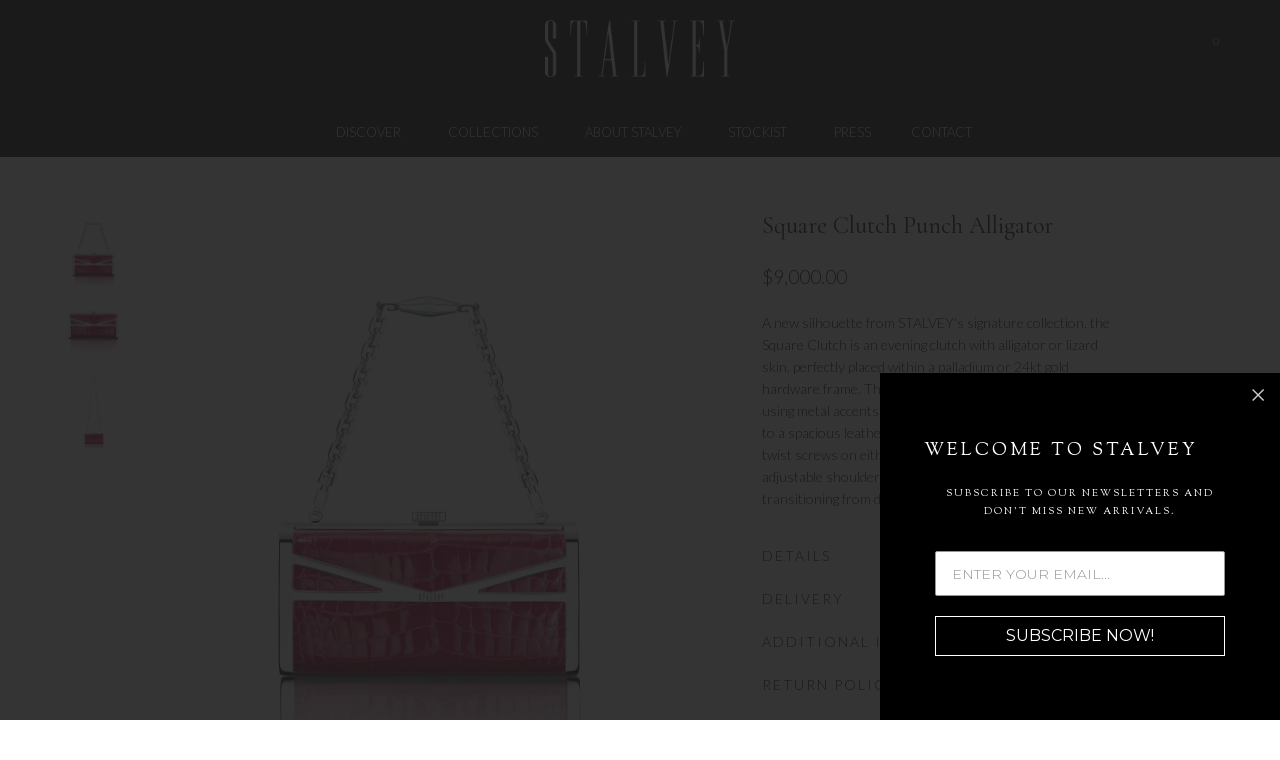

--- FILE ---
content_type: text/html; charset=utf-8
request_url: https://stalvey.com/products/square-clutch-punch-alligator
body_size: 33985
content:
<!doctype html>
<!--[if IE 8]><html class="no-js lt-ie9" lang="en"> <![endif]-->
<!--[if IE 9 ]><html class="ie9 no-js"> <![endif]-->
<!--[if (gt IE 9)|!(IE)]><!--> <html class="no-js"> <!--<![endif]-->
<head> 
<!-- Google Tag Manager -->
<script>(function(w,d,s,l,i){w[l]=w[l]||[];w[l].push({'gtm.start':
new Date().getTime(),event:'gtm.js'});var f=d.getElementsByTagName(s)[0],
j=d.createElement(s),dl=l!='dataLayer'?'&l='+l:'';j.async=true;j.src=
'https://www.googletagmanager.com/gtm.js?id='+i+dl;f.parentNode.insertBefore(j,f);
})(window,document,'script','dataLayer','GTM-599ZMN9');</script>
<!-- End Google Tag Manager -->

    <!-- Google tag (gtag.js) -->
<script async src="https://www.googletagmanager.com/gtag/js?id=G-ZKZ5C9ZE1N"></script>
<script>
  window.dataLayer = window.dataLayer || [];
  function gtag(){dataLayer.push(arguments);}
  gtag('js', new Date());

  gtag('config', 'G-ZKZ5C9ZE1N');
</script>
  
  <!-- Basic page needs ================================================== -->
  <meta charset="utf-8">
  <meta http-equiv="X-UA-Compatible" content="IE=edge,chrome=1">
  <meta name="viewport" content="width=device-width, initial-scale=1.0, maximum-scale=1.0, user-scalable=no">
  <meta name="author" content="stalvey.com">
  <link rel="canonical" href="https://stalvey.com/products/square-clutch-punch-alligator">
  
    <link rel="shortcut icon" href="//stalvey.com/cdn/shop/files/retina-favicon-01_32x.png?v=1681057057" type="image/png" />
  
  
    <link rel="apple-touch-icon-precomposed" sizes="152x152" href="//stalvey.com/cdn/shop/files/retina-favicon-01_152x.png?v=1681057057" type="image/png" />
  

  <!-- Title and description ================================================== -->
  <title>
  Square Clutch in Punch Alligator &ndash; STALVEY Official US Site
  </title>

  
  <meta name="description" content="A new silhouette from STALVEY&#39;s signature collection, the Square Clutch is an evening clutch with alligator or lizard skin, perfectly placed within a palladium or 24kt gold hardware frame. The signature envelope front is crafted using metal accents. A square push pin opens the clutch up to a spacious leather-lined interior. Two custom STALVEY twist screws on either side of the chain provides an adjustable shoulder strap drop height.">
  

  <!-- Helpers ================================================== -->
  <!-- /snippets/social-meta-tags.liquid -->


  <meta property="og:type" content="product">
  <meta property="og:title" content="Square Clutch Punch Alligator">
  
  <meta property="og:image" content="http://stalvey.com/cdn/shop/products/stalvey-punch-alligator-clutch-palladium-hardware-front-view-with-chain_grande.jpg?v=1594364765">
  <meta property="og:image:secure_url" content="https://stalvey.com/cdn/shop/products/stalvey-punch-alligator-clutch-palladium-hardware-front-view-with-chain_grande.jpg?v=1594364765">
  
  <meta property="og:image" content="http://stalvey.com/cdn/shop/products/stalvey-punch-alligator-clutch-palladium-hardware-front-view_grande.jpg?v=1594364765">
  <meta property="og:image:secure_url" content="https://stalvey.com/cdn/shop/products/stalvey-punch-alligator-clutch-palladium-hardware-front-view_grande.jpg?v=1594364765">
  
  <meta property="og:image" content="http://stalvey.com/cdn/shop/products/stalvey-punch-alligator-clutch-palladium-hardware-back-view-with-chain_grande.jpg?v=1594364765">
  <meta property="og:image:secure_url" content="https://stalvey.com/cdn/shop/products/stalvey-punch-alligator-clutch-palladium-hardware-back-view-with-chain_grande.jpg?v=1594364765">
  
  <meta property="og:price:amount" content="9,000.00">
  <meta property="og:price:currency" content="USD">


  <meta property="og:description" content="A new silhouette from STALVEY&#39;s signature collection, the Square Clutch is an evening clutch with alligator or lizard skin, perfectly placed within a palladium or 24kt gold hardware frame. The signature envelope front is crafted using metal accents. A square push pin opens the clutch up to a spacious leather-lined interior. Two custom STALVEY twist screws on either side of the chain provides an adjustable shoulder strap drop height.">

  <meta property="og:url" content="https://stalvey.com/products/square-clutch-punch-alligator">
  <meta property="og:site_name" content="STALVEY Official US Site">





<meta name="twitter:card" content="summary">

  <meta name="twitter:title" content="Square Clutch Punch Alligator">
  <meta name="twitter:description" content="A new silhouette from STALVEY&#39;s signature collection, the Square Clutch is an evening clutch with alligator or lizard skin, perfectly placed within a palladium or 24kt gold hardware frame. The signature envelope front is crafted using metal accents. A square push pin opens the clutch up to a spacious leather-lined interior. Two custom STALVEY twist screws on either side of the chain provides an adjustable shoulder strap drop height.">
  <meta name="twitter:image" content="https://stalvey.com/cdn/shop/products/stalvey-punch-alligator-clutch-palladium-hardware-front-view-with-chain_medium.jpg?v=1594364765">
  <meta name="twitter:image:width" content="240">
  <meta name="twitter:image:height" content="240">


  <link rel="canonical" href="https://stalvey.com/products/square-clutch-punch-alligator">
  <meta name="viewport" content="width=device-width,initial-scale=1">
  <meta name="theme-color" content="#000000">
  <!-- font -->
  <script src="//stalvey.com/cdn/shop/t/6/assets/font-google.js?v=28017490605987175211709054215" type="text/javascript"></script>
  <!-- CSS ================================================== -->
  <link href="//stalvey.com/cdn/shop/t/6/assets/bootstrap.min.css?v=22548225382215634821709054215" rel="stylesheet" type="text/css" media="all" />
  <link href="//stalvey.com/cdn/shop/t/6/assets/font-awesome.min.css?v=55584660431705360781709054215" rel="stylesheet" type="text/css" media="all" />
  <link href="//stalvey.com/cdn/shop/t/6/assets/simple-line-icons.css?5550" rel="stylesheet" type="text/css" media="all" />
  <link href="//stalvey.com/cdn/shop/t/6/assets/elements.css?v=139047174814477562491709054215" rel="stylesheet" type="text/css" media="all" />
  <link href="//stalvey.com/cdn/shop/t/6/assets/timber.scss.css?v=133129651075464235101710255185" rel="stylesheet" type="text/css" media="all" />
  <link href="//stalvey.com/cdn/shop/t/6/assets/style-old.scss.css?v=64312518681717038711709054215" rel="stylesheet" type="text/css" media="all" />
  <link href="//stalvey.com/cdn/shop/t/6/assets/owl.carousel.css?v=81449784631405239621709054215" rel="stylesheet" type="text/css" media="all" />
  <link href="//stalvey.com/cdn/shop/t/6/assets/owl.theme.css?v=111763643121849013161709054215" rel="stylesheet" type="text/css" media="all" />
  <link href="//stalvey.com/cdn/shop/t/6/assets/owl.transitions.css?v=29032555730785394051709054215" rel="stylesheet" type="text/css" media="all" />
  <link href="//stalvey.com/cdn/shop/t/6/assets/jquery.fancybox.css?v=180367520903574960811709054215" rel="stylesheet" type="text/css" media="all" />
  <link href="//stalvey.com/cdn/shop/t/6/assets/animate.css?v=96014275891670638921709054215" rel="stylesheet" type="text/css" media="all" />
  <link href="//stalvey.com/cdn/shop/t/6/assets/linearicons.css?v=144254328223744494971709054215" rel="stylesheet" type="text/css" media="all" />
  <link href="//stalvey.com/cdn/shop/t/6/assets/slick.css?v=98340474046176884051709054215" rel="stylesheet" type="text/css" media="all" />
  <link href="//stalvey.com/cdn/shop/t/6/assets/style.scss.css?v=177133459666201784231753808371" rel="stylesheet" type="text/css" media="all" />
  <link href="//stalvey.com/cdn/shop/t/6/assets/mediaBoxes.css?v=124994886247047944681709054215" rel="stylesheet" type="text/css" media="all" />

  <!-- Header hook for plugins ================================================== -->
  <!-- "snippets/buddha-megamenu-before.liquid" was not rendered, the associated app was uninstalled -->
  <!-- "snippets/buddha-megamenu.liquid" was not rendered, the associated app was uninstalled -->
  <script>window.performance && window.performance.mark && window.performance.mark('shopify.content_for_header.start');</script><meta id="shopify-digital-wallet" name="shopify-digital-wallet" content="/26481557613/digital_wallets/dialog">
<meta name="shopify-checkout-api-token" content="275f02eb9010be38dec6208315b70e8f">
<link rel="alternate" type="application/json+oembed" href="https://stalvey.com/products/square-clutch-punch-alligator.oembed">
<script async="async" src="/checkouts/internal/preloads.js?locale=en-US"></script>
<link rel="preconnect" href="https://shop.app" crossorigin="anonymous">
<script async="async" src="https://shop.app/checkouts/internal/preloads.js?locale=en-US&shop_id=26481557613" crossorigin="anonymous"></script>
<script id="apple-pay-shop-capabilities" type="application/json">{"shopId":26481557613,"countryCode":"US","currencyCode":"USD","merchantCapabilities":["supports3DS"],"merchantId":"gid:\/\/shopify\/Shop\/26481557613","merchantName":"STALVEY Official US Site","requiredBillingContactFields":["postalAddress","email","phone"],"requiredShippingContactFields":["postalAddress","email","phone"],"shippingType":"shipping","supportedNetworks":["visa","masterCard","amex","discover","elo","jcb"],"total":{"type":"pending","label":"STALVEY Official US Site","amount":"1.00"},"shopifyPaymentsEnabled":true,"supportsSubscriptions":true}</script>
<script id="shopify-features" type="application/json">{"accessToken":"275f02eb9010be38dec6208315b70e8f","betas":["rich-media-storefront-analytics"],"domain":"stalvey.com","predictiveSearch":true,"shopId":26481557613,"locale":"en"}</script>
<script>var Shopify = Shopify || {};
Shopify.shop = "stalvey.myshopify.com";
Shopify.locale = "en";
Shopify.currency = {"active":"USD","rate":"1.0"};
Shopify.country = "US";
Shopify.theme = {"name":"STALVEY - Theme July 2025","id":125608099949,"schema_name":null,"schema_version":null,"theme_store_id":null,"role":"main"};
Shopify.theme.handle = "null";
Shopify.theme.style = {"id":null,"handle":null};
Shopify.cdnHost = "stalvey.com/cdn";
Shopify.routes = Shopify.routes || {};
Shopify.routes.root = "/";</script>
<script type="module">!function(o){(o.Shopify=o.Shopify||{}).modules=!0}(window);</script>
<script>!function(o){function n(){var o=[];function n(){o.push(Array.prototype.slice.apply(arguments))}return n.q=o,n}var t=o.Shopify=o.Shopify||{};t.loadFeatures=n(),t.autoloadFeatures=n()}(window);</script>
<script>
  window.ShopifyPay = window.ShopifyPay || {};
  window.ShopifyPay.apiHost = "shop.app\/pay";
  window.ShopifyPay.redirectState = null;
</script>
<script id="shop-js-analytics" type="application/json">{"pageType":"product"}</script>
<script defer="defer" async type="module" src="//stalvey.com/cdn/shopifycloud/shop-js/modules/v2/client.init-shop-cart-sync_dlpDe4U9.en.esm.js"></script>
<script defer="defer" async type="module" src="//stalvey.com/cdn/shopifycloud/shop-js/modules/v2/chunk.common_FunKbpTJ.esm.js"></script>
<script type="module">
  await import("//stalvey.com/cdn/shopifycloud/shop-js/modules/v2/client.init-shop-cart-sync_dlpDe4U9.en.esm.js");
await import("//stalvey.com/cdn/shopifycloud/shop-js/modules/v2/chunk.common_FunKbpTJ.esm.js");

  window.Shopify.SignInWithShop?.initShopCartSync?.({"fedCMEnabled":true,"windoidEnabled":true});

</script>
<script>
  window.Shopify = window.Shopify || {};
  if (!window.Shopify.featureAssets) window.Shopify.featureAssets = {};
  window.Shopify.featureAssets['shop-js'] = {"shop-cart-sync":["modules/v2/client.shop-cart-sync_DIWHqfTk.en.esm.js","modules/v2/chunk.common_FunKbpTJ.esm.js"],"init-fed-cm":["modules/v2/client.init-fed-cm_CmNkGb1A.en.esm.js","modules/v2/chunk.common_FunKbpTJ.esm.js"],"shop-button":["modules/v2/client.shop-button_Dpfxl9vG.en.esm.js","modules/v2/chunk.common_FunKbpTJ.esm.js"],"shop-cash-offers":["modules/v2/client.shop-cash-offers_CtPYbIPM.en.esm.js","modules/v2/chunk.common_FunKbpTJ.esm.js","modules/v2/chunk.modal_n1zSoh3t.esm.js"],"init-windoid":["modules/v2/client.init-windoid_V_O5I0mt.en.esm.js","modules/v2/chunk.common_FunKbpTJ.esm.js"],"shop-toast-manager":["modules/v2/client.shop-toast-manager_p8J9W8kY.en.esm.js","modules/v2/chunk.common_FunKbpTJ.esm.js"],"init-shop-email-lookup-coordinator":["modules/v2/client.init-shop-email-lookup-coordinator_DUdFDmvK.en.esm.js","modules/v2/chunk.common_FunKbpTJ.esm.js"],"init-shop-cart-sync":["modules/v2/client.init-shop-cart-sync_dlpDe4U9.en.esm.js","modules/v2/chunk.common_FunKbpTJ.esm.js"],"pay-button":["modules/v2/client.pay-button_x_P2fRzB.en.esm.js","modules/v2/chunk.common_FunKbpTJ.esm.js"],"shop-login-button":["modules/v2/client.shop-login-button_C3-NmE42.en.esm.js","modules/v2/chunk.common_FunKbpTJ.esm.js","modules/v2/chunk.modal_n1zSoh3t.esm.js"],"avatar":["modules/v2/client.avatar_BTnouDA3.en.esm.js"],"init-shop-for-new-customer-accounts":["modules/v2/client.init-shop-for-new-customer-accounts_aeWumpsw.en.esm.js","modules/v2/client.shop-login-button_C3-NmE42.en.esm.js","modules/v2/chunk.common_FunKbpTJ.esm.js","modules/v2/chunk.modal_n1zSoh3t.esm.js"],"init-customer-accounts-sign-up":["modules/v2/client.init-customer-accounts-sign-up_CRLhpYdY.en.esm.js","modules/v2/client.shop-login-button_C3-NmE42.en.esm.js","modules/v2/chunk.common_FunKbpTJ.esm.js","modules/v2/chunk.modal_n1zSoh3t.esm.js"],"checkout-modal":["modules/v2/client.checkout-modal_EOl6FxyC.en.esm.js","modules/v2/chunk.common_FunKbpTJ.esm.js","modules/v2/chunk.modal_n1zSoh3t.esm.js"],"init-customer-accounts":["modules/v2/client.init-customer-accounts_BkuyBVsz.en.esm.js","modules/v2/client.shop-login-button_C3-NmE42.en.esm.js","modules/v2/chunk.common_FunKbpTJ.esm.js","modules/v2/chunk.modal_n1zSoh3t.esm.js"],"shop-follow-button":["modules/v2/client.shop-follow-button_DDNA7Aw9.en.esm.js","modules/v2/chunk.common_FunKbpTJ.esm.js","modules/v2/chunk.modal_n1zSoh3t.esm.js"],"lead-capture":["modules/v2/client.lead-capture_LZVhB0lN.en.esm.js","modules/v2/chunk.common_FunKbpTJ.esm.js","modules/v2/chunk.modal_n1zSoh3t.esm.js"],"shop-login":["modules/v2/client.shop-login_D4d_T_FR.en.esm.js","modules/v2/chunk.common_FunKbpTJ.esm.js","modules/v2/chunk.modal_n1zSoh3t.esm.js"],"payment-terms":["modules/v2/client.payment-terms_g-geHK5T.en.esm.js","modules/v2/chunk.common_FunKbpTJ.esm.js","modules/v2/chunk.modal_n1zSoh3t.esm.js"]};
</script>
<script>(function() {
  var isLoaded = false;
  function asyncLoad() {
    if (isLoaded) return;
    isLoaded = true;
    var urls = ["https:\/\/chimpstatic.com\/mcjs-connected\/js\/users\/1d52f2973977db6a5cce2740f\/07db81ffb57e36b4c2d8cba71.js?shop=stalvey.myshopify.com","https:\/\/assets1.adroll.com\/shopify\/latest\/j\/shopify_rolling_bootstrap_v2.js?adroll_adv_id=M2ACYCE6TRBQRK4FFBBV2A\u0026adroll_pix_id=NE2MFEWTBVDGNKAPJ5KGP6\u0026shop=stalvey.myshopify.com"];
    for (var i = 0; i < urls.length; i++) {
      var s = document.createElement('script');
      s.type = 'text/javascript';
      s.async = true;
      s.src = urls[i];
      var x = document.getElementsByTagName('script')[0];
      x.parentNode.insertBefore(s, x);
    }
  };
  if(window.attachEvent) {
    window.attachEvent('onload', asyncLoad);
  } else {
    window.addEventListener('load', asyncLoad, false);
  }
})();</script>
<script id="__st">var __st={"a":26481557613,"offset":-18000,"reqid":"04d3df96-f05d-4cc4-84bd-e861946e9641-1765411023","pageurl":"stalvey.com\/products\/square-clutch-punch-alligator","u":"d256a46c41f8","p":"product","rtyp":"product","rid":4751527837805};</script>
<script>window.ShopifyPaypalV4VisibilityTracking = true;</script>
<script id="captcha-bootstrap">!function(){'use strict';const t='contact',e='account',n='new_comment',o=[[t,t],['blogs',n],['comments',n],[t,'customer']],c=[[e,'customer_login'],[e,'guest_login'],[e,'recover_customer_password'],[e,'create_customer']],r=t=>t.map((([t,e])=>`form[action*='/${t}']:not([data-nocaptcha='true']) input[name='form_type'][value='${e}']`)).join(','),a=t=>()=>t?[...document.querySelectorAll(t)].map((t=>t.form)):[];function s(){const t=[...o],e=r(t);return a(e)}const i='password',u='form_key',d=['recaptcha-v3-token','g-recaptcha-response','h-captcha-response',i],f=()=>{try{return window.sessionStorage}catch{return}},m='__shopify_v',_=t=>t.elements[u];function p(t,e,n=!1){try{const o=window.sessionStorage,c=JSON.parse(o.getItem(e)),{data:r}=function(t){const{data:e,action:n}=t;return t[m]||n?{data:e,action:n}:{data:t,action:n}}(c);for(const[e,n]of Object.entries(r))t.elements[e]&&(t.elements[e].value=n);n&&o.removeItem(e)}catch(o){console.error('form repopulation failed',{error:o})}}const l='form_type',E='cptcha';function T(t){t.dataset[E]=!0}const w=window,h=w.document,L='Shopify',v='ce_forms',y='captcha';let A=!1;((t,e)=>{const n=(g='f06e6c50-85a8-45c8-87d0-21a2b65856fe',I='https://cdn.shopify.com/shopifycloud/storefront-forms-hcaptcha/ce_storefront_forms_captcha_hcaptcha.v1.5.2.iife.js',D={infoText:'Protected by hCaptcha',privacyText:'Privacy',termsText:'Terms'},(t,e,n)=>{const o=w[L][v],c=o.bindForm;if(c)return c(t,g,e,D).then(n);var r;o.q.push([[t,g,e,D],n]),r=I,A||(h.body.append(Object.assign(h.createElement('script'),{id:'captcha-provider',async:!0,src:r})),A=!0)});var g,I,D;w[L]=w[L]||{},w[L][v]=w[L][v]||{},w[L][v].q=[],w[L][y]=w[L][y]||{},w[L][y].protect=function(t,e){n(t,void 0,e),T(t)},Object.freeze(w[L][y]),function(t,e,n,w,h,L){const[v,y,A,g]=function(t,e,n){const i=e?o:[],u=t?c:[],d=[...i,...u],f=r(d),m=r(i),_=r(d.filter((([t,e])=>n.includes(e))));return[a(f),a(m),a(_),s()]}(w,h,L),I=t=>{const e=t.target;return e instanceof HTMLFormElement?e:e&&e.form},D=t=>v().includes(t);t.addEventListener('submit',(t=>{const e=I(t);if(!e)return;const n=D(e)&&!e.dataset.hcaptchaBound&&!e.dataset.recaptchaBound,o=_(e),c=g().includes(e)&&(!o||!o.value);(n||c)&&t.preventDefault(),c&&!n&&(function(t){try{if(!f())return;!function(t){const e=f();if(!e)return;const n=_(t);if(!n)return;const o=n.value;o&&e.removeItem(o)}(t);const e=Array.from(Array(32),(()=>Math.random().toString(36)[2])).join('');!function(t,e){_(t)||t.append(Object.assign(document.createElement('input'),{type:'hidden',name:u})),t.elements[u].value=e}(t,e),function(t,e){const n=f();if(!n)return;const o=[...t.querySelectorAll(`input[type='${i}']`)].map((({name:t})=>t)),c=[...d,...o],r={};for(const[a,s]of new FormData(t).entries())c.includes(a)||(r[a]=s);n.setItem(e,JSON.stringify({[m]:1,action:t.action,data:r}))}(t,e)}catch(e){console.error('failed to persist form',e)}}(e),e.submit())}));const S=(t,e)=>{t&&!t.dataset[E]&&(n(t,e.some((e=>e===t))),T(t))};for(const o of['focusin','change'])t.addEventListener(o,(t=>{const e=I(t);D(e)&&S(e,y())}));const B=e.get('form_key'),M=e.get(l),P=B&&M;t.addEventListener('DOMContentLoaded',(()=>{const t=y();if(P)for(const e of t)e.elements[l].value===M&&p(e,B);[...new Set([...A(),...v().filter((t=>'true'===t.dataset.shopifyCaptcha))])].forEach((e=>S(e,t)))}))}(h,new URLSearchParams(w.location.search),n,t,e,['guest_login'])})(!0,!0)}();</script>
<script integrity="sha256-52AcMU7V7pcBOXWImdc/TAGTFKeNjmkeM1Pvks/DTgc=" data-source-attribution="shopify.loadfeatures" defer="defer" src="//stalvey.com/cdn/shopifycloud/storefront/assets/storefront/load_feature-81c60534.js" crossorigin="anonymous"></script>
<script crossorigin="anonymous" defer="defer" src="//stalvey.com/cdn/shopifycloud/storefront/assets/shopify_pay/storefront-65b4c6d7.js?v=20250812"></script>
<script data-source-attribution="shopify.dynamic_checkout.dynamic.init">var Shopify=Shopify||{};Shopify.PaymentButton=Shopify.PaymentButton||{isStorefrontPortableWallets:!0,init:function(){window.Shopify.PaymentButton.init=function(){};var t=document.createElement("script");t.src="https://stalvey.com/cdn/shopifycloud/portable-wallets/latest/portable-wallets.en.js",t.type="module",document.head.appendChild(t)}};
</script>
<script data-source-attribution="shopify.dynamic_checkout.buyer_consent">
  function portableWalletsHideBuyerConsent(e){var t=document.getElementById("shopify-buyer-consent"),n=document.getElementById("shopify-subscription-policy-button");t&&n&&(t.classList.add("hidden"),t.setAttribute("aria-hidden","true"),n.removeEventListener("click",e))}function portableWalletsShowBuyerConsent(e){var t=document.getElementById("shopify-buyer-consent"),n=document.getElementById("shopify-subscription-policy-button");t&&n&&(t.classList.remove("hidden"),t.removeAttribute("aria-hidden"),n.addEventListener("click",e))}window.Shopify?.PaymentButton&&(window.Shopify.PaymentButton.hideBuyerConsent=portableWalletsHideBuyerConsent,window.Shopify.PaymentButton.showBuyerConsent=portableWalletsShowBuyerConsent);
</script>
<script data-source-attribution="shopify.dynamic_checkout.cart.bootstrap">document.addEventListener("DOMContentLoaded",(function(){function t(){return document.querySelector("shopify-accelerated-checkout-cart, shopify-accelerated-checkout")}if(t())Shopify.PaymentButton.init();else{new MutationObserver((function(e,n){t()&&(Shopify.PaymentButton.init(),n.disconnect())})).observe(document.body,{childList:!0,subtree:!0})}}));
</script>
<link id="shopify-accelerated-checkout-styles" rel="stylesheet" media="screen" href="https://stalvey.com/cdn/shopifycloud/portable-wallets/latest/accelerated-checkout-backwards-compat.css" crossorigin="anonymous">
<style id="shopify-accelerated-checkout-cart">
        #shopify-buyer-consent {
  margin-top: 1em;
  display: inline-block;
  width: 100%;
}

#shopify-buyer-consent.hidden {
  display: none;
}

#shopify-subscription-policy-button {
  background: none;
  border: none;
  padding: 0;
  text-decoration: underline;
  font-size: inherit;
  cursor: pointer;
}

#shopify-subscription-policy-button::before {
  box-shadow: none;
}

      </style>

<script>window.performance && window.performance.mark && window.performance.mark('shopify.content_for_header.end');</script>
  <!-- /snippets/oldIE-js.liquid -->


<!--[if lt IE 9]>
<script src="//cdnjs.cloudflare.com/ajax/libs/html5shiv/3.7.2/html5shiv.min.js" type="text/javascript"></script>
<script src="//stalvey.com/cdn/shop/t/6/assets/respond.min.js?v=52248677837542619231709054215" type="text/javascript"></script>
<link href="//stalvey.com/cdn/shop/t/6/assets/respond-proxy.html" id="respond-proxy" rel="respond-proxy" />
<link href="//stalvey.com/search?q=8843d0c41d239c869172f3e0e192fea3" id="respond-redirect" rel="respond-redirect" />
<script src="//stalvey.com/search?q=8843d0c41d239c869172f3e0e192fea3" type="text/javascript"></script>
<![endif]-->


  
  
  <script async type="text/javascript" src="https://static.klaviyo.com/onsite/js/klaviyo.js?company_id=R5EV8c"></script>
  
<script src="https://cdn.jsdelivr.net/npm/jquery@3.4.1/dist/jquery.min.js"></script>

<link rel="stylesheet" href="https://cdn.jsdelivr.net/gh/fancyapps/fancybox@3.5.7/dist/jquery.fancybox.min.css" />
<script src="https://cdn.jsdelivr.net/gh/fancyapps/fancybox@3.5.7/dist/jquery.fancybox.min.js"></script>



  <script src="//ajax.googleapis.com/ajax/libs/jquery/1.11.0/jquery.min.js" type="text/javascript"></script>
  <script src="//stalvey.com/cdn/shop/t/6/assets/popper.min.js?v=77319894458645834291709054215" type="text/javascript"></script>
  <script src="//stalvey.com/cdn/shop/t/6/assets/bootstrap.min.js?v=16883752084331194951709054215" type="text/javascript"></script>
  <script src="//stalvey.com/cdn/shopifycloud/storefront/assets/themes_support/api.jquery-7ab1a3a4.js" type="text/javascript"></script>
  <script src="//stalvey.com/cdn/shop/t/6/assets/modernizr.min.js?v=137617515274177302221709054215" type="text/javascript"></script>
  <script src="//stalvey.com/cdn/shop/t/6/assets/bootstrap-custom.js?v=76787829193106771709054215" type="text/javascript"></script>
  <script src="//stalvey.com/cdn/shop/t/6/assets/plugins.min.js?v=4808373617909692691709054215" type="text/javascript"></script>
  <script src="//stalvey.com/cdn/shopifycloud/storefront/assets/themes_support/option_selection-b017cd28.js" type="text/javascript"></script>
  <script src="//stalvey.com/cdn/shop/t/6/assets/jquery.fancybox.js?v=98388074616830255951709054215" type="text/javascript"></script>
  <script src="//stalvey.com/cdn/shop/t/6/assets/themecustom.js?v=156284903591215683351709054215" type="text/javascript"></script>
  <script src="//stalvey.com/cdn/shop/t/6/assets/masonry.pkgd.min.js?v=100436220696619683161709054215" type="text/javascript"></script>
  <script src="//stalvey.com/cdn/shop/t/6/assets/instafeed.min.js?v=90032470946696484961709054215" type="text/javascript"></script>
  <script src="//stalvey.com/cdn/shop/t/6/assets/isotope.pkgd.min.js?v=55636463980626012281709054215" type="text/javascript"></script>
  <script src="//stalvey.com/cdn/shop/t/6/assets/waypoints.min.js?v=109620183588257736861709054215" type="text/javascript"></script>
  <script src="//stalvey.com/cdn/shop/t/6/assets/slick.min.js?v=71779134894361685811709054215" type="text/javascript"></script>
  <script src="//stalvey.com/cdn/shop/t/6/assets/jquery.counterup.min.js?v=72741712870112733821709054215" type="text/javascript"></script>
  
    <script async defer src="https://maps.googleapis.com/maps/api/js?key=AIzaSyAk1b4JB0DcdKDw62vyB_787W8qtQFvvpE&callback=initMap"
  type="text/javascript"></script>
  
<script>
  window.ajax_cart = true;
  window.money_format = '${{amount}} USD';
  window.shop_currency = 'USD';
  window.show_multiple_currencies = true;
  window.loading_url = "//stalvey.com/cdn/shop/t/6/assets/loader-2.gif?5550";
  window.use_color_swatch = true;
  window.product_image_resize = true;
  window.enable_sidebar_multiple_choice = true;

  window.file_url = "//stalvey.com/cdn/shop/files/?5550";
  window.asset_url = "";
  window.images_size = {
    is_crop: true,
    ratio_width : 1,
    ratio_height : 1,
  };
  window.inventory_text = {
    in_stock: "In Stock",
    many_in_stock: "Many In Stock",
    out_of_stock: "Out Of Stock",
    add_to_cart: "Add to Cart",
    sold_out: "Sold Out",
    unavailable: "Unavailable"
  };

  window.sidebar_toggle = {
    show_sidebar_toggle: "Translation missing: en.general.sidebar_toggle.show_sidebar_toggle",
    hide_sidebar_toggle: "Translation missing: en.general.sidebar_toggle.hide_sidebar_toggle"
  };

</script>
  
  
  
  
  
  
  <link href="https://fonts.googleapis.com/css?family=Lato:300,400,700&display=swap" rel="stylesheet">
  
 <link href="https://fonts.googleapis.com/css?family=Cormorant+Garamond&display=swap" rel="stylesheet">



<script src="https://code.iconify.design/1/1.0.4/iconify.min.js"></script>

  
  
  


<link href="https://vjs.zencdn.net/7.8.2/video-js.css" rel="stylesheet" />

  <!-- If you'd like to support IE8 (for Video.js versions prior to v7) -->
  <script src="https://vjs.zencdn.net/ie8/1.1.2/videojs-ie8.min.js"></script>
  
  
  <style>
    .tmenu_item_submenu_type_mega.tmenu_item_active .tmenu_submenu, .tmenu_item_active .tmenu_submenu, .tmenu_item--root>.tmenu_submenu, .tmenu_item--root:not(.tmenu_item_active) .tmenu_submenu, .tmenu_item--root .tmenu_submenu{
    -webkit-box-shadow: none!important;
    box-shadow: none!important;
    }
  </style>
  
  <script type="text/javascript"> adroll_adv_id = "M2ACYCE6TRBQRK4FFBBV2A"; adroll_pix_id = "NE2MFEWTBVDGNKAPJ5KGP6"; adroll_version = "2.0"; (function(w, d, e, o, a) { w.__adroll_loaded = true; w.adroll = w.adroll || []; w.adroll.f = [ 'setProperties', 'identify', 'track' ]; var roundtripUrl = "https://s.adroll.com/j/" + adroll_adv_id + "/roundtrip.js"; for (a = 0; a < w.adroll.f.length; a++) { w.adroll[w.adroll.f[a]] = w.adroll[w.adroll.f[a]] || (function(n) { return function() { w.adroll.push([ n, arguments ]) } })(w.adroll.f[a]) } e = d.createElement('script'); o = d.getElementsByTagName('script')[0]; e.async = 1; e.src = roundtripUrl; o.parentNode.insertBefore(e, o); })(window, document); adroll.track("pageView"); </script>
  










<!-- BEGIN app block: shopify://apps/klaviyo-email-marketing-sms/blocks/klaviyo-onsite-embed/2632fe16-c075-4321-a88b-50b567f42507 -->












  <script async src="https://static.klaviyo.com/onsite/js/R5EV8c/klaviyo.js?company_id=R5EV8c"></script>
  <script>!function(){if(!window.klaviyo){window._klOnsite=window._klOnsite||[];try{window.klaviyo=new Proxy({},{get:function(n,i){return"push"===i?function(){var n;(n=window._klOnsite).push.apply(n,arguments)}:function(){for(var n=arguments.length,o=new Array(n),w=0;w<n;w++)o[w]=arguments[w];var t="function"==typeof o[o.length-1]?o.pop():void 0,e=new Promise((function(n){window._klOnsite.push([i].concat(o,[function(i){t&&t(i),n(i)}]))}));return e}}})}catch(n){window.klaviyo=window.klaviyo||[],window.klaviyo.push=function(){var n;(n=window._klOnsite).push.apply(n,arguments)}}}}();</script>

  
    <script id="viewed_product">
      if (item == null) {
        var _learnq = _learnq || [];

        var MetafieldReviews = null
        var MetafieldYotpoRating = null
        var MetafieldYotpoCount = null
        var MetafieldLooxRating = null
        var MetafieldLooxCount = null
        var okendoProduct = null
        var okendoProductReviewCount = null
        var okendoProductReviewAverageValue = null
        try {
          // The following fields are used for Customer Hub recently viewed in order to add reviews.
          // This information is not part of __kla_viewed. Instead, it is part of __kla_viewed_reviewed_items
          MetafieldReviews = {};
          MetafieldYotpoRating = null
          MetafieldYotpoCount = null
          MetafieldLooxRating = null
          MetafieldLooxCount = null

          okendoProduct = null
          // If the okendo metafield is not legacy, it will error, which then requires the new json formatted data
          if (okendoProduct && 'error' in okendoProduct) {
            okendoProduct = null
          }
          okendoProductReviewCount = okendoProduct ? okendoProduct.reviewCount : null
          okendoProductReviewAverageValue = okendoProduct ? okendoProduct.reviewAverageValue : null
        } catch (error) {
          console.error('Error in Klaviyo onsite reviews tracking:', error);
        }

        var item = {
          Name: "Square Clutch Punch Alligator",
          ProductID: 4751527837805,
          Categories: ["Clutches","Shoulder Bags","View All Women's Collection","Women"],
          ImageURL: "https://stalvey.com/cdn/shop/products/stalvey-punch-alligator-clutch-palladium-hardware-front-view-with-chain_grande.jpg?v=1594364765",
          URL: "https://stalvey.com/products/square-clutch-punch-alligator",
          Brand: "STALVEY",
          Price: "$9,000.00",
          Value: "9,000.00",
          CompareAtPrice: "$0.00"
        };
        _learnq.push(['track', 'Viewed Product', item]);
        _learnq.push(['trackViewedItem', {
          Title: item.Name,
          ItemId: item.ProductID,
          Categories: item.Categories,
          ImageUrl: item.ImageURL,
          Url: item.URL,
          Metadata: {
            Brand: item.Brand,
            Price: item.Price,
            Value: item.Value,
            CompareAtPrice: item.CompareAtPrice
          },
          metafields:{
            reviews: MetafieldReviews,
            yotpo:{
              rating: MetafieldYotpoRating,
              count: MetafieldYotpoCount,
            },
            loox:{
              rating: MetafieldLooxRating,
              count: MetafieldLooxCount,
            },
            okendo: {
              rating: okendoProductReviewAverageValue,
              count: okendoProductReviewCount,
            }
          }
        }]);
      }
    </script>
  




  <script>
    window.klaviyoReviewsProductDesignMode = false
  </script>







<!-- END app block --><link href="https://monorail-edge.shopifysvc.com" rel="dns-prefetch">
<script>(function(){if ("sendBeacon" in navigator && "performance" in window) {try {var session_token_from_headers = performance.getEntriesByType('navigation')[0].serverTiming.find(x => x.name == '_s').description;} catch {var session_token_from_headers = undefined;}var session_cookie_matches = document.cookie.match(/_shopify_s=([^;]*)/);var session_token_from_cookie = session_cookie_matches && session_cookie_matches.length === 2 ? session_cookie_matches[1] : "";var session_token = session_token_from_headers || session_token_from_cookie || "";function handle_abandonment_event(e) {var entries = performance.getEntries().filter(function(entry) {return /monorail-edge.shopifysvc.com/.test(entry.name);});if (!window.abandonment_tracked && entries.length === 0) {window.abandonment_tracked = true;var currentMs = Date.now();var navigation_start = performance.timing.navigationStart;var payload = {shop_id: 26481557613,url: window.location.href,navigation_start,duration: currentMs - navigation_start,session_token,page_type: "product"};window.navigator.sendBeacon("https://monorail-edge.shopifysvc.com/v1/produce", JSON.stringify({schema_id: "online_store_buyer_site_abandonment/1.1",payload: payload,metadata: {event_created_at_ms: currentMs,event_sent_at_ms: currentMs}}));}}window.addEventListener('pagehide', handle_abandonment_event);}}());</script>
<script id="web-pixels-manager-setup">(function e(e,d,r,n,o){if(void 0===o&&(o={}),!Boolean(null===(a=null===(i=window.Shopify)||void 0===i?void 0:i.analytics)||void 0===a?void 0:a.replayQueue)){var i,a;window.Shopify=window.Shopify||{};var t=window.Shopify;t.analytics=t.analytics||{};var s=t.analytics;s.replayQueue=[],s.publish=function(e,d,r){return s.replayQueue.push([e,d,r]),!0};try{self.performance.mark("wpm:start")}catch(e){}var l=function(){var e={modern:/Edge?\/(1{2}[4-9]|1[2-9]\d|[2-9]\d{2}|\d{4,})\.\d+(\.\d+|)|Firefox\/(1{2}[4-9]|1[2-9]\d|[2-9]\d{2}|\d{4,})\.\d+(\.\d+|)|Chrom(ium|e)\/(9{2}|\d{3,})\.\d+(\.\d+|)|(Maci|X1{2}).+ Version\/(15\.\d+|(1[6-9]|[2-9]\d|\d{3,})\.\d+)([,.]\d+|)( \(\w+\)|)( Mobile\/\w+|) Safari\/|Chrome.+OPR\/(9{2}|\d{3,})\.\d+\.\d+|(CPU[ +]OS|iPhone[ +]OS|CPU[ +]iPhone|CPU IPhone OS|CPU iPad OS)[ +]+(15[._]\d+|(1[6-9]|[2-9]\d|\d{3,})[._]\d+)([._]\d+|)|Android:?[ /-](13[3-9]|1[4-9]\d|[2-9]\d{2}|\d{4,})(\.\d+|)(\.\d+|)|Android.+Firefox\/(13[5-9]|1[4-9]\d|[2-9]\d{2}|\d{4,})\.\d+(\.\d+|)|Android.+Chrom(ium|e)\/(13[3-9]|1[4-9]\d|[2-9]\d{2}|\d{4,})\.\d+(\.\d+|)|SamsungBrowser\/([2-9]\d|\d{3,})\.\d+/,legacy:/Edge?\/(1[6-9]|[2-9]\d|\d{3,})\.\d+(\.\d+|)|Firefox\/(5[4-9]|[6-9]\d|\d{3,})\.\d+(\.\d+|)|Chrom(ium|e)\/(5[1-9]|[6-9]\d|\d{3,})\.\d+(\.\d+|)([\d.]+$|.*Safari\/(?![\d.]+ Edge\/[\d.]+$))|(Maci|X1{2}).+ Version\/(10\.\d+|(1[1-9]|[2-9]\d|\d{3,})\.\d+)([,.]\d+|)( \(\w+\)|)( Mobile\/\w+|) Safari\/|Chrome.+OPR\/(3[89]|[4-9]\d|\d{3,})\.\d+\.\d+|(CPU[ +]OS|iPhone[ +]OS|CPU[ +]iPhone|CPU IPhone OS|CPU iPad OS)[ +]+(10[._]\d+|(1[1-9]|[2-9]\d|\d{3,})[._]\d+)([._]\d+|)|Android:?[ /-](13[3-9]|1[4-9]\d|[2-9]\d{2}|\d{4,})(\.\d+|)(\.\d+|)|Mobile Safari.+OPR\/([89]\d|\d{3,})\.\d+\.\d+|Android.+Firefox\/(13[5-9]|1[4-9]\d|[2-9]\d{2}|\d{4,})\.\d+(\.\d+|)|Android.+Chrom(ium|e)\/(13[3-9]|1[4-9]\d|[2-9]\d{2}|\d{4,})\.\d+(\.\d+|)|Android.+(UC? ?Browser|UCWEB|U3)[ /]?(15\.([5-9]|\d{2,})|(1[6-9]|[2-9]\d|\d{3,})\.\d+)\.\d+|SamsungBrowser\/(5\.\d+|([6-9]|\d{2,})\.\d+)|Android.+MQ{2}Browser\/(14(\.(9|\d{2,})|)|(1[5-9]|[2-9]\d|\d{3,})(\.\d+|))(\.\d+|)|K[Aa][Ii]OS\/(3\.\d+|([4-9]|\d{2,})\.\d+)(\.\d+|)/},d=e.modern,r=e.legacy,n=navigator.userAgent;return n.match(d)?"modern":n.match(r)?"legacy":"unknown"}(),u="modern"===l?"modern":"legacy",c=(null!=n?n:{modern:"",legacy:""})[u],f=function(e){return[e.baseUrl,"/wpm","/b",e.hashVersion,"modern"===e.buildTarget?"m":"l",".js"].join("")}({baseUrl:d,hashVersion:r,buildTarget:u}),m=function(e){var d=e.version,r=e.bundleTarget,n=e.surface,o=e.pageUrl,i=e.monorailEndpoint;return{emit:function(e){var a=e.status,t=e.errorMsg,s=(new Date).getTime(),l=JSON.stringify({metadata:{event_sent_at_ms:s},events:[{schema_id:"web_pixels_manager_load/3.1",payload:{version:d,bundle_target:r,page_url:o,status:a,surface:n,error_msg:t},metadata:{event_created_at_ms:s}}]});if(!i)return console&&console.warn&&console.warn("[Web Pixels Manager] No Monorail endpoint provided, skipping logging."),!1;try{return self.navigator.sendBeacon.bind(self.navigator)(i,l)}catch(e){}var u=new XMLHttpRequest;try{return u.open("POST",i,!0),u.setRequestHeader("Content-Type","text/plain"),u.send(l),!0}catch(e){return console&&console.warn&&console.warn("[Web Pixels Manager] Got an unhandled error while logging to Monorail."),!1}}}}({version:r,bundleTarget:l,surface:e.surface,pageUrl:self.location.href,monorailEndpoint:e.monorailEndpoint});try{o.browserTarget=l,function(e){var d=e.src,r=e.async,n=void 0===r||r,o=e.onload,i=e.onerror,a=e.sri,t=e.scriptDataAttributes,s=void 0===t?{}:t,l=document.createElement("script"),u=document.querySelector("head"),c=document.querySelector("body");if(l.async=n,l.src=d,a&&(l.integrity=a,l.crossOrigin="anonymous"),s)for(var f in s)if(Object.prototype.hasOwnProperty.call(s,f))try{l.dataset[f]=s[f]}catch(e){}if(o&&l.addEventListener("load",o),i&&l.addEventListener("error",i),u)u.appendChild(l);else{if(!c)throw new Error("Did not find a head or body element to append the script");c.appendChild(l)}}({src:f,async:!0,onload:function(){if(!function(){var e,d;return Boolean(null===(d=null===(e=window.Shopify)||void 0===e?void 0:e.analytics)||void 0===d?void 0:d.initialized)}()){var d=window.webPixelsManager.init(e)||void 0;if(d){var r=window.Shopify.analytics;r.replayQueue.forEach((function(e){var r=e[0],n=e[1],o=e[2];d.publishCustomEvent(r,n,o)})),r.replayQueue=[],r.publish=d.publishCustomEvent,r.visitor=d.visitor,r.initialized=!0}}},onerror:function(){return m.emit({status:"failed",errorMsg:"".concat(f," has failed to load")})},sri:function(e){var d=/^sha384-[A-Za-z0-9+/=]+$/;return"string"==typeof e&&d.test(e)}(c)?c:"",scriptDataAttributes:o}),m.emit({status:"loading"})}catch(e){m.emit({status:"failed",errorMsg:(null==e?void 0:e.message)||"Unknown error"})}}})({shopId: 26481557613,storefrontBaseUrl: "https://stalvey.com",extensionsBaseUrl: "https://extensions.shopifycdn.com/cdn/shopifycloud/web-pixels-manager",monorailEndpoint: "https://monorail-edge.shopifysvc.com/unstable/produce_batch",surface: "storefront-renderer",enabledBetaFlags: ["2dca8a86"],webPixelsConfigList: [{"id":"995360877","configuration":"{\"advertisableEid\":\"M2ACYCE6TRBQRK4FFBBV2A\",\"pixelEid\":\"NE2MFEWTBVDGNKAPJ5KGP6\"}","eventPayloadVersion":"v1","runtimeContext":"STRICT","scriptVersion":"ba1ef5286d067b01e04bdc37410b8082","type":"APP","apiClientId":1005866,"privacyPurposes":[],"dataSharingAdjustments":{"protectedCustomerApprovalScopes":["read_customer_address","read_customer_email","read_customer_name","read_customer_personal_data","read_customer_phone"]}},{"id":"350716013","configuration":"{\"config\":\"{\\\"pixel_id\\\":\\\"G-ZKZ5C9ZE1N\\\",\\\"gtag_events\\\":[{\\\"type\\\":\\\"purchase\\\",\\\"action_label\\\":\\\"G-ZKZ5C9ZE1N\\\"},{\\\"type\\\":\\\"page_view\\\",\\\"action_label\\\":\\\"G-ZKZ5C9ZE1N\\\"},{\\\"type\\\":\\\"view_item\\\",\\\"action_label\\\":\\\"G-ZKZ5C9ZE1N\\\"},{\\\"type\\\":\\\"search\\\",\\\"action_label\\\":\\\"G-ZKZ5C9ZE1N\\\"},{\\\"type\\\":\\\"add_to_cart\\\",\\\"action_label\\\":\\\"G-ZKZ5C9ZE1N\\\"},{\\\"type\\\":\\\"begin_checkout\\\",\\\"action_label\\\":\\\"G-ZKZ5C9ZE1N\\\"},{\\\"type\\\":\\\"add_payment_info\\\",\\\"action_label\\\":\\\"G-ZKZ5C9ZE1N\\\"}],\\\"enable_monitoring_mode\\\":false}\"}","eventPayloadVersion":"v1","runtimeContext":"OPEN","scriptVersion":"b2a88bafab3e21179ed38636efcd8a93","type":"APP","apiClientId":1780363,"privacyPurposes":[],"dataSharingAdjustments":{"protectedCustomerApprovalScopes":["read_customer_address","read_customer_email","read_customer_name","read_customer_personal_data","read_customer_phone"]}},{"id":"151257197","configuration":"{\"pixel_id\":\"698852427418638\",\"pixel_type\":\"facebook_pixel\",\"metaapp_system_user_token\":\"-\"}","eventPayloadVersion":"v1","runtimeContext":"OPEN","scriptVersion":"ca16bc87fe92b6042fbaa3acc2fbdaa6","type":"APP","apiClientId":2329312,"privacyPurposes":["ANALYTICS","MARKETING","SALE_OF_DATA"],"dataSharingAdjustments":{"protectedCustomerApprovalScopes":["read_customer_address","read_customer_email","read_customer_name","read_customer_personal_data","read_customer_phone"]}},{"id":"35848301","configuration":"{\"tagID\":\"2612646076772\"}","eventPayloadVersion":"v1","runtimeContext":"STRICT","scriptVersion":"18031546ee651571ed29edbe71a3550b","type":"APP","apiClientId":3009811,"privacyPurposes":["ANALYTICS","MARKETING","SALE_OF_DATA"],"dataSharingAdjustments":{"protectedCustomerApprovalScopes":["read_customer_address","read_customer_email","read_customer_name","read_customer_personal_data","read_customer_phone"]}},{"id":"46137453","eventPayloadVersion":"v1","runtimeContext":"LAX","scriptVersion":"1","type":"CUSTOM","privacyPurposes":["MARKETING"],"name":"Meta pixel (migrated)"},{"id":"shopify-app-pixel","configuration":"{}","eventPayloadVersion":"v1","runtimeContext":"STRICT","scriptVersion":"0450","apiClientId":"shopify-pixel","type":"APP","privacyPurposes":["ANALYTICS","MARKETING"]},{"id":"shopify-custom-pixel","eventPayloadVersion":"v1","runtimeContext":"LAX","scriptVersion":"0450","apiClientId":"shopify-pixel","type":"CUSTOM","privacyPurposes":["ANALYTICS","MARKETING"]}],isMerchantRequest: false,initData: {"shop":{"name":"STALVEY Official US Site","paymentSettings":{"currencyCode":"USD"},"myshopifyDomain":"stalvey.myshopify.com","countryCode":"US","storefrontUrl":"https:\/\/stalvey.com"},"customer":null,"cart":null,"checkout":null,"productVariants":[{"price":{"amount":9000.0,"currencyCode":"USD"},"product":{"title":"Square Clutch Punch Alligator","vendor":"STALVEY","id":"4751527837805","untranslatedTitle":"Square Clutch Punch Alligator","url":"\/products\/square-clutch-punch-alligator","type":"Clutch"},"id":"32849515315309","image":{"src":"\/\/stalvey.com\/cdn\/shop\/products\/stalvey-punch-alligator-clutch-palladium-hardware-front-view-with-chain.jpg?v=1594364765"},"sku":"CL1705-APUN","title":"Default Title","untranslatedTitle":"Default Title"}],"purchasingCompany":null},},"https://stalvey.com/cdn","ae1676cfwd2530674p4253c800m34e853cb",{"modern":"","legacy":""},{"shopId":"26481557613","storefrontBaseUrl":"https:\/\/stalvey.com","extensionBaseUrl":"https:\/\/extensions.shopifycdn.com\/cdn\/shopifycloud\/web-pixels-manager","surface":"storefront-renderer","enabledBetaFlags":"[\"2dca8a86\"]","isMerchantRequest":"false","hashVersion":"ae1676cfwd2530674p4253c800m34e853cb","publish":"custom","events":"[[\"page_viewed\",{}],[\"product_viewed\",{\"productVariant\":{\"price\":{\"amount\":9000.0,\"currencyCode\":\"USD\"},\"product\":{\"title\":\"Square Clutch Punch Alligator\",\"vendor\":\"STALVEY\",\"id\":\"4751527837805\",\"untranslatedTitle\":\"Square Clutch Punch Alligator\",\"url\":\"\/products\/square-clutch-punch-alligator\",\"type\":\"Clutch\"},\"id\":\"32849515315309\",\"image\":{\"src\":\"\/\/stalvey.com\/cdn\/shop\/products\/stalvey-punch-alligator-clutch-palladium-hardware-front-view-with-chain.jpg?v=1594364765\"},\"sku\":\"CL1705-APUN\",\"title\":\"Default Title\",\"untranslatedTitle\":\"Default Title\"}}]]"});</script><script>
  window.ShopifyAnalytics = window.ShopifyAnalytics || {};
  window.ShopifyAnalytics.meta = window.ShopifyAnalytics.meta || {};
  window.ShopifyAnalytics.meta.currency = 'USD';
  var meta = {"product":{"id":4751527837805,"gid":"gid:\/\/shopify\/Product\/4751527837805","vendor":"STALVEY","type":"Clutch","variants":[{"id":32849515315309,"price":900000,"name":"Square Clutch Punch Alligator","public_title":null,"sku":"CL1705-APUN"}],"remote":false},"page":{"pageType":"product","resourceType":"product","resourceId":4751527837805}};
  for (var attr in meta) {
    window.ShopifyAnalytics.meta[attr] = meta[attr];
  }
</script>
<script class="analytics">
  (function () {
    var customDocumentWrite = function(content) {
      var jquery = null;

      if (window.jQuery) {
        jquery = window.jQuery;
      } else if (window.Checkout && window.Checkout.$) {
        jquery = window.Checkout.$;
      }

      if (jquery) {
        jquery('body').append(content);
      }
    };

    var hasLoggedConversion = function(token) {
      if (token) {
        return document.cookie.indexOf('loggedConversion=' + token) !== -1;
      }
      return false;
    }

    var setCookieIfConversion = function(token) {
      if (token) {
        var twoMonthsFromNow = new Date(Date.now());
        twoMonthsFromNow.setMonth(twoMonthsFromNow.getMonth() + 2);

        document.cookie = 'loggedConversion=' + token + '; expires=' + twoMonthsFromNow;
      }
    }

    var trekkie = window.ShopifyAnalytics.lib = window.trekkie = window.trekkie || [];
    if (trekkie.integrations) {
      return;
    }
    trekkie.methods = [
      'identify',
      'page',
      'ready',
      'track',
      'trackForm',
      'trackLink'
    ];
    trekkie.factory = function(method) {
      return function() {
        var args = Array.prototype.slice.call(arguments);
        args.unshift(method);
        trekkie.push(args);
        return trekkie;
      };
    };
    for (var i = 0; i < trekkie.methods.length; i++) {
      var key = trekkie.methods[i];
      trekkie[key] = trekkie.factory(key);
    }
    trekkie.load = function(config) {
      trekkie.config = config || {};
      trekkie.config.initialDocumentCookie = document.cookie;
      var first = document.getElementsByTagName('script')[0];
      var script = document.createElement('script');
      script.type = 'text/javascript';
      script.onerror = function(e) {
        var scriptFallback = document.createElement('script');
        scriptFallback.type = 'text/javascript';
        scriptFallback.onerror = function(error) {
                var Monorail = {
      produce: function produce(monorailDomain, schemaId, payload) {
        var currentMs = new Date().getTime();
        var event = {
          schema_id: schemaId,
          payload: payload,
          metadata: {
            event_created_at_ms: currentMs,
            event_sent_at_ms: currentMs
          }
        };
        return Monorail.sendRequest("https://" + monorailDomain + "/v1/produce", JSON.stringify(event));
      },
      sendRequest: function sendRequest(endpointUrl, payload) {
        // Try the sendBeacon API
        if (window && window.navigator && typeof window.navigator.sendBeacon === 'function' && typeof window.Blob === 'function' && !Monorail.isIos12()) {
          var blobData = new window.Blob([payload], {
            type: 'text/plain'
          });

          if (window.navigator.sendBeacon(endpointUrl, blobData)) {
            return true;
          } // sendBeacon was not successful

        } // XHR beacon

        var xhr = new XMLHttpRequest();

        try {
          xhr.open('POST', endpointUrl);
          xhr.setRequestHeader('Content-Type', 'text/plain');
          xhr.send(payload);
        } catch (e) {
          console.log(e);
        }

        return false;
      },
      isIos12: function isIos12() {
        return window.navigator.userAgent.lastIndexOf('iPhone; CPU iPhone OS 12_') !== -1 || window.navigator.userAgent.lastIndexOf('iPad; CPU OS 12_') !== -1;
      }
    };
    Monorail.produce('monorail-edge.shopifysvc.com',
      'trekkie_storefront_load_errors/1.1',
      {shop_id: 26481557613,
      theme_id: 125608099949,
      app_name: "storefront",
      context_url: window.location.href,
      source_url: "//stalvey.com/cdn/s/trekkie.storefront.94e7babdf2ec3663c2b14be7d5a3b25b9303ebb0.min.js"});

        };
        scriptFallback.async = true;
        scriptFallback.src = '//stalvey.com/cdn/s/trekkie.storefront.94e7babdf2ec3663c2b14be7d5a3b25b9303ebb0.min.js';
        first.parentNode.insertBefore(scriptFallback, first);
      };
      script.async = true;
      script.src = '//stalvey.com/cdn/s/trekkie.storefront.94e7babdf2ec3663c2b14be7d5a3b25b9303ebb0.min.js';
      first.parentNode.insertBefore(script, first);
    };
    trekkie.load(
      {"Trekkie":{"appName":"storefront","development":false,"defaultAttributes":{"shopId":26481557613,"isMerchantRequest":null,"themeId":125608099949,"themeCityHash":"395044864330073797","contentLanguage":"en","currency":"USD","eventMetadataId":"86bcdda8-4670-4960-94df-d5610d07962f"},"isServerSideCookieWritingEnabled":true,"monorailRegion":"shop_domain","enabledBetaFlags":["f0df213a"]},"Session Attribution":{},"S2S":{"facebookCapiEnabled":false,"source":"trekkie-storefront-renderer","apiClientId":580111}}
    );

    var loaded = false;
    trekkie.ready(function() {
      if (loaded) return;
      loaded = true;

      window.ShopifyAnalytics.lib = window.trekkie;

      var originalDocumentWrite = document.write;
      document.write = customDocumentWrite;
      try { window.ShopifyAnalytics.merchantGoogleAnalytics.call(this); } catch(error) {};
      document.write = originalDocumentWrite;

      window.ShopifyAnalytics.lib.page(null,{"pageType":"product","resourceType":"product","resourceId":4751527837805,"shopifyEmitted":true});

      var match = window.location.pathname.match(/checkouts\/(.+)\/(thank_you|post_purchase)/)
      var token = match? match[1]: undefined;
      if (!hasLoggedConversion(token)) {
        setCookieIfConversion(token);
        window.ShopifyAnalytics.lib.track("Viewed Product",{"currency":"USD","variantId":32849515315309,"productId":4751527837805,"productGid":"gid:\/\/shopify\/Product\/4751527837805","name":"Square Clutch Punch Alligator","price":"9000.00","sku":"CL1705-APUN","brand":"STALVEY","variant":null,"category":"Clutch","nonInteraction":true,"remote":false},undefined,undefined,{"shopifyEmitted":true});
      window.ShopifyAnalytics.lib.track("monorail:\/\/trekkie_storefront_viewed_product\/1.1",{"currency":"USD","variantId":32849515315309,"productId":4751527837805,"productGid":"gid:\/\/shopify\/Product\/4751527837805","name":"Square Clutch Punch Alligator","price":"9000.00","sku":"CL1705-APUN","brand":"STALVEY","variant":null,"category":"Clutch","nonInteraction":true,"remote":false,"referer":"https:\/\/stalvey.com\/products\/square-clutch-punch-alligator"});
      }
    });


        var eventsListenerScript = document.createElement('script');
        eventsListenerScript.async = true;
        eventsListenerScript.src = "//stalvey.com/cdn/shopifycloud/storefront/assets/shop_events_listener-3da45d37.js";
        document.getElementsByTagName('head')[0].appendChild(eventsListenerScript);

})();</script>
  <script>
  if (!window.ga || (window.ga && typeof window.ga !== 'function')) {
    window.ga = function ga() {
      (window.ga.q = window.ga.q || []).push(arguments);
      if (window.Shopify && window.Shopify.analytics && typeof window.Shopify.analytics.publish === 'function') {
        window.Shopify.analytics.publish("ga_stub_called", {}, {sendTo: "google_osp_migration"});
      }
      console.error("Shopify's Google Analytics stub called with:", Array.from(arguments), "\nSee https://help.shopify.com/manual/promoting-marketing/pixels/pixel-migration#google for more information.");
    };
    if (window.Shopify && window.Shopify.analytics && typeof window.Shopify.analytics.publish === 'function') {
      window.Shopify.analytics.publish("ga_stub_initialized", {}, {sendTo: "google_osp_migration"});
    }
  }
</script>
<script
  defer
  src="https://stalvey.com/cdn/shopifycloud/perf-kit/shopify-perf-kit-2.1.2.min.js"
  data-application="storefront-renderer"
  data-shop-id="26481557613"
  data-render-region="gcp-us-central1"
  data-page-type="product"
  data-theme-instance-id="125608099949"
  data-theme-name=""
  data-theme-version=""
  data-monorail-region="shop_domain"
  data-resource-timing-sampling-rate="10"
  data-shs="true"
  data-shs-beacon="true"
  data-shs-export-with-fetch="true"
  data-shs-logs-sample-rate="1"
></script>
</head>








<body id="square-clutch-in-punch-alligator" class="template-product body-boxed">
  <!-- "snippets/buddha-megamenu-wireframe.liquid" was not rendered, the associated app was uninstalled -->
  
<!-- Google Tag Manager (noscript) -->
<noscript><iframe src="https://www.googletagmanager.com/ns.html?id=GTM-599ZMN9"
height="0" width="0" style="display:none;visibility:hidden"></iframe></noscript>
<!-- End Google Tag Manager (noscript) -->
  
  <div class="content-outside">
    <div id="NavDrawer" class="drawer drawer--left">
      <div class="drawer__header">
        <div class="drawer__title h3">Browse</div>
        <div class="drawer__close js-drawer-close">
          <button type="button" class="icon-fallback-text">
            <span class="icon icon-x" aria-hidden="true"></span>
            <span class="fallback-text">Close menu</span>
          </button>
        </div>
      </div>
      <!-- begin mobile-nav -->
      <!-- /templates/snippets/nav-menu-mobile.liquid -->

<ul class="mobile-nav">
  <li class="mobile-nav__item mobile-nav__search">
    <!-- /snippets/search-bar.liquid -->


<form action="/search" method="get" class="input-group search-bar" role="search">
   
   <input type="search" name="q" value="" placeholder="SEARCH" class="input-group-field" aria-label="Search our store">
   <span class="input-group-btn">
      <button type="submit" class="btn icon-fallback-text">
        
         <span class="iconify" data-icon="ion:search-outline" data-inline="false"></span>
         <span class="fallback-text">Search</span>
      </button>
   </span>
</form>

  </li>
             
                  
                  
                  
                      

          
            <li class="mobile-nav__item">
              <a href="/" class="mobile-nav__link">Home</a>
            </li>

                      
                                      
                 
                  
                  
                  
                      

          
            <li class="mobile-nav__item">
              <a href="/collections/all" class="mobile-nav__link">Catalog</a>
            </li>

                      
                                      
        


</ul>
      <!-- //mobile-nav -->
    </div>

    
      <div class="preloader">
        <div class="wrap">
   <div class="typing_loader"></div>
</div>
<style type="text/css">
   .typing_loader{
    width: 6px;
    height: 6px;
    border-radius: 50%;
    -webkit-animation: typing 1s linear infinite alternate;
       -moz-animation: Typing 1s linear infinite alternate;
            animation: typing 1s linear infinite alternate;
    margin: 46px auto; /* Not necessary- its only for layouting*/  
    position: relative;
    left: -12px;
}
@-webkit-keyframes typing{
    0%{
        background-color: rgba(0,0,0, 1);
        box-shadow: 12px 0px 0px 0px rgba(0,0,0,.2), 
                    24px 0px 0px 0px rgba(0,0,0,.2);
      }
    25%{ 
        background-color: rgba(0,0,0, .4);
        box-shadow: 12px 0px 0px 0px rgba(0,0,0,2), 
                    24px 0px 0px 0px rgba(0,0,0,.2);
    }
    75%{ background-color: rgba(0,0,0, .4);
        box-shadow: 12px 0px 0px 0px rgba(0,0,0,.2), 
                    24px 0px 0px 0px rgba(0,0,0,1);
      }
}

@-moz-keyframes typing{
   0%{
        background-color: rgba(0,0,0, 1);
        box-shadow: 12px 0px 0px 0px rgba(0,0,0,0.2), 
                    24px 0px 0px 0px rgba(0,0,0,0.2);
      }
    25%{ 
        background-color: rgba(0,0,0, 0.4);
        box-shadow: 12px 0px 0px 0px rgba(0,0,0,2), 
                    24px 0px 0px 0px rgba(0,0,0,0.2);
    }
    75%{ background-color: rgba(0,0,0, 0.4);
        box-shadow: 12px 0px 0px 0px rgba(0,0,0,0.2), 
                    24px 0px 0px 0px rgba(0,0,0,1);
      }
}

@keyframes typing{
   0%{
        background-color: rgba(0,0,0, 1);
        box-shadow: 12px 0px 0px 0px rgba(0,0,0,0.2), 
                    24px 0px 0px 0px rgba(0,0,0,0.2);
      }
    25%{ 
        background-color: rgba(0,0,0, 0.4);
        box-shadow: 12px 0px 0px 0px rgba(0,0,0,2), 
                    24px 0px 0px 0px rgba(0,0,0,0.2);
    }
    75%{ background-color: rgba(0,0,0, 0.4);
        box-shadow: 12px 0px 0px 0px rgba(0,0,0,0.2), 
                    24px 0px 0px 0px rgba(0,0,0,1);
      }
}
</style>

      </div>
    

    
      <a href="#" id="scroll">
  <svg>
    <use xmlns:xlink="http://www.w3.org/1999/xlink" xlink:href="#icon-arrow-up"></use>
    <path fill-rule="evenodd" fill="#666561" d="M1.183 7.255l3.95-3.969v8.726h1.698V3.265l3.972 3.99 1.189-1.216L5.982 0-.007 6.039l1.19 1.216z"></path>
  </svg>
</a>
    
  
    <div class="overlay-close-menu"></div>
  </div>

  <div id="CartDrawer" class="drawer drawer--right">  <div class="overlay"></div>
    <div class="drawer--popup-container">
      <div class="drawer__header">
        <div class="drawer__title h3">Shopping Cart</div>
        <div class="drawer__close js-drawer-close">
          <button type="button" class="icon-fallback-text">
            <span class="icon icon-x" aria-hidden="true"></span>
            <span class="fallback-text">"Close Cart"</span>
          </button>
        </div>
      </div>
      <div id="CartContainer"></div>
    </div>
  </div>

  <div id="PageContainer" class="is-moved-by-drawer-bak">
    <!-- header -->
    <!-- /snippets/header.liquid -->


<header class="header header-default">
   <div class="container-fluid">
      <div class="row d-flex align-items-start">

         <div class="col-12 col-sm-12 col-md-12 col-lg-2 d-lg-flex align-items-center justify-content-around">
           
           
          
           
         </div>
         
         <div class="col-lg-8 position-static">
            <div class="header__logo">
               
                  <div class="logo" itemscope itemtype="http://schema.org/Organization">
               
                  <a href="https://stalvey.com" rel="home" itemprop="url">
                  
                     
                     <img src="//stalvey.com/cdn/shop/files/Stalvey_Black.png?v=1613785745" alt="Logo" width="190px">
                  
                  </a>
               
                  </div>
               
            </div>
           
            <div class="header__menu clearfix">
               <div id="shopify-section-main-navigation" class="shopify-section"><!-- /templates/section/main-navigation.liquid -->

<nav class="navbar navbar-expand-lg position-static">
   <div class="collapse navbar-collapse justify-content-center" id="navbar-mobile">
      <!-- Close-Menu-on-Mobile -->
      <a href="#" class="hamburger-button hamburger-button-close d-inline-block d-lg-none" data-toggle="collapse" data-target="#navbar-mobile" aria-controls="navbar-mobile" aria-expanded="false" aria-label="Toggle navigation">
         <span class="line"></span>
         <span class="line"></span>
      </a>
      <!-- End-Close-Menu-on-Mobile -->
   	<ul class="navbar-nav">
          
         
               
               <li id="navbar-item-1581387499909" class="navbar-item navbar-item-discover navbar-item-fullwidth">
                  <a href="" id="1581387499909" target="_self" class="nav-link" >
                     
                     <span data-hover="Discover">Discover</span>
                     
                  </a></li>
               <style type="text/css">
                  
                  #navbar-item-1581387499909 .dropdown-menu {
                     
                      
                        width: 650px
}
               </style>
            
          
         
               
               <li id="navbar-item-1581386983621" class="navbar-item navbar-item-collections navbar-item-fullwidth">
                  <a href="" id="1581386983621" target="_self" class="nav-link" >
                     
                     <span data-hover="Collections">Collections</span>
                     
                  </a></li>
               <style type="text/css">
                  
                  #navbar-item-1581386983621 .dropdown-menu {
                     
                      
                        width: 650px
}
               </style>
            
          
         
               
               <li id="navbar-item-1517452689253" class="navbar-item navbar-item-about-stalvey ">
                  <a data-hover="About Stalvey" href="" id="1517452689253" target="_self" class="nav-link" >
                     
                     <span data-hover="About Stalvey">About Stalvey</span>
                     
                  </a>
                  
               </li>
               <style type="text/css">#navbar-item-1517452689253 > .dropdown-menu {width: 200px !important }
               </style>
            
          
         
               
               <li id="navbar-item-1517994578809" class="navbar-item navbar-item-stockist navbar-item-fullwidth">
                  <a data-hover="Stockist" href="" id="1517994578809" target="_self" class="nav-link" >
                     
                     <span data-hover="Stockist">Stockist</span>
                     
                  </a></li>
               <style type="text/css">
                  
                  #navbar-item-1517994578809 .dropdown-menu {
                     
                     }
               </style>
            
          
         
               
               <li id="navbar-item-1517994597397" class="navbar-item navbar-item-press ">
                  <a data-hover="Press" href="" id="1517994597397" target="_self" class="nav-link" >
                     
                     <span data-hover="Press">Press</span>
                     
                  </a>
                  
               </li>
               <style type="text/css">#navbar-item-1517994597397 > .dropdown-menu {width: 200px !important }
               </style>
            
          
         
               <li id="navbar-item-1515205990190" class="navbar-item navbar-item-contact">
                  <a data-hover="Contact" href="/pages/contact" target="_self" class="nav-link">
                     
                     <span data-hover="Contact">Contact</span>
                     
                  </a>
               </li>
               <style type="text/css">
                  
               </style>
         
          
      </ul>
   </div>
</nav>



</div>
            </div>
         </div>

         <div class="col-lg-2 group-button-mobile">

            <div class="header__content-right">
               <div class="content__item content__item-button d-inline-block d-lg-none">
                  <a href="#" class="hamburger-button" data-toggle="collapse" data-target="#navbar-mobile" aria-controls="navbar-mobile" aria-expanded="false" aria-label="Toggle navigation">
                     <span class="line"></span>
                     <span class="line"></span>
                     <span class="line"></span>
                  </a>
               </div>

               <!-- search -->
               <div class="content__item content__item-search dropdown">
                  <a href="#" class="search" id="search_button" data-toggle="dropdown" aria-haspopup="true" aria-expanded="false">
                     <span class="iconify" data-icon="ion:search-outline" data-inline="false"></span>
                  </a>
                  <div class="dropdown-menu" aria-labelledby="search_button">
                     <!-- /snippets/search-bar.liquid -->


<form action="/search" method="get" class="input-group search-bar" role="search">
   
   <input type="search" name="q" value="" placeholder="SEARCH" class="input-group-field" aria-label="Search our store">
   <span class="input-group-btn">
      <button type="submit" class="btn icon-fallback-text">
        
         <span class="iconify" data-icon="ion:search-outline" data-inline="false"></span>
         <span class="fallback-text">Search</span>
      </button>
   </span>
</form>

                  </div>
               </div>
               <!-- end-search -->

               <!-- currency -->
               
               <!-- end-currency -->

               <!-- settings -->
               <div class="content__item content__item-account dropdown">
                  <a href="#" id="dropdown_tool" data-toggle="dropdown" aria-haspopup="true" aria-expanded="false">
                     <span class="iconify" data-icon="ant-design:user-outlined" data-inline="false"></span>
                     
                  </a>
                  <ul class="dropdown-menu" aria-labelledby="dropdown_tool">
                     
                        <li>
                           <a href="/account/login" class="customer_login_link">Log in</a>
                        </li>
                        
                           <li>
                              <a href="/account/register" class="customer_register_link">Create account</a>
                           </li>
                        
                     
                     <li>
                        <a href="/cart">Checkout</a>
                     </li>  
                     
                  </ul>
               </div>
              <!--  
                  <div class="site-header__currency ultility-item small--hide">
                     <span class="icon-ultility">
                        $
                        <span class="lnr lnr-chevron-down-circle"></span>
                     </span>
                     
<ul id="currencies">
	
	
		<li><span data-currency="USD">USD</span></li>
	
		<li><span data-currency="EUR">EUR</span></li>
	
		<li><span data-currency="GBP">GBP</span></li>
	
</ul>

                  </div>
                 -->
               <!-- end-settings -->
               
               <!-- header-cart -->
               <div class="content__item content__item-cart header-cart large--right">
                  <a href="/cart" class="site-header__cart-toggle " aria-controls="CartDrawer" aria-expanded="false">         
                    <span class="iconify" data-icon="simple-line-icons:bag" data-inline="false"></span>
                     <span id="CartCount">0</span>      
                  </a>
               </div>
               <!-- end-header-cart -->
            </div>
         </div>

      </div>
   </div>
</header>

    <!-- end-header -->
    
    <!-- breadcrumb -->
    <div class="breadcrumb-wrapper">
      <!-- /snippets/breadcrumb.liquid -->






<style type="text/css">
   
      .breadcrumb{background-image: url('//stalvey.com/cdn/shop/files/stalvey-collections_881efcc5-3415-4919-9d51-7c1741769bf2.jpg?v=1613786530');}
   
        
        
   

  #discover-the-world-of-stalvey .breadcrumb{
    background: url('//stalvey.com/cdn/shop/files/about-jason-stalvey-designer-of-handbag-brand-stalvey.jpg?v=1614311467')!important;
    background-size: cover!important;
      background-position: center !important;
  }
        
  #stalvey-llc .breadcrumb{
    background: url('//stalvey.com/cdn/shopifycloud/storefront/assets/no-image-2048-a2addb12.gif')!important;
    background-size: cover!important;
      background-position: center !important;
  }
        
  #press .breadcrumb{
          background: url('//stalvey.com/cdn/shop/files/contact-stalvey.jpg?v=1614311469')!important;
             background-size: cover!important;
            background-position: center !important;
        }
  
  #connect-with-stalvey .breadcrumb{
          background: url('//stalvey.com/cdn/shop/files/press.jpg?v=1614311378')!important;
             background-size: cover!important;
            background-position: center !important;
        }
        
   #account .breadcrumb{
          background: url('//stalvey.com/cdn/shop/files/press.jpg?v=1614311378')!important;
             background-size: cover!important;
            background-position: center !important;
        }
        
        
   #frequently-asked-questions .breadcrumb{
          background: url('//stalvey.com/cdn/shop/files/press.jpg?v=1614311378')!important;
             background-size: cover!important;
            background-position: center !important;
        }
        
    #customer-care-for-shipping-product-care-and-return-policy .breadcrumb{
          background: url('//stalvey.com/cdn/shop/files/press.jpg?v=1614311378')!important;
             background-size: cover!important;
            background-position: center !important;
        }
        
     #explore-the-stalvey-exclusive-24kt-gold-capsule-collection .breadcrumb{
          background: url('//stalvey.com/cdn/shop/files/stalvey-24kt-gold-alligator-skin-handbag-collection_b9861458-3165-4e15-a1f1-51582ba25f6b.jpg?v=1614311468')!important;
             background-size: cover!important;
            background-position: center !important;
        }
        
     #neon-collection-with-neon-green-pink-orange-purple-and-blue .breadcrumb{
          background: url('//stalvey.com/cdn/shop/files/stalvey-neon-handbag-collection_eda83275-21a2-4792-aae0-6fa845fc70be.jpg?v=1614311468')!important;
             background-size: cover!important;
            background-position: center !important;
        } 
        
      #trapezoid-collection-of-top-handle-totes-in-alligator-and-lizard .breadcrumb{
          background: url('//stalvey.com/cdn/shop/files/stalvey-trapezoid-handbag-collection-featuring-black-alligator-trapezoid.jpg?v=1614311903')!important;
             background-size: cover!important;
            background-position: center !important;
        } 
        
        
        @media (max-width: 868px){
        .breadcrumb {
    padding: 0px !important;
    background-size: cover !important;
    background-position: center !important;
          height: 415px!important;
}
        }
        
        
</style>
<nav class="breadcrumb px-0 text-left" role="navigation" aria-label="breadcrumbs" style="padding-top:160px;padding-bottom:160px;">
   <div class="container">
      
      
      <div class="breadcrumb__content">
        
        <p class="text-white">A new silhouette from STALVEY&#39;s signature collection, the Square Clutch is an evening clutch with alligator or lizard skin, perfectly placed within a palladium or 24kt gold hardware frame. The signature envelope front is crafted using metal accents. A square push pin opens the clutch up to a spacious leather-lined interior. Two custom STALVEY twist screws on either side of the chain provides an adjustable shoulder strap drop height.</p>
        
        <div class="d-none">
         <a href="/" title="Back to the frontpage">Home</a>
         
            
            <span aria-hidden="true">/</span>
            <span class="active">Square Clutch Punch Alligator</span>
         
          
          </div>
      </div>
   </div>
</nav>


    </div>
    <!-- end-breadcrumb -->
  
    <!-- main-content -->
    <main class=" wrap-index ">
      
      <!-- /templates/product.liquid -->
<style>
  .breadcrumb-wrapper{display:none;}
  
  main {
    padding-top: 161px!important;
  }
  
  .modal-header .close {
    padding: 15px; 
    margin: 0px 0px -15px auto;
}
  
  .contact-form input{
   
    width: 100%;
    margin-bottom: 12px;
}
  
  
  .contact-form textarea{
  width: 100%;
    font-family: 'Lato'!important;
    font-weight: 300!important;
     margin-bottom: 12px;
  }
  
  
  .product-single .right-single-product .quantity-button-action .add-to-cart {
    font-weight: 300;
    padding: 10px 65px;
}
  
  .contact-form .action_button{
  background:#000;
    color:#fff;
    border:none;
    text-transform:uppercase;
    padding: 10px 65px;
  }
  
  
  .cloud-zoom-big{
  left: 0px!important;
  }
  
  .mousetrap{display:none!important;}
  
  @media (min-width: 992px){
.product-single .product_img_box.flex-row-reverse .product-single__photos {
    margin: 0 0 0 20px;
    width: 80%;
}
    
  }
</style>















<!-- Modal -->
<div class="modal fade" id="enquiry" tabindex="-1" role="dialog" aria-hidden="true">
  <div class="modal-dialog modal-lg" role="document">
    <div class="modal-content">
      <div class="modal-header border-0 p-0">
      
        <button type="button" class="close" data-dismiss="modal" aria-label="Close">
          <span aria-hidden="true">&times;</span>
        </button>
      </div>
      <div class="modal-body p5">
        
        <h2 class="text-center mb-1">Square Clutch Punch Alligator</h2>
        <h5 class="text-center mb-5">ONLINE ENQUIRY</h5>
        
        
        <div class="row d-flex align-items-center mb-4">
          
          <div class="col-md-6 text-center">
            
             
                     <a href="//stalvey.com/cdn/shop/products/stalvey-punch-alligator-clutch-palladium-hardware-front-view-with-chain.jpg?v=1594364765"  title="Square Clutch Punch Alligator">
                        <img src="//stalvey.com/cdn/shop/products/stalvey-punch-alligator-clutch-palladium-hardware-front-view-with-chain.jpg?v=1594364765" alt="STALVEY Square Clutch in Punch Alligator with Palladium Hardware Front View with Chain" >
                     </a> 
          </div>
          
          
          <div class="col-md-6 text-center">
            
            
   <form method="post" action="/contact#contact_form" id="contact_form" accept-charset="UTF-8" class="contact-form"><input type="hidden" name="form_type" value="contact" /><input type="hidden" name="utf8" value="✓" />
    

    

  
  
      
   
      <input type="text" id="contactFormName" name="contact[contact-form-name]" placeholder="Name" autocapitalize="words" value="" required="required">
   

     
      <input type="email" id="contactFormEmail" name="contact[email]" placeholder="Email" autocorrect="off" autocapitalize="off" value="" required="required">


      
     
      <input type="tel" id="contactFormPhone" name="contact[phone-number]" placeholder="Phone Number" pattern="[0-9\-]*" value="">

   
    <textarea rows="5" id="contactFormMessage" name="contact[body]" placeholder="Message" required="required"></textarea>
    
    <input type="submit" class="submit action_button add_to_cart" value="SEND ENQUIRY" />
  </form>
            
          
          </div>
        
        
        </div>
      </div>
     
    </div>
  </div>
</div>






<div itemscope itemtype="http://schema.org/Product">
   <div class="container-fluid">
      <meta itemprop="url" content="https://stalvey.com/products/square-clutch-punch-alligator">
      <meta itemprop="image" content="//stalvey.com/cdn/shop/products/stalvey-punch-alligator-clutch-palladium-hardware-front-view-with-chain.jpg?v=1594364765">

      
      


      <h3 class="page_name">Product Page</h3>

       
      <div class="product-single product-container mt-5">
        <div class="row d-none">
          <div class="col-md-12 py-4">
           
<nav class="bread" role="navigation" aria-label="breadcrumbs">
  <a href="/" title="Home">Home</a>
  
    
    <span aria-hidden="true">&rsaquo;</span>
    <span>Square Clutch Punch Alligator</span>
  
</nav>


          </div>
        </div>
         <div class="row">
            <div class="left-single-product col-12 col-md-7 col-lg-7">
               <div class="d-flex product_img_box flex-row-reverse">
                  <div class="product-single__photos " id="ProductPhoto">
                     
                     <a data-fancybox="gallery" href="//stalvey.com/cdn/shop/products/stalvey-punch-alligator-clutch-palladium-hardware-front-view-with-chain.jpg?v=1594364765" id="ProductZoomImage" class="cloud-zoom" title="Square Clutch Punch Alligator" >
                        <img src="//stalvey.com/cdn/shop/products/stalvey-punch-alligator-clutch-palladium-hardware-front-view-with-chain.jpg?v=1594364765" alt="STALVEY Square Clutch in Punch Alligator with Palladium Hardware Front View with Chain" id="ProductPhotoImg">
                     </a>
                     <div class="group_label">
                        
                        
                        
                     </div>
                  </div>

                  
                     <div class="product-thumbnail">
                        <ul class="slick-carousel" data-slick='{"slidesToShow": 5, "vertical": true}'>
                           
                              <li class="slick-slide product__thumbnails">
                                 <a href="//stalvey.com/cdn/shop/products/stalvey-punch-alligator-clutch-palladium-hardware-front-view-with-chain.jpg?v=1594364765" class="product-single__thumbnail thumb-link" data-rel="//stalvey.com/cdn/shop/products/stalvey-punch-alligator-clutch-palladium-hardware-front-view-with-chain.jpg?v=1594364765">
                                    <img src="//stalvey.com/cdn/shop/products/stalvey-punch-alligator-clutch-palladium-hardware-front-view-with-chain.jpg?v=1594364765" alt="STALVEY Square Clutch in Punch Alligator with Palladium Hardware Front View with Chain">
                                 </a>
                              </li>
                           
                              <li class="slick-slide product__thumbnails">
                                 <a href="//stalvey.com/cdn/shop/products/stalvey-punch-alligator-clutch-palladium-hardware-front-view.jpg?v=1594364765" class="product-single__thumbnail thumb-link" data-rel="//stalvey.com/cdn/shop/products/stalvey-punch-alligator-clutch-palladium-hardware-front-view.jpg?v=1594364765">
                                    <img src="//stalvey.com/cdn/shop/products/stalvey-punch-alligator-clutch-palladium-hardware-front-view.jpg?v=1594364765" alt="STALVEY Square Clutch in Punch Alligator with Palladium Hardware Front View">
                                 </a>
                              </li>
                           
                              <li class="slick-slide product__thumbnails">
                                 <a href="//stalvey.com/cdn/shop/products/stalvey-punch-alligator-clutch-palladium-hardware-back-view-with-chain.jpg?v=1594364765" class="product-single__thumbnail thumb-link" data-rel="//stalvey.com/cdn/shop/products/stalvey-punch-alligator-clutch-palladium-hardware-back-view-with-chain.jpg?v=1594364765">
                                    <img src="//stalvey.com/cdn/shop/products/stalvey-punch-alligator-clutch-palladium-hardware-back-view-with-chain.jpg?v=1594364765" alt="STALVEY Square Clutch in Punch Alligator with Palladium Hardware Back View with Chain">
                                 </a>
                              </li>
                           
                        </ul>
                     </div>
                  
               </div>
            </div>

            <div class="right-single-product product-meta text-left col-12 col-md-4 col-lg-4 pr-0 pr-md-5">
               <div class="product-category d-none">
                  <a href=""></a>
               </div>
               <!-- product-title -->
               <h1 itemprop="name" class="product-name">Square Clutch Punch Alligator</h1>
               <!-- product-title-end -->
               <div itemprop="offers" itemscope itemtype="http://schema.org/Offer">

                  <meta itemprop="priceCurrency" content="USD">
                  <link itemprop="availability" href="http://schema.org/InStock">
                  
                  
                  <form action="/cart/add" method="post" enctype="multipart/form-data" id="AddToCartForm" class="form-vertical">
                     
                     <div class="price-rate d-flex">
                        <span class="visually-hidden d-none">Regular price</span>
                        <div id="ProductPrice" itemprop="price">
                           $9,000.00
                        </div>
                        
                           <span class="shopify-product-reviews-badge" data-id="4751527837805"></span>
                        
                     </div>
                     <div class="d-none">
                        
                     </div>

                     

                     
                        <p class="des-short mb-4">
                           A new silhouette from STALVEY's signature collection, the Square Clutch is an evening clutch with alligator or lizard skin, perfectly placed within a palladium or 24kt gold hardware frame. The signature envelope front is crafted using metal accents. A square push pin opens the clutch up to a spacious leather-lined interior. Two custom STALVEY twist screws on either side of the chain provides an adjustable shoulder strap drop height, perfect for transitioning from daytime wear to evening wear. 
                        </p>
                     
                    
                    <style>
  .set>a{
    font-family:'Lato'!important;
    font-weight: 300!important;
  
  }
</style>


      
      
      
 
 
     
      
      <div class="accordion-container-top">

        <div class="set">
          <a href="#">
            Details
            <i class="fa fa-chevron-down"></i>
          </a>
          <div class="contenta">
           
<ul>
<li>Adjustable Chain Shoulder Strap</li>
<li>Custom Top Lock Closure</li>
<li>Spacious Interior Opening</li>
<li>Exotic Trimmed Lamb Lining</li>
<li>Brass Hardware with 24k Gold or Palladium Plating</li>
<li>Measurements: 10.6 X 18 X 4.7 CM</li>
<li>Measurements: 4.2 X 7 X 1.8 INCHES</li>
<li>Long Strap Drop: 56 CM / 22 IN</li>
<li>Short Strap Drop: 12.8 CM / 5 IN</li>
<li>Available Skin: Alligator</li>
<li>Color: Punch</li>
<li>Made in USA</li>
</ul>

          </div>
        </div>
        <div class="set">
          <a href="#">
            Delivery
            <i class="fa fa-chevron-down"></i>
          </a>
          <div class="contenta">
             Complimentary domestic deliveries with all orders. <br> Deliveries currently restricted to the U.S. Please contact us to inquire about international shipments. 
          </div>
        </div>
        <div class="set">
          <a href="#">
            Additional Information
            <i class="fa fa-chevron-down"></i>
          </a>
          <div class="contenta">
             For additional information, please contact us at <a href="mailto:info@stalvey.com">info@stalvey.com</a>. To find a retailer near you, please consult our stockist page. 
          </div>
        </div>
        
        <div class="set">
          <a href="#">
            Return Policy
            <i class="fa fa-chevron-down"></i>
          </a>
          <div class="contenta">
             All sales are final with the exception of a clear damage in the production of the bag. To be eligible for a refund or exchange, you must first email us within 7 days of receiving your goods at <a href="mailto:sales@stalvey.com">sales@stalvey.com</a> to alert us of the damage, then return the damaged item to us. Upon receipt of the damaged item, we will ship out a replacement, if available, and if you have been approved for an exchange. If a replacement is not available, we will refund the full purchase price of your item, if you have been approved for a refund. We are not responsible for damages made in transit. To complete your return, we require a receipt or proof of purchase.
          </div>
        </div>
        
       

      </div>





<script>
    $(document).ready(function() {
      
  $(".accordion-container-top .set > a").on("click", function(event) {
    event.preventDefault();
    if ($(this).hasClass("active")) {
      $(this).removeClass("active");
      $(this)
        .siblings(".contenta")
        .slideUp(200);
      $(".set > a i")
        .removeClass("fa-chevron-up")
        .addClass("fa-chevron-down");
    } else {
      $(".set > a i")
        .removeClass("fa-chevron-up")
        .addClass("fa-chevron-down");
      $(this)
        .find("i")
        .removeClass("fa-chevron-down")
        .addClass("fa-chevron-up");
      $(".set > a").removeClass("active");
      $(this).addClass("active");
      $(".contenta").slideUp(200);
      $(this)
        .siblings(".contenta")
        .slideDown(200);
    }
  });
});
</script>

                     

                     <div class="junoVariants">
                        <select name="id" id="productSelect" class="product-single__variants">
                           
                              
                                 
                                 <option  selected="selected"  data-sku="CL1705-APUN" value="32849515315309">
                                    Default Title - $9,000.00 USD
                                 </option>
                              
                           
                        </select>
                     </div>

                     
                       
                       

                     <div class="quantity-button-action d-flex align-items-center  mt-3 mb-4">
                        
                        
                           <button type="submit" name="add" id="AddToCart" class="add-to-cart btn">
                              <span class="add_to_cart" id="AddToCartText">Add to Cart</span>
                           </button>
                        
                       
                       
                       <a href="#" class="add-to-cart btn d-none" data-toggle="modal" data-target="#enquiry">
                              <span class="add_to_cart" >ONLINE ENQUIRY</span>
                          </a>
                       
                       
                       
                        <div class="product-wishlist mb-0 ml-4">
                           
<a class="btn wishlist  awe-button product-quick-whistlist" href="/account/login" data-toggle="tooltip" title="Add to wishlist">
<i class="fa fa-heart-o"></i> 
</a>


                        </div>
                     
                     </div>

                  </form>
               
               </div>

               

               
                 
       

               

               

            </div>
         </div>
         
      </div>
        
        
         
         <div id="shopify-section-section-related-products" class="shopify-section"><section class="related-products pt-5">
	<div class="widget text-center has-divider">
		<div class="widget__title">
			<h4 class="title">
				<span>DISCOVER MORE</span>
			</h4>
		</div>
	</div>
	

	<div class="products related-carousel owl-carousel owl-theme" data-items="4" data-pagination="false" data-navigation="false" data-autoPlay="false">
	
		
		
			
			
				
					










	<div class="product-container " data-publish-date="2020-07-10 00:56:29 -0400">
		<div class="product-image ">
			<div class="product-thumbnail">
				<a href="/collections/womens-best-sellers/products/square-clutch-black-alligator" title="">
					<img class="product-featured-image" src="//stalvey.com/cdn/shop/products/stalvey-black-alligator-clutch-24kt-gold-hardware-front-view-with-chain.jpg?v=1594356954" alt="STALVEY Square Clutch in Black Alligator with 24kt Gold Hardware Front View with Chain">

					
						
					
						
					
						
							<img class="back-img" src="//stalvey.com/cdn/shop/products/stalvey-black-alligator-clutch-24kt-gold-hardware-back-view-with-chain.jpg?v=1594356954" alt="STALVEY Square Clutch in Black Alligator with 24kt Gold Hardware Front View with Chain">
						
					

				</a>
			</div><!-- /.product-thumbnail -->

			<div class="group_label">
				
				
				
			</div>

			<div class="product-actions d-none">
				
				<form method="post" action="/cart/add" class="add-to-cart">
			 		
					<input type="hidden" name="id" value="32849371037805" />
					
	 					
	 					 	<button type="submit" name="add" class="add_to_cart btn">
								<span>Add to Cart</span>
					    </button>
					 	
	        
				</form>

							 

			</div>

		</div><!-- /.product-image -->

		<div class="product-meta">
			
			<div class="product-category d-none">
				<a href="/collections/womens-best-sellers">Clutches</a>
			</div>
			
			
			<h3 class="product-name">
				<a href="/collections/womens-best-sellers/products/square-clutch-black-alligator" title="Square Clutch Black Alligator" >Square Clutch Black Alligator</a>
			</h3><!-- /.product-product -->

			<div class="product-price">
				<span class="amout">
					
					
					<span>$9,000.00</span>
				</span>
			</div><!-- /.product-price -->
		</div><!-- /.product-meta -->
		
	</div> <!-- product-container -->

				
			
		
			
				
					










	<div class="product-container " data-publish-date="2020-07-10 03:04:18 -0400">
		<div class="product-image ">
			<div class="product-thumbnail">
				<a href="/collections/womens-best-sellers/products/square-clutch-titanium-alligator" title="">
					<img class="product-featured-image" src="//stalvey.com/cdn/shop/products/stalvey-titanium-alligator-clutch-palladium-hardware-front-view-with-chain.jpg?v=1594364654" alt="STALVEY Square Clutch in Titanium Alligator with Palladium Hardware Front View with Chain">

					
						
					
						
					
						
							<img class="back-img" src="//stalvey.com/cdn/shop/products/stalvey-titanium-alligator-clutch-palladium-hardware-back-view-with-chain.jpg?v=1594364654" alt="STALVEY Square Clutch in Titanium Alligator with Palladium Hardware Front View with Chain">
						
					

				</a>
			</div><!-- /.product-thumbnail -->

			<div class="group_label">
				
				
				
			</div>

			<div class="product-actions d-none">
				
				<form method="post" action="/cart/add" class="add-to-cart">
			 		
					<input type="hidden" name="id" value="32849514823789" />
					
	 					
	 					 	<button type="submit" name="add" class="add_to_cart btn">
								<span>Add to Cart</span>
					    </button>
					 	
	        
				</form>

							 

			</div>

		</div><!-- /.product-image -->

		<div class="product-meta">
			
			<div class="product-category d-none">
				<a href="/collections/womens-best-sellers">Clutches</a>
			</div>
			
			
			<h3 class="product-name">
				<a href="/collections/womens-best-sellers/products/square-clutch-titanium-alligator" title="Square Clutch Titanium Alligator" >Square Clutch Titanium Alligator</a>
			</h3><!-- /.product-product -->

			<div class="product-price">
				<span class="amout">
					
					
					<span>$25,000.00</span>
				</span>
			</div><!-- /.product-price -->
		</div><!-- /.product-meta -->
		
	</div> <!-- product-container -->

				
			
		
			
				
					










	<div class="product-container " data-publish-date="2020-07-10 03:30:51 -0400">
		<div class="product-image ">
			<div class="product-thumbnail">
				<a href="/collections/womens-best-sellers/products/square-clutch-white-alligator" title="">
					<img class="product-featured-image" src="//stalvey.com/cdn/shop/products/stalvey-white-alligator-clutch-24kt-gold-hardware-front-view-with-chain.jpg?v=1594366246" alt="STALVEY Square Clutch in White Alligator with 24kt Gold Hardware Front View with Chain">

					
						
					
						
					
						
							<img class="back-img" src="//stalvey.com/cdn/shop/products/stalvey-white-alligator-clutch-24kt-gold-hardware-back-view-with-chain.jpg?v=1594366246" alt="STALVEY Square Clutch in White Alligator with 24kt Gold Hardware Front View with Chain">
						
					

				</a>
			</div><!-- /.product-thumbnail -->

			<div class="group_label">
				
				
				
			</div>

			<div class="product-actions d-none">
				
				<form method="post" action="/cart/add" class="add-to-cart">
			 		
					<input type="hidden" name="id" value="32849520787565" />
					
	 					
	 					 	<button type="submit" name="add" class="add_to_cart btn">
								<span>Add to Cart</span>
					    </button>
					 	
	        
				</form>

							 

			</div>

		</div><!-- /.product-image -->

		<div class="product-meta">
			
			<div class="product-category d-none">
				<a href="/collections/womens-best-sellers">Clutches</a>
			</div>
			
			
			<h3 class="product-name">
				<a href="/collections/womens-best-sellers/products/square-clutch-white-alligator" title="Square Clutch White Alligator" >Square Clutch White Alligator</a>
			</h3><!-- /.product-product -->

			<div class="product-price">
				<span class="amout">
					
					
					<span>$9,000.00</span>
				</span>
			</div><!-- /.product-price -->
		</div><!-- /.product-meta -->
		
	</div> <!-- product-container -->

				
			
		
			
				
					










	<div class="product-container " data-publish-date="2020-07-10 03:12:01 -0400">
		<div class="product-image ">
			<div class="product-thumbnail">
				<a href="/collections/womens-best-sellers/products/square-clutch-natural-ring-lizard" title="">
					<img class="product-featured-image" src="//stalvey.com/cdn/shop/products/stalvey-natural-ring-lizard-clutch-24kt-gold-hardware-front-view-with-chain.jpg?v=1594365128" alt="STALVEY Square Clutch in Natural Ring Lizard with 24kt Gold Hardware Front View with Chain">

					
						
					
						
					
						
							<img class="back-img" src="//stalvey.com/cdn/shop/products/stalvey-natural-ring-lizard-clutch-24kt-gold-hardware-back-view-with-chain.jpg?v=1594365128" alt="STALVEY Square Clutch in Natural Ring Lizard with 24kt Gold Hardware Front View with Chain">
						
					

				</a>
			</div><!-- /.product-thumbnail -->

			<div class="group_label">
				
				
				
			</div>

			<div class="product-actions d-none">
				
				<form method="post" action="/cart/add" class="add-to-cart">
			 		
					<input type="hidden" name="id" value="32849516888173" />
					
	 					
	 					 	<button type="submit" name="add" class="add_to_cart btn">
								<span>Add to Cart</span>
					    </button>
					 	
	        
				</form>

							 

			</div>

		</div><!-- /.product-image -->

		<div class="product-meta">
			
			<div class="product-category d-none">
				<a href="/collections/womens-best-sellers">Clutches</a>
			</div>
			
			
			<h3 class="product-name">
				<a href="/collections/womens-best-sellers/products/square-clutch-natural-ring-lizard" title="Square Clutch Natural Ring Lizard" >Square Clutch Natural Ring Lizard</a>
			</h3><!-- /.product-product -->

			<div class="product-price">
				<span class="amout">
					
					
					<span>$4,250.00</span>
				</span>
			</div><!-- /.product-price -->
		</div><!-- /.product-meta -->
		
	</div> <!-- product-container -->

				
			
		
			
				
					










	<div class="product-container " data-publish-date="2020-07-10 02:35:34 -0400">
		<div class="product-image ">
			<div class="product-thumbnail">
				<a href="/collections/womens-best-sellers/products/square-clutch-sand-dune-lizard" title="">
					<img class="product-featured-image" src="//stalvey.com/cdn/shop/products/stalvey-sand-dune-lizard-clutch-24kt-gold-hardware-front-view-with-chain.jpg?v=1594362929" alt="STALVEY Square Clutch in Sand Dune Lizard with 24kt Gold Hardware Front View with Chain">

					
						
					
						
					
						
							<img class="back-img" src="//stalvey.com/cdn/shop/products/stalvey-sand-dune-lizard-clutch-24kt-gold-hardware-back-view-with-chain.jpg?v=1594362929" alt="STALVEY Square Clutch in Sand Dune Lizard with 24kt Gold Hardware Front View with Chain">
						
					

				</a>
			</div><!-- /.product-thumbnail -->

			<div class="group_label">
				
				
				
			</div>

			<div class="product-actions d-none">
				
				<form method="post" action="/cart/add" class="add-to-cart">
			 		
					<input type="hidden" name="id" value="32849453351021" />
					
	 					
	 					 	<button type="submit" name="add" class="add_to_cart btn">
								<span>Add to Cart</span>
					    </button>
					 	
	        
				</form>

							 

			</div>

		</div><!-- /.product-image -->

		<div class="product-meta">
			
			<div class="product-category d-none">
				<a href="/collections/womens-best-sellers">Clutches</a>
			</div>
			
			
			<h3 class="product-name">
				<a href="/collections/womens-best-sellers/products/square-clutch-sand-dune-lizard" title="Square Clutch Sand Dune Lizard" >Square Clutch Sand Dune Lizard</a>
			</h3><!-- /.product-product -->

			<div class="product-price">
				<span class="amout">
					
					
					<span>$4,250.00</span>
				</span>
			</div><!-- /.product-price -->
		</div><!-- /.product-meta -->
		
	</div> <!-- product-container -->

				
			
		
			
				
					










	<div class="product-container " data-publish-date="2020-07-10 02:48:36 -0400">
		<div class="product-image ">
			<div class="product-thumbnail">
				<a href="/collections/womens-best-sellers/products/square-clutch-gunmetal-alligator" title="">
					<img class="product-featured-image" src="//stalvey.com/cdn/shop/products/stalvey-gunmetal-alligator-clutch-24kt-gold-hardware-front-view-with-chain.jpg?v=1594363710" alt="STALVEY Square Clutch in Gunmetal Alligator with 24kt Gold Hardware Front View with Chain">

					
						
					
						
					
						
							<img class="back-img" src="//stalvey.com/cdn/shop/products/stalvey-gunmetal-alligator-clutch-24kt-gold-hardware-back-view-with-chain.jpg?v=1594363710" alt="STALVEY Square Clutch in Gunmetal Alligator with 24kt Gold Hardware Front View with Chain">
						
					

				</a>
			</div><!-- /.product-thumbnail -->

			<div class="group_label">
				
				
				
			</div>

			<div class="product-actions d-none">
				
				<form method="post" action="/cart/add" class="add-to-cart">
			 		
					<input type="hidden" name="id" value="32849499586669" />
					
	 					
	 					 	<button type="submit" name="add" class="add_to_cart btn">
								<span>Add to Cart</span>
					    </button>
					 	
	        
				</form>

							 

			</div>

		</div><!-- /.product-image -->

		<div class="product-meta">
			
			<div class="product-category d-none">
				<a href="/collections/womens-best-sellers">Clutches</a>
			</div>
			
			
			<h3 class="product-name">
				<a href="/collections/womens-best-sellers/products/square-clutch-gunmetal-alligator" title="Square Clutch Gunmetal Alligator" >Square Clutch Gunmetal Alligator</a>
			</h3><!-- /.product-product -->

			<div class="product-price">
				<span class="amout">
					
					
					<span>$9,000.00</span>
				</span>
			</div><!-- /.product-price -->
		</div><!-- /.product-meta -->
		
	</div> <!-- product-container -->

				
			
		
			
				
					










	<div class="product-container " data-publish-date="2020-07-10 01:02:41 -0400">
		<div class="product-image ">
			<div class="product-thumbnail">
				<a href="/collections/womens-best-sellers/products/square-clutch-powder-pink-alligator" title="">
					<img class="product-featured-image" src="//stalvey.com/cdn/shop/products/stalvey-powder-pink-alligator-clutch-24kt-gold-hardware-front-view-with-chain.jpg?v=1594357184" alt="STALVEY Square Clutch in Powder Pink Alligator with 24kt Gold Hardware Front View with Chain">

					
						
					
						
					
						
							<img class="back-img" src="//stalvey.com/cdn/shop/products/stalvey-powder-pink-alligator-clutch-24kt-gold-hardware-back-view-with-chain.jpg?v=1594357184" alt="STALVEY Square Clutch in Powder Pink Alligator with 24kt Gold Hardware Front View with Chain">
						
					

				</a>
			</div><!-- /.product-thumbnail -->

			<div class="group_label">
				
				
				
			</div>

			<div class="product-actions d-none">
				
				<form method="post" action="/cart/add" class="add-to-cart">
			 		
					<input type="hidden" name="id" value="32849377099885" />
					
	 					
	 					 	<button type="submit" name="add" class="add_to_cart btn">
								<span>Add to Cart</span>
					    </button>
					 	
	        
				</form>

							 

			</div>

		</div><!-- /.product-image -->

		<div class="product-meta">
			
			<div class="product-category d-none">
				<a href="/collections/womens-best-sellers">Clutches</a>
			</div>
			
			
			<h3 class="product-name">
				<a href="/collections/womens-best-sellers/products/square-clutch-powder-pink-alligator" title="Square Clutch Powder Pink Alligator" >Square Clutch Powder Pink Alligator</a>
			</h3><!-- /.product-product -->

			<div class="product-price">
				<span class="amout">
					
					
					<span>$9,000.00</span>
				</span>
			</div><!-- /.product-price -->
		</div><!-- /.product-meta -->
		
	</div> <!-- product-container -->

				
			
		
			
				
					










	<div class="product-container " data-publish-date="2020-07-10 02:33:39 -0400">
		<div class="product-image ">
			<div class="product-thumbnail">
				<a href="/collections/womens-best-sellers/products/square-clutch-emerald-green-lizard" title="">
					<img class="product-featured-image" src="//stalvey.com/cdn/shop/products/stalvey-emerald-green-lizard-clutch-24kt-gold-hardware-front-view-with-chain.jpg?v=1594362814" alt="STALVEY Square Clutch in Emerald Lizard with 24kt Gold Hardware Front View with Chain">

					
						
					
						
					
						
							<img class="back-img" src="//stalvey.com/cdn/shop/products/stalvey-emerald-green-lizard-clutch-24kt-gold-hardware-back-view-with-chain.jpg?v=1594362814" alt="STALVEY Square Clutch in Emerald Lizard with 24kt Gold Hardware Front View with Chain">
						
					

				</a>
			</div><!-- /.product-thumbnail -->

			<div class="group_label">
				
				
				
			</div>

			<div class="product-actions d-none">
				
				<form method="post" action="/cart/add" class="add-to-cart">
			 		
					<input type="hidden" name="id" value="32849451745389" />
					
	 					
	 					 	<button type="submit" name="add" class="add_to_cart btn">
								<span>Add to Cart</span>
					    </button>
					 	
	        
				</form>

							 

			</div>

		</div><!-- /.product-image -->

		<div class="product-meta">
			
			<div class="product-category d-none">
				<a href="/collections/womens-best-sellers">Clutches</a>
			</div>
			
			
			<h3 class="product-name">
				<a href="/collections/womens-best-sellers/products/square-clutch-emerald-green-lizard" title="Square Clutch Emerald Green Lizard" >Square Clutch Emerald Green Lizard</a>
			</h3><!-- /.product-product -->

			<div class="product-price">
				<span class="amout">
					
					
					<span>$4,250.00</span>
				</span>
			</div><!-- /.product-price -->
		</div><!-- /.product-meta -->
		
	</div> <!-- product-container -->

				
			
		
			
				
					










	<div class="product-container " data-publish-date="2020-07-10 03:08:53 -0400">
		<div class="product-image ">
			<div class="product-thumbnail">
				<a href="/collections/womens-best-sellers/products/square-clutch-royal-purple-alligator" title="">
					<img class="product-featured-image" src="//stalvey.com/cdn/shop/products/stalvey-royal-purple-alligator-clutch-24kt-gold-hardware-front-view-with-chain.jpg?v=1594364928" alt="STALVEY Square Clutch in Royal Purple Alligator with 24kt Gold Hardware Front View with Chain">

					
						
					
						
					
						
							<img class="back-img" src="//stalvey.com/cdn/shop/products/stalvey-royal-purple-alligator-clutch-24kt-gold-hardware-back-view-with-chain.jpg?v=1594364928" alt="STALVEY Square Clutch in Royal Purple Alligator with 24kt Gold Hardware Front View with Chain">
						
					

				</a>
			</div><!-- /.product-thumbnail -->

			<div class="group_label">
				
				
				
			</div>

			<div class="product-actions d-none">
				
				<form method="post" action="/cart/add" class="add-to-cart">
			 		
					<input type="hidden" name="id" value="32849516003437" />
					
	 					
	 					 	<button type="submit" name="add" class="add_to_cart btn">
								<span>Add to Cart</span>
					    </button>
					 	
	        
				</form>

							 

			</div>

		</div><!-- /.product-image -->

		<div class="product-meta">
			
			<div class="product-category d-none">
				<a href="/collections/womens-best-sellers">Clutches</a>
			</div>
			
			
			<h3 class="product-name">
				<a href="/collections/womens-best-sellers/products/square-clutch-royal-purple-alligator" title="Square Clutch Royal Purple Alligator" >Square Clutch Royal Purple Alligator</a>
			</h3><!-- /.product-product -->

			<div class="product-price">
				<span class="amout">
					
					
					<span>$9,000.00</span>
				</span>
			</div><!-- /.product-price -->
		</div><!-- /.product-meta -->
		
	</div> <!-- product-container -->

				
			
		
			
				
					










	<div class="product-container " data-publish-date="2020-07-10 00:58:10 -0400">
		<div class="product-image ">
			<div class="product-thumbnail">
				<a href="/collections/womens-best-sellers/products/square-clutch-burgundy-alligator" title="">
					<img class="product-featured-image" src="//stalvey.com/cdn/shop/products/stalvey-burgundy-alligator-clutch-24kt-gold-hardware-front-view-with-chain.jpg?v=1594357084" alt="STALVEY Square Clutch in Burgundy Alligator with 24kt Gold Hardware Front View with Chain">

					
						
					
						
					
						
							<img class="back-img" src="//stalvey.com/cdn/shop/products/stalvey-burgundy-alligator-clutch-24kt-gold-hardware-back-view-with-chain.jpg?v=1594357084" alt="STALVEY Square Clutch in Burgundy Alligator with 24kt Gold Hardware Front View with Chain">
						
					

				</a>
			</div><!-- /.product-thumbnail -->

			<div class="group_label">
				
				
				
			</div>

			<div class="product-actions d-none">
				
				<form method="post" action="/cart/add" class="add-to-cart">
			 		
					<input type="hidden" name="id" value="32849374085229" />
					
	 					
	 					 	<button type="submit" name="add" class="add_to_cart btn">
								<span>Add to Cart</span>
					    </button>
					 	
	        
				</form>

							 

			</div>

		</div><!-- /.product-image -->

		<div class="product-meta">
			
			<div class="product-category d-none">
				<a href="/collections/womens-best-sellers">Clutches</a>
			</div>
			
			
			<h3 class="product-name">
				<a href="/collections/womens-best-sellers/products/square-clutch-burgundy-alligator" title="Square Clutch Burgundy Alligator" >Square Clutch Burgundy Alligator</a>
			</h3><!-- /.product-product -->

			<div class="product-price">
				<span class="amout">
					
					
					<span>$9,000.00</span>
				</span>
			</div><!-- /.product-price -->
		</div><!-- /.product-meta -->
		
	</div> <!-- product-container -->

				
			
		
			
				
					










	<div class="product-container " data-publish-date="2020-07-09 23:48:55 -0400">
		<div class="product-image ">
			<div class="product-thumbnail">
				<a href="/collections/womens-best-sellers/products/square-clutch-cobalt-blue-alligator" title="">
					<img class="product-featured-image" src="//stalvey.com/cdn/shop/products/stalvey-cobalt-blue-alligator-clutch-palladium-hardware-front-view-with-chain.jpg?v=1594356882" alt="STALVEY Square Clutch in Cobalt Blue Alligator with Palladium Hardware Front View with Chain">

					
						
					
						
					
						
							<img class="back-img" src="//stalvey.com/cdn/shop/products/stalvey-cobalt-blue-alligator-clutch-palladium-hardware-back-view-with-chain.jpg?v=1594356882" alt="STALVEY Square Clutch in Cobalt Blue Alligator with Palladium Hardware Front View with Chain">
						
					

				</a>
			</div><!-- /.product-thumbnail -->

			<div class="group_label">
				
				
				
			</div>

			<div class="product-actions d-none">
				
				<form method="post" action="/cart/add" class="add-to-cart">
			 		
					<input type="hidden" name="id" value="32849227841645" />
					
	 					
	 					 	<button type="submit" name="add" class="add_to_cart btn">
								<span>Add to Cart</span>
					    </button>
					 	
	        
				</form>

							 

			</div>

		</div><!-- /.product-image -->

		<div class="product-meta">
			
			<div class="product-category d-none">
				<a href="/collections/womens-best-sellers">Clutches</a>
			</div>
			
			
			<h3 class="product-name">
				<a href="/collections/womens-best-sellers/products/square-clutch-cobalt-blue-alligator" title="Square Clutch Cobalt Blue Alligator" >Square Clutch Cobalt Blue Alligator</a>
			</h3><!-- /.product-product -->

			<div class="product-price">
				<span class="amout">
					
					
					<span>$9,000.00</span>
				</span>
			</div><!-- /.product-price -->
		</div><!-- /.product-meta -->
		
	</div> <!-- product-container -->

				
			
		
			
				
			
		
	
	</div>
</section>
</div>
      
        
        
        
        <div class="full-width">
        
        <div id="shopify-section-product-hero-handbags" class="shopify-section index-section index-section--flush">
<div class="hero parallax  hero-wrapper ratio-container lazyload js"
   
      data-bgset="//stalvey.com/cdn/shop/files/stalvey-burgundy-alligator-mini_180x.jpg?v=1613786593 180w 153h,
   //stalvey.com/cdn/shop/files/stalvey-burgundy-alligator-mini_360x.jpg?v=1613786593 360w 306h,
   //stalvey.com/cdn/shop/files/stalvey-burgundy-alligator-mini_540x.jpg?v=1613786593 540w 458h,
   //stalvey.com/cdn/shop/files/stalvey-burgundy-alligator-mini_720x.jpg?v=1613786593 720w 611h,
   //stalvey.com/cdn/shop/files/stalvey-burgundy-alligator-mini_900x.jpg?v=1613786593 900w 764h,
   //stalvey.com/cdn/shop/files/stalvey-burgundy-alligator-mini_1080x.jpg?v=1613786593 1080w 917h,
   //stalvey.com/cdn/shop/files/stalvey-burgundy-alligator-mini_1296x.jpg?v=1613786593 1296w 1100h,
   //stalvey.com/cdn/shop/files/stalvey-burgundy-alligator-mini_1512x.jpg?v=1613786593 1512w 1283h,
   //stalvey.com/cdn/shop/files/stalvey-burgundy-alligator-mini_1728x.jpg?v=1613786593 1728w 1467h,
   //stalvey.com/cdn/shop/files/stalvey-burgundy-alligator-mini_1950x.jpg?v=1613786593 1950w 1655h,
   //stalvey.com/cdn/shop/files/stalvey-burgundy-alligator-mini_2100x.jpg?v=1613786593 2100w 1782h,
   //stalvey.com/cdn/shop/files/stalvey-burgundy-alligator-mini_2260x.jpg?v=1613786593 2260w 1918h,
   //stalvey.com/cdn/shop/files/stalvey-burgundy-alligator-mini_2450x.jpg?v=1613786593 2450w 2080h,
   
   
   
   
   
   //stalvey.com/cdn/shop/files/stalvey-burgundy-alligator-mini.jpg?v=1613786593 2500w 2122h"
      data-sizes="auto"
      data-parent-fit="cover"
      style="
      background-position: center;
      background-repeat: no-repeat; 
      background-image: url('//stalvey.com/cdn/shop/files/stalvey-burgundy-alligator-mini.jpg?v=1613786593');padding-top: 260px;padding-bottom: 260px;"
   >
   
   <div class="overlay"></div>
   <div class="hero__inner">
      <div class="page-width text-center">
         
            
                  
                     <h2 class="h1 mega-title"
                     style="font-size: 50px; 
                     color: #ffffff;
                     margin-bottom: 10px;">
                        THE SOURCE OF THE SHINE
                     </h2>
                  
               
         
      </div>
   </div>
</div>


<noscript>
   <div class="hero " style="background-image: url('//stalvey.com/cdn/shop/files/stalvey-burgundy-alligator-mini_2048x.jpg?v=1613786593'); background-position: center center;"></div>
</noscript>
<style type="text/css">
   .hero-wrapper {
       
      
        margin-bottom: 25px;
      
   }
</style>



</div>
          
        </div>
        
        <div class="full-width pb-5">
        
        <div id="shopify-section-product-image-text-handbags" class="shopify-section index-section"><div id="section-product-image-text-handbags" class="page-width feature-row image-text-wrapper">
   

   <div class="feature-row row no-gutters flex-row">
      <div class="image-content col-12 col-lg-6">
         
      <div class="feature-row__item">
         
            <div id="product-image-text-handbags" class="feature-row__image-wrapper js">
               <img
                  class="feature-row__image lazyload"
                  src="//stalvey.com/cdn/shop/files/stalvey-functionality-design.jpg?v=1613786655"
                  data-src=""
                  data-sizes="auto"
                  alt="STALVEY Bracelets on a stand">
            </div>

            <noscript>
            <img src="//stalvey.com/cdn/shop/files/stalvey-functionality-design_600x600@2x.jpg?v=1613786655" alt="STALVEY Bracelets on a stand" class="feature-row__image" />
            </noscript>
         
      </div>
   
      </div>

      <div class="text-content text-center col-12 col-lg-6 align-items-center d-flex" style="background-color: #ffffff;">
         <div class="inner">
            
               
                     
                        <h2 class="h1 mega-title"
                        style="font-size: 20px; color: #000000;margin-bottom: 10px;" 
                        >
                           DESIGN
                        </h2>
                     
                  
            
               
                     
                        <div class="rte-setting mega-subtitle text-justify"
                        style="font-size: 14px; color: #000000;margin-bottom: 30px;"
                        >
                           <p>Explore the STALVEY collection of prestigious, high-precision accessories. Fastidious in our devotion to materials, quality and craft, the expertise applies to every aspect of design. From the the rigour of our dyeing process to the individual stitching and painting of our expert craftsmen.</p>
                        </div>
                     
                  
            
         </div>
      </div>
   </div>
</div>

<style type="text/css">
   #section-product-image-text-handbags {
       
      
   }
</style>



</div>
        <div id="shopify-section-product-image-text-2-handbags" class="shopify-section index-section"><div id="section-product-image-text-2-handbags" class="page-width feature-row image-text-wrapper">
   

   <div class="feature-row row no-gutters flex-row-reverse">
      <div class="image-content col-12 col-lg-6">
         
      <div class="feature-row__item">
         
            <div id="product-image-text-2-handbags" class="feature-row__image-wrapper js">
               <img
                  class="feature-row__image lazyload"
                  src="//stalvey.com/cdn/shop/files/stalvey-grade-one-skins.jpg?v=1613786655"
                  data-src=""
                  data-sizes="auto"
                  alt="STALVEY grade one skins closeup of Square Clutch in Black Lizard">
            </div>

            <noscript>
            <img src="//stalvey.com/cdn/shop/files/stalvey-grade-one-skins_600x600@2x.jpg?v=1613786655" alt="STALVEY grade one skins closeup of Square Clutch in Black Lizard" class="feature-row__image" />
            </noscript>
         
      </div>
   
      </div>

      <div class="text-content text-center col-12 col-lg-6 align-items-center d-flex" style="background-color: #ffffff;">
         <div class="inner">
            
               
                     
                        <h2 class="h1 mega-title"
                        style="font-size: 20px; color: #000000;margin-bottom: 10px;" 
                        >
                           SKINS
                        </h2>
                     
                  
            
               
                     
                        <div class="rte-setting mega-subtitle text-justify"
                        style="font-size: 10px; color: #000000;margin-bottom: 30px;"
                        >
                           <p>A STALVEY bag starts with the careful selection of Grade I alligator and lizard skins. The grade or selection of skins is determined primarily by the number of natural defects in the skin. In alligator leather, a&nbsp; belly cut is always chosen for its soft, pliable skin and tiles. An extra millennium finish is then added to the already classic shiny finish, a finish that only a fraction of the world&rsquo;s reptile tanners can achieve.</p>
                        </div>
                     
                  
            
         </div>
      </div>
   </div>
</div>

<style type="text/css">
   #section-product-image-text-2-handbags {
       
      
   }
</style>


</div>
        <div id="shopify-section-product-image-text-3-handbags" class="shopify-section index-section"><div id="section-product-image-text-3-handbags" class="page-width feature-row image-text-wrapper">
   

   <div class="feature-row row no-gutters flex-row">
      <div class="image-content col-12 col-lg-6">
         
      <div class="feature-row__item">
         
            <div id="product-image-text-3-handbags" class="feature-row__image-wrapper js">
               <img
                  class="feature-row__image lazyload"
                  src="//stalvey.com/cdn/shop/files/stalvey-customized-hardware.jpg?v=1613786655"
                  data-src=""
                  data-sizes="auto"
                  alt="STALVEY customized 24kt gold hardware">
            </div>

            <noscript>
            <img src="//stalvey.com/cdn/shop/files/stalvey-customized-hardware_600x600@2x.jpg?v=1613786655" alt="STALVEY customized 24kt gold hardware" class="feature-row__image" />
            </noscript>
         
      </div>
   
      </div>

      <div class="text-content text-center col-12 col-lg-6 align-items-center d-flex" style="background-color: #ffffff;">
         <div class="inner">
            
               
                     
                        <h2 class="h1 mega-title"
                        style="font-size: 20px; color: #000000;margin-bottom: 10px;" 
                        >
                           HARDWARE
                        </h2>
                     
                  
            
               
                     
                        <div class="rte-setting mega-subtitle text-justify"
                        style="font-size: 14px; color: #000000;margin-bottom: 30px;"
                        >
                           <p>&nbsp;The selection of materials to create each piece of STALVEY hardware is one that is unrivaled. Each is carefully selected from solid brass and then plated with micron levels of palladium or&nbsp; gold. They lack a protective layer, which makes them more sensitive in nature, but, in turn, increases their levels of preciousness. The end result is finely plated hardware that is then polished and assembled entirely by hand. Brilliance in the details.</p>
                        </div>
                     
                  
            
         </div>
      </div>
   </div>
</div>

<style type="text/css">
   #section-product-image-text-3-handbags {
       
      
   }
</style>


</div>
          
        </div>
        



     
   </div>
</div>


<script src="//stalvey.com/cdn/shopifycloud/storefront/assets/themes_support/option_selection-b017cd28.js" type="text/javascript"></script>
<script>
  var selectCallback = function(variant, selector) {
    if (variant) {
      if (variant.available) {
        // Selected a valid variant that is available.
        $('#AddToCart').removeClass('disabled').removeAttr('disabled').val('Add to Cart').fadeTo(200,1);
      } else {
        // Variant is sold out.
        $('#AddToCart').val('Sold Out').addClass('disabled').attr('disabled', 'disabled').fadeTo(200,0.5);
      }
      // Whether the variant is in stock or not, we can update the price and compare at price.
      if ( variant.compare_at_price > variant.price ) {
        $('#ProductPrice').html('<span class="product-price on-sale">'+ Shopify.formatMoney(variant.price, '${{amount}}') +'</span>'+'&nbsp;<s class="product-compare-price">'+Shopify.formatMoney(variant.compare_at_price, '${{amount}}')+ '</s>');
      } else {
        $('#ProductPrice').html('<span class="product-price">'+ Shopify.formatMoney(variant.price, '${{amount}}') + '</span>' );
      }
    } else {
      // variant doesn't exist.
      $('#AddToCart').val('Unavailable').addClass('disabled').attr('disabled', 'disabled').fadeTo(200,0.5);
    }

    if (variant && variant.featured_image) {
      var originalImage = $(".product-single__photos img");
      var newImage = variant.featured_image;
      var element = originalImage[0];
      Shopify.Image.switchImage(newImage, element, function (newImageSizedSrc, newImage, element) {
        $(element).parents('a').attr('href', newImageSizedSrc);
        $(element).attr('src', newImageSizedSrc);
        if (variant.featured_image) {

          $('#ProductZoomImage').attr('src',variant.featured_image.src);
          $('.cloud-zoom').attr('href',variant.featured_image.src);
          $(".cloud-zoom").CloudZoom();
        }
      });
    }
  }
  jQuery(function($) {
    new Shopify.OptionSelectors('productSelect', {
      product: {"id":4751527837805,"title":"Square Clutch Punch Alligator","handle":"square-clutch-punch-alligator","description":"A new silhouette from STALVEY's signature collection, the Square Clutch is an evening clutch with alligator or lizard skin, perfectly placed within a palladium or 24kt gold hardware frame. The signature envelope front is crafted using metal accents. A square push pin opens the clutch up to a spacious leather-lined interior. Two custom STALVEY twist screws on either side of the chain provides an adjustable shoulder strap drop height, perfect for transitioning from daytime wear to evening wear. \u003c!-- split --\u003e\n\u003cul\u003e\n\u003cli\u003eAdjustable Chain Shoulder Strap\u003c\/li\u003e\n\u003cli\u003eCustom Top Lock Closure\u003c\/li\u003e\n\u003cli\u003eSpacious Interior Opening\u003c\/li\u003e\n\u003cli\u003eExotic Trimmed Lamb Lining\u003c\/li\u003e\n\u003cli\u003eBrass Hardware with 24k Gold or Palladium Plating\u003c\/li\u003e\n\u003cli\u003eMeasurements: 10.6 X 18 X 4.7 CM\u003c\/li\u003e\n\u003cli\u003eMeasurements: 4.2 X 7 X 1.8 INCHES\u003c\/li\u003e\n\u003cli\u003eLong Strap Drop: 56 CM \/ 22 IN\u003c\/li\u003e\n\u003cli\u003eShort Strap Drop: 12.8 CM \/ 5 IN\u003c\/li\u003e\n\u003cli\u003eAvailable Skin: Alligator\u003c\/li\u003e\n\u003cli\u003eColor: Punch\u003c\/li\u003e\n\u003cli\u003eMade in USA\u003c\/li\u003e\n\u003c\/ul\u003e\n\u003c!-- split --\u003e Complimentary domestic deliveries with all orders. \u003cbr\u003e Deliveries currently restricted to the U.S. Please contact us to inquire about international shipments. \u003c!-- split --\u003e For additional information, please contact us at \u003ca href=\"mailto:info@stalvey.com\"\u003einfo@stalvey.com\u003c\/a\u003e. To find a retailer near you, please consult our stockist page. \u003c!-- split --\u003e All sales are final with the exception of a clear damage in the production of the bag. To be eligible for a refund or exchange, you must first email us within 7 days of receiving your goods at \u003ca href=\"mailto:sales@stalvey.com\"\u003esales@stalvey.com\u003c\/a\u003e to alert us of the damage, then return the damaged item to us. Upon receipt of the damaged item, we will ship out a replacement, if available, and if you have been approved for an exchange. If a replacement is not available, we will refund the full purchase price of your item, if you have been approved for a refund. We are not responsible for damages made in transit. To complete your return, we require a receipt or proof of purchase.","published_at":"2020-07-10T03:06:09-04:00","created_at":"2020-07-10T03:05:41-04:00","vendor":"STALVEY","type":"Clutch","tags":["alligator","alligator clutch","clutch","evening clutch","mini","mini handbag","punch","punch alligator"],"price":900000,"price_min":900000,"price_max":900000,"available":true,"price_varies":false,"compare_at_price":null,"compare_at_price_min":0,"compare_at_price_max":0,"compare_at_price_varies":false,"variants":[{"id":32849515315309,"title":"Default Title","option1":"Default Title","option2":null,"option3":null,"sku":"CL1705-APUN","requires_shipping":true,"taxable":true,"featured_image":null,"available":true,"name":"Square Clutch Punch Alligator","public_title":null,"options":["Default Title"],"price":900000,"weight":2268,"compare_at_price":null,"inventory_management":"shopify","barcode":"","requires_selling_plan":false,"selling_plan_allocations":[]}],"images":["\/\/stalvey.com\/cdn\/shop\/products\/stalvey-punch-alligator-clutch-palladium-hardware-front-view-with-chain.jpg?v=1594364765","\/\/stalvey.com\/cdn\/shop\/products\/stalvey-punch-alligator-clutch-palladium-hardware-front-view.jpg?v=1594364765","\/\/stalvey.com\/cdn\/shop\/products\/stalvey-punch-alligator-clutch-palladium-hardware-back-view-with-chain.jpg?v=1594364765"],"featured_image":"\/\/stalvey.com\/cdn\/shop\/products\/stalvey-punch-alligator-clutch-palladium-hardware-front-view-with-chain.jpg?v=1594364765","options":["Title"],"media":[{"alt":"STALVEY Square Clutch in Punch Alligator with Palladium Hardware Front View with Chain","id":7491921543277,"position":1,"preview_image":{"aspect_ratio":1.0,"height":2500,"width":2500,"src":"\/\/stalvey.com\/cdn\/shop\/products\/stalvey-punch-alligator-clutch-palladium-hardware-front-view-with-chain.jpg?v=1594364765"},"aspect_ratio":1.0,"height":2500,"media_type":"image","src":"\/\/stalvey.com\/cdn\/shop\/products\/stalvey-punch-alligator-clutch-palladium-hardware-front-view-with-chain.jpg?v=1594364765","width":2500},{"alt":"STALVEY Square Clutch in Punch Alligator with Palladium Hardware Front View","id":7491921576045,"position":2,"preview_image":{"aspect_ratio":1.0,"height":2500,"width":2500,"src":"\/\/stalvey.com\/cdn\/shop\/products\/stalvey-punch-alligator-clutch-palladium-hardware-front-view.jpg?v=1594364765"},"aspect_ratio":1.0,"height":2500,"media_type":"image","src":"\/\/stalvey.com\/cdn\/shop\/products\/stalvey-punch-alligator-clutch-palladium-hardware-front-view.jpg?v=1594364765","width":2500},{"alt":"STALVEY Square Clutch in Punch Alligator with Palladium Hardware Back View with Chain","id":7491921510509,"position":3,"preview_image":{"aspect_ratio":1.0,"height":2500,"width":2500,"src":"\/\/stalvey.com\/cdn\/shop\/products\/stalvey-punch-alligator-clutch-palladium-hardware-back-view-with-chain.jpg?v=1594364765"},"aspect_ratio":1.0,"height":2500,"media_type":"image","src":"\/\/stalvey.com\/cdn\/shop\/products\/stalvey-punch-alligator-clutch-palladium-hardware-back-view-with-chain.jpg?v=1594364765","width":2500}],"requires_selling_plan":false,"selling_plan_groups":[],"content":"A new silhouette from STALVEY's signature collection, the Square Clutch is an evening clutch with alligator or lizard skin, perfectly placed within a palladium or 24kt gold hardware frame. The signature envelope front is crafted using metal accents. A square push pin opens the clutch up to a spacious leather-lined interior. Two custom STALVEY twist screws on either side of the chain provides an adjustable shoulder strap drop height, perfect for transitioning from daytime wear to evening wear. \u003c!-- split --\u003e\n\u003cul\u003e\n\u003cli\u003eAdjustable Chain Shoulder Strap\u003c\/li\u003e\n\u003cli\u003eCustom Top Lock Closure\u003c\/li\u003e\n\u003cli\u003eSpacious Interior Opening\u003c\/li\u003e\n\u003cli\u003eExotic Trimmed Lamb Lining\u003c\/li\u003e\n\u003cli\u003eBrass Hardware with 24k Gold or Palladium Plating\u003c\/li\u003e\n\u003cli\u003eMeasurements: 10.6 X 18 X 4.7 CM\u003c\/li\u003e\n\u003cli\u003eMeasurements: 4.2 X 7 X 1.8 INCHES\u003c\/li\u003e\n\u003cli\u003eLong Strap Drop: 56 CM \/ 22 IN\u003c\/li\u003e\n\u003cli\u003eShort Strap Drop: 12.8 CM \/ 5 IN\u003c\/li\u003e\n\u003cli\u003eAvailable Skin: Alligator\u003c\/li\u003e\n\u003cli\u003eColor: Punch\u003c\/li\u003e\n\u003cli\u003eMade in USA\u003c\/li\u003e\n\u003c\/ul\u003e\n\u003c!-- split --\u003e Complimentary domestic deliveries with all orders. \u003cbr\u003e Deliveries currently restricted to the U.S. Please contact us to inquire about international shipments. \u003c!-- split --\u003e For additional information, please contact us at \u003ca href=\"mailto:info@stalvey.com\"\u003einfo@stalvey.com\u003c\/a\u003e. To find a retailer near you, please consult our stockist page. \u003c!-- split --\u003e All sales are final with the exception of a clear damage in the production of the bag. To be eligible for a refund or exchange, you must first email us within 7 days of receiving your goods at \u003ca href=\"mailto:sales@stalvey.com\"\u003esales@stalvey.com\u003c\/a\u003e to alert us of the damage, then return the damaged item to us. Upon receipt of the damaged item, we will ship out a replacement, if available, and if you have been approved for an exchange. If a replacement is not available, we will refund the full purchase price of your item, if you have been approved for a refund. We are not responsible for damages made in transit. To complete your return, we require a receipt or proof of purchase."},
      onVariantSelected: selectCallback,
      enableHistoryState: true
    });

    // Add label if only one product option and it isn't 'Title'. Could be 'Size'.
    

    // Hide selectors if we only have 1 variant and its title contains 'Default'.
    
      $('.selector-wrapper').hide();
    
  });
</script>
    </main>
    <!-- end-main-content -->

    <!-- begin site-footer -->
    <style>
  
  .footer-form form {
    margin-top: 12px;
}
  
  .kgtZbf.kgtZbf{display:flex!important; align-items:center!important;}
  .fsRBDa.fsRBDa.fsRBDa.fsRBDa.fsRBDa.fsRBDa{
  background:#000!important;
  }
  
  .eoVoVF.eoVoVF.eoVoVF.eoVoVF.eoVoVF.eoVoVF, .cRvJKT.cRvJKT.cRvJKT.cRvJKT.cRvJKT.cRvJKT{
    height:40px!important; 
    border:none!important;
    border-radius:0px!important;
  }
  
  .eoVoVF.eoVoVF.eoVoVF.eoVoVF.eoVoVF.eoVoVF::placeholder{color:#000!important;}
  
  .fwEPxH.fwEPxH.fwEPxH.fwEPxH.fwEPxH.fwEPxH{height: 40px!important; border-radius: 0px!important;}
  
  .biGwkA.biGwkA.biGwkA.biGwkA.biGwkA.biGwkA{
  background: #000!important;
color: #fff!important;
padding: 11px!important;
border: 1px solid #fff!important;
  }
  
  .jjslCL.jjslCL.jjslCL.jjslCL.jjslCL.jjslCL, .dZdRUB.dZdRUB.dZdRUB.dZdRUB.dZdRUB.dZdRUB {
    box-sizing: border-box;
    border-radius: 0px;
   height:40px!important;
    border: 0px!important;
    margin-right: 10px!important;
}
  
  .footer-form button {
    margin-left: -2px!important;
    padding: 10px!important;
}

  
</style>


<!-- /snippets/footer.liquid -->
<footer class="footer">
 	<div class="footer-main py-0">
     
          <div class="footer-menu">
            <div class="container">
              <div class="row">
                <div class="col-md-12">
                  
                   <ul class="d-md-flex justify-content-between">
                      <li><a href="https://stalvey.myshopify.com/account/login">MY ACCOUNT</a></li>
                     
                      <li><a href="https://stalvey.myshopify.com/pages/frequently-asked-questions">FAQ</a></li>
                      <li><a href="https://stalvey.myshopify.com/pages/customer-care">CUSTOMER CARE</a></li>
                     <li><a href="https://stalvey.myshopify.com/apps/store-locator/">STORE LOCATOR</a></li>
                     <li><a href="https://stalvey.myshopify.com/pages/contact">CONTACT</a></li>
                     <li><a href="https://stalvey.myshopify.com/pages/customer-care">PRIVACY</a></li>
                     <li><a href="https://stalvey.myshopify.com/pages/customer-care">TERMS</a></li>
                      <li><a href="https://stalvey.com/pages/accessibility-statement">ACCESSIBILITY STATEMENT</a></li>
                     
                  
                     
                    </ul>
                 
                </div>
              </div>
            </div>
           
        
      </div>
 	</div>
  	<div class="copy-right pt-5">
		<div class="container">
			<div class="row align-items-baseline">
				<div class="col-12 col-lg-6">
                  <div class="footer-form text-left">
                    <p>Sign up to receive early access, news, and exclusive offers!</p>
                    <div class="klaviyo-form-T6tLQH"></div>
                  </div>
					
				</div>
				<div class="col-12 col-lg-6">
                  <div class="footer-social d-flex justify-content-center justify-content-md-end mb-2 mt-4">
                    <a href="" class="mx-2 text-dark"><i class="fa fa-facebook"></i></a>
                    
                    <a href="" class="mx-2 text-dark"><i class="fa fa-instagram"></i></a>
                   
                  </div>
					<div class="copyright-text text-right">
						
						<p>© 2025 STALVEY. All Rights Reserved.</p>
						
					</div>
				</div>
			</div>
		</div>
	</div> <!-- end bottom -->	
</footer>


    <!-- //site-footer -->
  </div>
  <script src="//stalvey.com/cdn/shop/t/6/assets/fastclick.min.js?v=29723458539410922371709054215" type="text/javascript"></script>
  <script src="//stalvey.com/cdn/shop/t/6/assets/timber.js?v=27633665079720126161709054215" type="text/javascript"></script>
  <script src="//stalvey.com/cdn/shop/t/6/assets/owl.carousel.min.js?v=67800955536433412641709054215" type="text/javascript"></script>
  <script src="//stalvey.com/cdn/shop/t/6/assets/wow.min.js?v=132427688755735776211709054215" type="text/javascript"></script>
  <script>
   new WOW().init();
  </script>


  
  <script>
    
  </script>

  

<script src="/services/javascripts/currencies.js" type="text/javascript"></script>
<script src="//stalvey.com/cdn/shop/t/6/assets/jquery.currencies.min.js?v=109915340066817958831709054215" type="text/javascript"></script>

<script>

// Pick your format here:
// money_format or money_format


  function currency() {
Currency.format = 'money_format';

var shopCurrency = 'USD';

/* Sometimes merchants change their shop currency, let's tell our JavaScript file */
Currency.moneyFormats[shopCurrency].money_format = "${{amount}}";
Currency.moneyFormats[shopCurrency].money_format = "${{amount}}";

var cookieCurrency = Currency.cookie.read();

// Fix for customer account pages.
jQuery('span.money span.money').each(function() {
  jQuery(this).parents('span.money').removeClass('money');
});

// Saving the current price.
jQuery('span.money').each(function() {
  jQuery(this).attr('data-currency-USD', jQuery(this).html());
});

// Select all your currencies buttons.
var buttons = jQuery('#currencies span');

// If there's no cookie or it's the shop currency.
if (cookieCurrency == null || cookieCurrency === shopCurrency) {
  buttons.removeClass('selected');
  jQuery('#currencies span[data-currency=' + shopCurrency + ']').addClass('selected');
  Currency.currentCurrency = shopCurrency;
}
else {
  Currency.convertAll(shopCurrency, cookieCurrency);
  buttons.removeClass('selected');
  jQuery('#currencies span[data-currency=' + cookieCurrency + ']').addClass('selected');
}

// When customer clicks on a currency button.
buttons.click(function() {
  buttons.removeClass('selected');
  jQuery(this).addClass('selected');
  var newCurrency =  jQuery(this).attr('data-currency');
  Currency.convertAll(Currency.currentCurrency, newCurrency);
});

// For options.
var original_selectCallback = window.selectCallback;
var selectCallback = function(variant, selector) {
  original_selectCallback(variant, selector);
  Currency.convertAll(shopCurrency, jQuery('#currencies span.selected').attr('data-currency'));
  jQuery('.selected-currency').text(Currency.currentCurrency);
};

$('body').on('ajaxCart.afterCartLoad', function(cart) {
  Currency.convertAll(shopCurrency, jQuery('#currencies span.selected').attr('data-currency'));
  jQuery('.selected-currency').text(Currency.currentCurrency);
});

jQuery('.selected-currency').text(Currency.currentCurrency);

    } window.currency=currency;
</script>



  <script src="//stalvey.com/cdn/shop/t/6/assets/quickview.js?v=134787525485088647021709054215" type="text/javascript"></script>
  <script src="//stalvey.com/cdn/shop/t/6/assets/wish-list.js?v=21917224420890655741709054215" type="text/javascript"></script>
   <script src="//stalvey.com/cdn/shop/t/6/assets/collection.js?v=36820802668738943271709054215" type="text/javascript"></script>
  
  <script src="//stalvey.com/cdn/shop/t/6/assets/mediaBoxes.min.js?v=178400173721424346571709054215" type="text/javascript"></script>

  <div id="quick-view" class="hidden-label">
   <div class="overlay no-background"></div>
   <div class="content container">
      <div class="product-container product-single">
         <div class="row">
            <div class="left-single-product col-12 col-sm-12 col-md-6 col-lg-6">
               <div class="product-media thumbnai-left">
                  <div class="featured-image product-single-photos"></div>
                  <div class="more-views  space-top-10">
                     <div class="owl-carousel" data-mobile="[479,4]" data-tabletsmall="[768,4]" data-desktopsmall="[979,4]" data-desktop="[1199,5]" data-items="4" data-dots="false" data-lazyLoad="true" data-nav="false" data-autoHeight="false">
                     </div>
                  </div>
               </div>
            </div> 
            <div class="right-single-product col-12 col-sm-12 col-md-6 col-lg-6">
               <div class="product-shop product-info-main product-meta">
                  <h2 class="product-name"><a>&nbsp;</a></h2>
                  <div class="details clearfix">
                     <form action="/cart/add" method="post" class="variants">
                        <div class="prices product-price">                  
                           <span class="price"></span>
                           <del class="compare-price"></del> 
                        </div>
                        <p class="des description"></p>    
                        <select name='id' style="display:none;">
                        </select>

                        <div class="quantity-button-action d-flex align-items-stretch">
                           <div class="product-quantity">
                              <!-- <label>Quantity</label> -->
                              <div class="quantity-all js-qty">
                                 <span  class='qtyminus js-qty__adjust js-qty__adjust--minus' data-field='quantity'>
                                    <i class="fa fa-caret-down"></i>
                                 </span>
                                 <input id="Quantity" type="text" name="quantity" value="1" class="qty quantity margin-bottom-30">
                                 <span class='qtyplus js-qty__adjust js-qty__adjust--plus' data-field='quantity'>
                                    <i class="fa fa-caret-up"></i>
                                 </span>
                              </div>
                              <!-- <div class="total-price product-price f-left margin-right-20">
                                 <span></span>
                              </div> -->
                           </div>

                           <button type="button" class="btn-addToCart btn">
                              Add to Cart
                           </button>

                        </div>
                     </form>
                  </div>
               </div>
            </div>
            <a href="javascript:void(0)" class="close-window"><i class="fa fa-remove"></i></a>
         </div>
      </div>
   </div>
</div>

<style type="text/css">
   #quick-view {
      /* Force Hardware Acceleration in WebKit */
      transform: translateZ(0);
      -webkit-backface-visibility: hidden;
      backface-visibility: hidden;
      will-change: left, top, width;
   }
</style>


<script type="text/javascript"> 
Shopify.doNotTriggerClickOnThumb = false; 

var selectCallbackQuickview = function(variant, selector) {
   var productItem = jQuery('.quick-view .product-item');
   addToCart = productItem.find('.btn-addTocart'),
   productPrice = productItem.find('.price'),
   comparePrice = productItem.find('.compare-price'),
   totalPrice = productItem.find('.total-price span');           

   if (variant) {
      if (variant.available) {   
         addToCart.removeClass('disabled').removeAttr('disabled').text('Add to Cart');
      } else {
         addToCart.val('sold_out').addClass('disabled').attr('disabled', 'disabled');
      }

      productPrice.html(Shopify.formatMoney(variant.price, '${{amount}}'));
      if ( variant.compare_at_price > variant.price ) {
         comparePrice
         .html(Shopify.formatMoney(variant.compare_at_price, '${{amount}}'))
         .show();
         productPrice.addClass('on-sale');
      } else {
         comparePrice.hide();
         productPrice.removeClass('on-sale');
      }

      var form = jQuery('#' + selector.domIdPrefix).closest('form');
      for (var i=0,length=variant.options.length; i<length; i++) {
         var radioButton = form.find('.swatch[data-option-index="' + i + '"] :radio[value="' + variant.options[i] +'"]');
         if (radioButton.size()) {
            radioButton.get(0).checked = true;
         }
      }

      var inventoryInfo = productItem.find('.product-inventory span');
      if (variant.available) {
         if (variant.inventory_management!=null) {
            inventoryInfo.text(variant.inventory_quantity + " " + 'in_stock');
         } else {
            inventoryInfo.text('many_in_stock');
         }
      } else {
         inventoryInfo.text('out_of_stock');
      }
      var regex = /([0-9]+[.|,][0-9]+[.|,][0-9]+)/g;
      var unitPriceTextMatch = jQuery('.quick-view .price').text().match(regex);
      if (!unitPriceTextMatch) {
         regex = /([0-9]+[.|,][0-9]+)/g;
         unitPriceTextMatch = jQuery('.quick-view .price').text().match(regex);     
      }
      if (unitPriceTextMatch) {
         var unitPriceText = unitPriceTextMatch[0];     
         var unitPrice = unitPriceText.replace(/[.|,]/g,'');
         var quantity = parseInt(jQuery('.quick-view input[name=quantity]').val());
         var totalPrice = unitPrice * quantity;
         var totalPriceText = Shopify.formatMoney(totalPrice, window.money_format);
         regex = /([0-9]+[.|,][0-9]+[.|,][0-9]+)/g;     
         if (!totalPriceText.match(regex)) {
            regex = /([0-9]+[.|,][0-9]+)/g;
         } 
         totalPriceText = totalPriceText.match(regex)[0];
         var regInput = new RegExp(unitPriceText, "g"); 
         var totalPriceHtml = jQuery('.quick-view .price').html().replace(regInput ,totalPriceText);
         jQuery('.quick-view .total-price span').html(totalPriceHtml);     
      }
      if (variant && variant.featured_image) {
         var newImage = Shopify.resizeImage(variant.featured_image.src, 'small');
         newImage = newImage.replace(/https?:/,'');
         jQuery('.quick-view .quickview-more-views img').each(function() {
            var grandSize = jQuery(this).attr('src');
            if (grandSize == newImage) {
               jQuery(this).parent().trigger('click');              
               return false;
            }
         });
      }
   } else {
      addToCart.text('unavailable').addClass('disabled').attr('disabled', 'disabled');
   }
};
</script>

 
 <div class="quickview-product tshopify-popup"></div>
<div class="loading tshopify-popup">
	<div class="overlay"></div>
	<div class="loader" title="0">
		<svg version="1.1" id="loader-1" xmlns="http://www.w3.org/2000/svg" xmlns:xlink="http://www.w3.org/1999/xlink" x="0px" y="0px"
			width="40px" height="40px" viewBox="0 0 40 40" enable-background="new 0 0 40 40" xml:space="preserve">
			<path opacity="0.2" fill="#000" d="M20.201,5.169c-8.254,0-14.946,6.692-14.946,14.946c0,8.255,6.692,14.946,14.946,14.946
			s14.946-6.691,14.946-14.946C35.146,11.861,28.455,5.169,20.201,5.169z M20.201,31.749c-6.425,0-11.634-5.208-11.634-11.634
			c0-6.425,5.209-11.634,11.634-11.634c6.425,0,11.633,5.209,11.633,11.634C31.834,26.541,26.626,31.749,20.201,31.749z"/>
			<path fill="#000" d="M26.013,10.047l1.654-2.866c-2.198-1.272-4.743-2.012-7.466-2.012h0v3.312h0
			C22.32,8.481,24.301,9.057,26.013,10.047z">
				<animateTransform attributeType="xml"
				attributeName="transform"
				type="rotate"
				from="0 20 20"
				to="360 20 20"
				dur="0.5s"
				repeatCount="indefinite"/>
			</path>
		</svg>
	</div>
</div> 
  
    <!-- /templates/snippets/popup-newsletter.liquid -->





<style>
.popup-newletter .popup-form {
    padding: 10px 0 0px!important;

}
</style>

<div id="popup-newsletter" class="popup-newletter" style="background-image: url('//stalvey.com/cdn/shop/t/6/assets/popup_newsletter_image.jpg?v=124181327880447031261709054215'); display: none;">
    <div class="popup_newletter">
        <div class="">
            <p class="subtitle">welcome to STALVEY</p>
            
            <div class="pnewle-message">
                Subscribe to our newsletters and don’t miss new arrivals.
            </div>
            <div class="popup-form">
            <div class="klaviyo-form-Y7UTWV"></div>
            </div>
        </div>
    </div>
</div>



  
  
  
   <script>
$(function() {
  // Current Ajax request.
  var currentAjaxRequest = null;
  // Grabbing all search forms on the page, and adding a .search-results list to each.
  var searchForms = $('form[action="/search"]').css('position','relative').each(function() {
    // Grabbing text input.
    var input = $(this).find('input[name="q"]');
    // Adding a list for showing search results.
    var offSet = input.position().top + input.innerHeight();
    $('<ul class="search-results"></ul>').css( { 'position': 'absolute', 'left': '0px', 'top': offSet } ).appendTo($(this)).hide();    
    // Listening to keyup and change on the text field within these search forms.
    input.attr('autocomplete', 'off').bind('keyup change', function() {
      // What's the search term?
      var term = $(this).val();
      // What's the search form?
      var form = $(this).closest('form');
      // What's the search URL?
      var searchURL = '/search?type=product&q=' + term;
      // What's the search results list?
      var resultsList = form.find('.search-results');
      // If that's a new term and it contains at least 3 characters.
      if (term.length > 1 && term != $(this).attr('data-old-term')) {
        // Saving old query.
        $(this).attr('data-old-term', term);
        // Killing any Ajax request that's currently being processed.
        if (currentAjaxRequest != null) currentAjaxRequest.abort();
        // Pulling results.
        currentAjaxRequest = $.getJSON(searchURL + '&view=json', function(data) {
          // Reset results.
          resultsList.empty();
          // If we have no results.
          if(data.results_count == 0) {
            // resultsList.html('<li><span class="title">No results.</span></li>');
            // resultsList.fadeIn(200);
            resultsList.hide();
          } else {
            // If we have results.
            $.each(data.results, function(index, item) {
              var link = $('<a></a>').attr('href', item.url);
              link.append('<span class="thumbnail"><img src="' + item.thumbnail + '" /></span>');
              link.append('<span class="title">' + item.title + '</span>');
              link.wrap('<li></li>');
              resultsList.append(link.parent());
            });
            // The Ajax request will return at the most 10 results.
            // If there are more than 10, let's link to the search results page.
            if(data.results_count > 10) {
              resultsList.append('<li><span class="title"><a href="' + searchURL + '">See all results (' + data.results_count + ')</a></span></li>');
            }
            resultsList.fadeIn(200);
          }        
        });
      }
    });
  });
  // Clicking outside makes the results disappear.
  $('body').bind('click', function(){
    $('.search-results').hide();
  });
});
</script>

   
  
  
  
  
  
  <script>
    
      $('document').ready(function(){
          
          //INITIALIZE THE PLUGIN
          $('#grid3').mediaBoxes({
            theme: 'theme3',
            imagesToLoadStart: 12,
            imagesToLoad: 12,
            columns: 3,
          });

    


      });    
         
  </script>
  
  
  <script type="text/javascript">
  $(document).ready(function(){
    $('.caro').slick({
      infinite: true,
      slidesToShow: 3,
      slidesToScroll: 1,
      cssEase: 'linear',
      prevArrow: "<img class='a-left control-c prev slick-prev' src='https://cdn.shopify.com/s/files/1/0264/8155/7613/files/left_a969a91a-1920-4564-a787-761e8a003a05.png'>",
      nextArrow: "<img class='a-right control-c next slick-next' src='https://cdn.shopify.com/s/files/1/0264/8155/7613/files/right2.png?v=1594422045'>",
      
      responsive: [
        {
          breakpoint: 1024, // tablets and smaller
          settings: {
            slidesToShow: 2,
            slidesToScroll: 1,
            infinite: true,
            dots: true
          }
        },
        {
          breakpoint: 768, // mobile
          settings: {
            slidesToShow: 1,
            slidesToScroll: 1,
            infinite: true,
            dots: true,
            arrows: false,
            centerMode: true,
            centerPadding: '20%' // shows a bit of the next slide
          }
        }
      ]
    });
  });
</script>

  
  

<a id="testa" data-fancybox data-src="#popup-newsletter" href="javascript:;" class="d-none">
	Trigger the fancybox
</a>
  
  
  <script>
  function setCookie(name,value,days) {
    var expires = "";
    if (days) {
        var date = new Date();
        date.setTime(date.getTime() + (days*24*60*60*1000));
        expires = "; expires=" + date.toUTCString();
    }
    document.cookie = name + "=" + (value || "")  + expires + "; path=/";
}
function getCookie(name) {
    var nameEQ = name + "=";
    var ca = document.cookie.split(';');
    for(var i=0;i < ca.length;i++) {
        var c = ca[i];
        while (c.charAt(0)==' ') c = c.substring(1,c.length);
        if (c.indexOf(nameEQ) == 0) return c.substring(nameEQ.length,c.length);
    }
    return null;
}
function eraseCookie(name) {   
    document.cookie = name +'=; Path=/; Expires=Thu, 01 Jan 1970 00:00:01 GMT;';
}
  </script>
  

 <script> 
   
   
  

var x = getCookie('ppkcookie');
if (x) {
    
}else{
window.onload=function(){
  document.getElementById("testa").click();
  
   setCookie('ppkcookie','testcookie',7);
  
 
  
  
};
}
 
  </script>

  
    
<script>
window.addEventListener('load', function() {
var _learnq = window._learnq || [];
function addedToCart() {
  fetch(`${window.location.origin}/cart.js`)
  .then(res => res.clone().json().then(data => {
    var cart = {
      total_price: data.total_price/100,
      $value: data.total_price/100,
      total_discount: data.total_discount,
      original_total_price: data.original_total_price/100,
      items: data.items
    }
    if (item !== 'undefined') {
      cart = Object.assign(cart, item)
    }
    if (klAjax) {
        _learnq.push(['track', 'Added to Cart', cart]);
        klAjax = false;
      }
  }))
};
(function (ns, fetch) {
  ns.fetch = function() {
    const response = fetch.apply(this, arguments);
    response.then(res => {
      if (`${window.location.origin}/cart/add.js`
      	.includes(res.url)) {
        	addedToCart()
      }
    });
    return response
  }
}(window, window.fetch));
var klAjax = true;
var atcButtons = document.querySelectorAll("form[action*='/cart/add'] button[type='submit']");
for (var i = 0; i < atcButtons.length; i++) {
    atcButtons[i].addEventListener("click", function() {
      if (klAjax) {
        _learnq.push(['track', 'Added to Cart', item]);
        klAjax = false;
      }
    })
}
});
</script>

  
  
  <script>(function(){var s = document.createElement("script");s.setAttribute("data-account","UCfGy1qcyO");s.setAttribute("src","https://cdn.userway.org/widget.js");document.body.appendChild(s);})();</script>
  
<script src="//cdn.shopify.com/s/files/1/0194/1736/6592/t/1/assets/booster-page-speed-optimizer.js?23" type="text/javascript"></script>
<div id="shopify-block-ARGtvRmtVaFpUaUVGQ__qikify-tmenu-1701320308" class="shopify-block shopify-app-block">
<!-- QIKIFY NAVIGATOR START --> <script id="qikify-navigator"> 'use strict'; var shopifyCurrencyFormat = "${{amount}}"; var shopifyLinkLists = [{ id: "main-menu", title: "Main menu", items: ["/","/collections/all",], },{ id: "footer", title: "Footer menu", items: ["/search",], },{ id: "customer-account-main-menu", title: "Customer account main menu", items: ["/","https://shopify.com/26481557613/account/orders?locale=en&region_country=US",], },]; window.shopifyLinkLists = shopifyLinkLists; window.shopifyCurrencyFormat = shopifyCurrencyFormat; </script> <!-- QIKIFY NAVIGATOR END -->

<script id="qikify-smartmenu-config">
  

  _SM = {
    entries: null,
    subscription: null,
    translation: null,
    storefrontAccessToken: null,
  };

  
    _SM.entries = {"id":37482,"priority":0,"data":{"menu_selector":"selector","theme_selector":"all","transition":"none","trigger":"hover","show_indicator":false,"show_mobile_indicator":false,"submenu_fullwidth":true,"menu_height":"50","alignment":"center","root_padding":"20","megamenu":[{"id":"tmenu-menu-653338","setting":{"item_layout":"icon","submenu_type":"mega","submenu_mega_position":"fullwidth","title":"DISCOVER","el_class":"discover","hidden_mobile":false,"url":{"type":{"id":"collection","icon":["fas","columns"],"name":"Collection"},"collection":null},"disable_link":true,"icon":{"id":"plus","name":"plus","code":"","type":"fas"},"hidden_desktop":false},"menus":[{"id":"tmenu-menu-784649","setting":{"item_layout":"text","title":"WOMEN","column_width":2},"menus":[{"id":"tmenu-menu-579514","setting":{"item_layout":"text","title":"VIEW ALL","url":{"type":{"id":"collection","icon":["fas","columns"],"name":"Collection"},"collection":{"id":164865933421,"handle":"view-all-womens-collection","title":"View All Women's Collection","image":{"created_at":"2020-02-10T18:35:08-05:00","alt":null,"width":1200,"height":1200,"src":"https://cdn.shopify.com/s/files/1/0264/8155/7613/collections/stalvey-top-handle-mini-black-lizard-front.jpg?v=1581377709"}}}},"menus":[]},{"id":"tmenu-menu-420352","setting":{"item_layout":"text","title":"WALLETS","url":{"type":{"id":"collection","icon":["fas","columns"],"name":"Collection"},"collection":{"id":"164866261101","handle":"wallets","title":"Wallets","image":{"created_at":"2020-02-13T11:19:09-05:00","alt":null,"width":1200,"height":1200,"url":"https://cdn.shopify.com/s/files/1/0264/8155/7613/collections/stalvey-bi-fold-wallet-denim-alligator.jpg?v=1581610750"}}}},"menus":[]},{"id":"tmenu-menu-693274","setting":{"item_layout":"text","title":"CLUTCHES","url":{"type":{"id":"collection","icon":["fas","columns"],"name":"Collection"},"collection":{"id":165258002541,"handle":"womens-best-sellers","title":"Clutches","image":{"created_at":"2020-02-14T15:50:35-05:00","alt":null,"width":1000,"height":1200,"src":"https://cdn.shopify.com/s/files/1/0264/8155/7613/collections/stalvey-top-handle-mini-neon-pink-lizard-front.jpg?v=1592520487"}}}},"menus":[]},{"id":"tmenu-menu-196541","setting":{"item_layout":"text","title":"BELT BAGS ","url":{"type":{"id":"collection","icon":["fas","columns"],"name":"Collection"},"collection":{"id":164866097261,"handle":"belt-bags","title":"Belt Bags","image":{"created_at":"2020-02-10T18:36:04-05:00","alt":null,"width":1200,"height":1200,"src":"https://cdn.shopify.com/s/files/1/0264/8155/7613/collections/stalvey-belt-bag-red-alligator-front.jpg?v=1581377765"}}}},"menus":[]},{"id":"tmenu-menu-617607","setting":{"item_layout":"text","title":"TOP HANDLE HANDBAGS ","url":{"type":{"id":"collection","icon":["fas","columns"],"name":"Collection"},"collection":{"id":164865474669,"handle":"top-handle-handbags","title":"Top Handle Handbags","image":{"created_at":"2020-02-10T18:30:35-05:00","alt":null,"width":1200,"height":1200,"src":"https://cdn.shopify.com/s/files/1/0264/8155/7613/collections/stalvey-top-handle-mini-cerise-alligator-front.jpg?v=1581377436"}}}},"menus":[]},{"id":"tmenu-menu-705220","setting":{"item_layout":"text","title":"CROSSBODY BAGS","url":{"type":{"id":"collection","icon":["fas","columns"],"name":"Collection"},"collection":{"id":164865802349,"handle":"crossbody-bags","title":"Crossbody Bags","image":{"created_at":"2020-02-10T18:33:40-05:00","alt":null,"width":1200,"height":1200,"src":"https://cdn.shopify.com/s/files/1/0264/8155/7613/collections/stalvey-beauty-case-bone-alligator-front.jpg?v=1581377621"}}}},"menus":[]},{"id":"tmenu-menu-851184","setting":{"item_layout":"text","title":"SHOULDER BAGS","url":{"type":{"id":"collection","icon":["fas","columns"],"name":"Collection"},"collection":{"id":164865638509,"handle":"shoulder-bags","title":"Shoulder Bags","image":{"created_at":"2020-02-10T18:32:22-05:00","alt":null,"width":1200,"height":1200,"src":"https://cdn.shopify.com/s/files/1/0264/8155/7613/collections/stalvey-chained-shoulder-bag-small-cerise-alligator-front.jpg?v=1581377543"}}}},"menus":[]},{"id":"tmenu-menu-483597","setting":{"item_layout":"text","title":"TOTES","url":{"type":{"id":"collection","icon":["fas","columns"],"name":"Collection"},"collection":{"id":164865736813,"handle":"tote-bags","title":"Tote Bags","image":{"created_at":"2020-02-10T18:32:47-05:00","alt":null,"width":1200,"height":1200,"src":"https://cdn.shopify.com/s/files/1/0264/8155/7613/collections/stalvey-carreon-soft-open-tote-brown-alligator-front.jpg?v=1581377568"}}}},"menus":[]},{"id":"tmenu-menu-608678","setting":{"item_layout":"text","title":"BACKPACKS ","url":{"type":{"id":"collection","icon":["fas","columns"],"name":"Collection"},"collection":{"id":164865605741,"handle":"backpacks","title":"Backpacks","image":{"created_at":"2020-02-10T18:31:39-05:00","alt":null,"width":1200,"height":1200,"src":"https://cdn.shopify.com/s/files/1/0264/8155/7613/collections/stalvey-brighton-flat-front-backpack-large-black-alligator-front.jpg?v=1581377500"}}}},"menus":[]}]},{"id":"tmenu-menu-380729","setting":{"item_layout":"text","title":"MEN","column_width":2},"menus":[{"id":"tmenu-menu-167827","setting":{"item_layout":"text","title":"VIEW ALL","url":{"type":{"id":"collection","icon":["fas","columns"],"name":"Collection"},"collection":{"id":164865966189,"handle":"view-all-mens-collection","title":"View All Men's Collection","image":{"created_at":"2020-02-10T18:35:44-05:00","alt":null,"width":1200,"height":1200,"src":"https://cdn.shopify.com/s/files/1/0264/8155/7613/collections/stalvey-brighton-flat-front-backpack-medium-grey-alligator-front.jpg?v=1581377745"}}}},"menus":[]},{"id":"tmenu-menu-702007","setting":{"item_layout":"text","title":"WALLETS","url":{"type":{"id":"collection","icon":["fas","columns"],"name":"Collection"},"collection":{"id":"164866261101","handle":"wallets","title":"Wallets","image":{"created_at":"2020-02-13T11:19:09-05:00","alt":null,"width":1200,"height":1200,"url":"https://cdn.shopify.com/s/files/1/0264/8155/7613/collections/stalvey-bi-fold-wallet-denim-alligator.jpg?v=1581610750"}}}},"menus":[]},{"id":"tmenu-menu-753795","setting":{"item_layout":"text","title":"TOILETRY CASES","url":{"type":{"id":"collection","icon":["fas","columns"],"name":"Collection"},"collection":{"id":"164866195565","handle":"toiletry-cases","title":"Toiletry Cases","image":{"created_at":"2020-02-13T15:11:10-05:00","alt":null,"width":1200,"height":1200,"url":"https://cdn.shopify.com/s/files/1/0264/8155/7613/collections/stalvey-small-toiletry-case-black-alligator-front.jpg?v=1581624671"}}}},"menus":[]},{"id":"tmenu-menu-737361","setting":{"item_layout":"text","title":"BACKPACKS ","url":{"type":{"id":"collection","icon":["fas","columns"],"name":"Collection"},"collection":{"id":164865605741,"handle":"backpacks","title":"Backpacks","image":{"created_at":"2020-02-10T18:31:39-05:00","alt":null,"width":1200,"height":1200,"src":"https://cdn.shopify.com/s/files/1/0264/8155/7613/collections/stalvey-brighton-flat-front-backpack-large-black-alligator-front.jpg?v=1581377500"}}}},"menus":[]},{"id":"tmenu-menu-197116","setting":{"item_layout":"text","title":"DUFFEL BAGS","url":{"type":{"id":"collection","icon":["fas","columns"],"name":"Collection"},"collection":{"id":194368405613,"handle":"duffel-bags","title":"Duffel Bags","image":{"created_at":"2020-07-11T12:32:50-04:00","alt":null,"width":1200,"height":1200,"src":"https://cdn.shopify.com/s/files/1/0264/8155/7613/collections/stalvey-wong-duffel-black-alligator-front-strap.jpg?v=1594485171"}}}},"menus":[]},{"id":"tmenu-menu-649186","setting":{"item_layout":"text","title":"BASEBALL HATS ","url":{"type":{"id":"collection","icon":["fas","columns"],"name":"Collection"},"collection":{"id":164865769581,"handle":"baseball-hats","title":"Baseball Hats","image":{"created_at":"2020-02-10T18:33:06-05:00","alt":null,"width":1200,"height":1200,"src":"https://cdn.shopify.com/s/files/1/0264/8155/7613/collections/stalvey-big-deep-baseball-hat-black-python-front.jpg?v=1581377587"}}}},"menus":[]},{"id":"tmenu-menu-573355","setting":{"item_layout":"text","title":"SHOULDER BAGS","url":{"type":{"id":"collection","icon":["fas","columns"],"name":"Collection"},"collection":{"id":164865900653,"handle":"mens-shoulder-bags","title":"Men's Shoulder Bags","image":{"created_at":"2020-02-10T18:34:34-05:00","alt":null,"width":1200,"height":1200,"src":"https://cdn.shopify.com/s/files/1/0264/8155/7613/collections/stalvey-minol-shopper-tote-black-alligator-front.jpg?v=1581377675"}}}},"menus":[]}]},{"id":"tmenu-menu-643566","setting":{"item_layout":"text","title":"LEATHER GOODS","column_width":2},"menus":[{"id":"tmenu-menu-463960","setting":{"item_layout":"text","title":"VIEW ALL ","url":{"type":{"id":"collection","icon":["fas","columns"],"name":"Collection"},"collection":{"id":164866130029,"handle":"view-all-small-leather-goods-collection","title":"View All Small Leather Goods Collection","image":{"created_at":"2020-02-13T11:19:34-05:00","alt":null,"width":1200,"height":1200,"src":"https://cdn.shopify.com/s/files/1/0264/8155/7613/collections/stalvey-elongated-wallet-grey-alligator.jpg?v=1581610775"}}}},"menus":[]},{"id":"tmenu-menu-322147","setting":{"item_layout":"text","title":"TOILETRY CASES","url":{"type":{"id":"collection","icon":["fas","columns"],"name":"Collection"},"collection":{"id":164866195565,"handle":"toiletry-cases","title":"Toiletry Cases","image":{"created_at":"2020-02-13T15:11:10-05:00","alt":null,"width":1200,"height":1200,"src":"https://cdn.shopify.com/s/files/1/0264/8155/7613/collections/stalvey-small-toiletry-case-black-alligator-front.jpg?v=1581624671"}}}},"menus":[]},{"id":"tmenu-menu-187625","setting":{"item_layout":"text","title":"WALLETS","url":{"type":{"id":"collection","icon":["fas","columns"],"name":"Collection"},"collection":{"id":164866261101,"handle":"wallets","title":"Wallets","image":{"created_at":"2020-02-13T11:19:09-05:00","alt":null,"width":1200,"height":1200,"src":"https://cdn.shopify.com/s/files/1/0264/8155/7613/collections/stalvey-bi-fold-wallet-denim-alligator.jpg?v=1581610750"}}}},"menus":[]}]},{"id":"tmenu-menu-832498","setting":{"item_layout":"image","title":"WOMENS BEST SELLERS","item_display":true,"image_width":"300","item_content_alignment":"center","image":"https://qikify-cdn.nyc3.cdn.digitaloceanspaces.com/production/tmenu/instances/41487/97fd288c396957eff77e3492273ed2bcb66e88a962b9832837860764f2e9c5a8.jpeg","column_width":3,"url":{"type":{"id":"collection","icon":["fas","columns"],"name":"Collection"},"collection":{"id":165258002541,"handle":"womens-best-sellers","title":"Women's Best Sellers","image":{"created_at":"2020-02-14T15:50:35-05:00","alt":null,"width":1200,"height":1200,"src":"https://cdn.shopify.com/s/files/1/0264/8155/7613/collections/stalvey-top-handle-mini-neon-pink-lizard-front.jpg?v=1581713436"}}},"hidden_mobile":true},"menus":[]},{"id":"tmenu-menu-773752","setting":{"item_layout":"image","title":"MENS BEST SELLERS","item_display":true,"image_width":"300","item_content_alignment":"center","image":"https://qikify-cdn.nyc3.cdn.digitaloceanspaces.com/production/tmenu/instances/41487/9af13a9f42f20821a3f9d78fe49e1f278eea189e219de04c40beb059c2533319.jpeg","column_width":3,"url":{"type":{"id":"collection","icon":["fas","columns"],"name":"Collection"},"collection":{"id":165258068077,"handle":"mens-best-sellers","title":"Men's Best Sellers","image":{"created_at":"2020-02-14T15:51:42-05:00","alt":null,"width":1200,"height":1200,"src":"https://cdn.shopify.com/s/files/1/0264/8155/7613/collections/stalvey-canovas-gym-bag-brown-alligator-front.jpg?v=1581713503"}}},"hidden_desktop":false,"hidden_mobile":true},"menus":[]}],"hide_submenu":false},{"id":"tmenu-menu-368024","setting":{"item_layout":"icon","submenu_type":"mega","submenu_mega_position":"fullwidth","title":"COLLECTIONS ","el_class":"discover","hidden_mobile":false,"disable_link":true,"url":{"type":{"id":"page","icon":["fas","newspaper"],"name":"Page"},"page":{"id":46301085805,"title":"Main Capsule","handle":"main-capsule"}},"icon":{"id":"plus","name":"plus","code":"","type":"fas"}},"menus":[{"id":"tmenu-menu-317742","setting":{"item_layout":"text","title":"CAPSULE COLLECTIONS","column_width":3},"menus":[{"id":"tmenu-menu-962558","setting":{"item_layout":"text","title":"24KT GOLD COLLECTION","url":{"type":{"id":"page","icon":["fas","newspaper"],"name":"Page"},"page":{"id":46301347949,"title":"24K Gold","handle":"24k-gold"},"link":""}},"menus":[]},{"id":"tmenu-menu-494692","setting":{"item_layout":"text","title":"NEON COLLECTION","url":{"type":{"id":"page","icon":["fas","newspaper"],"name":"Page"},"page":{"id":49279303789,"title":"Neon Collection","handle":"neon-collection"}}},"menus":[]},{"id":"tmenu-menu-129238","setting":{"item_layout":"text","title":"TRAPEZOID COLLECTION","url":{"type":{"id":"page","icon":["fas","newspaper"],"name":"Page"},"page":{"id":49279336557,"title":"Trapezoid Collection","handle":"trapezoid-collection"}}},"menus":[]}]},{"id":"tmenu-menu-877916","setting":{"item_layout":"image","title":" 24KT GOLD COLLECTION","item_display":true,"image":"https://qikify-cdn.nyc3.cdn.digitaloceanspaces.com/production/tmenu/instances/41487/eb1b8b3a6e553db8769e5594ba64191a139753ac9a4c66ae7cd3d78f9ff89cac.jpeg","url":{"type":{"id":"page","icon":["fas","newspaper"],"name":"Page"},"page":{"id":46301347949,"title":"24K Gold","handle":"24k-gold"}},"image_width":"300","column_width":3,"item_content_alignment":"center","hidden_mobile":true},"menus":[]},{"id":"tmenu-menu-818368","setting":{"item_layout":"image","title":"NEON COLLECTION","item_display":true,"image":"https://qikify-cdn.nyc3.cdn.digitaloceanspaces.com/production/tmenu/instances/41487/bd61231f474c078ab596387c6a8e719296305c9a611391438c9d2153df8bee23.jpeg","column_width":3,"item_content_alignment":"center","image_width":"300","url":{"type":{"id":"page","icon":["fas","newspaper"],"name":"Page"},"page":{"id":49279303789,"title":"Neon Collection","handle":"neon-collection"}},"hidden_mobile":true},"menus":[]},{"id":"tmenu-menu-327422","setting":{"item_layout":"image","title":"TRAPEZOID COLLECTION","item_display":true,"item_content_alignment":"center","image":"https://qikify-cdn.nyc3.cdn.digitaloceanspaces.com/production/tmenu/instances/41487/b1394dec9fdd1e17136482162ab8624d72d9ef398a8580cf77053d859edea7b4.jpeg","image_width":"300","url":{"type":{"id":"page","icon":["fas","newspaper"],"name":"Page"},"page":{"id":49279336557,"title":"Trapezoid Collection","handle":"trapezoid-collection"}},"hidden_mobile":true},"menus":[]}],"hide_submenu":false},{"id":"tmenu-menu-464182","setting":{"item_layout":"icon","submenu_type":"mega","submenu_mega_position":"fullwidth","title":"ABOUT STALVEY","el_class":"about-stalvey","hidden_mobile":false,"disable_link":false,"url":{"type":{"id":"page","icon":["fas","newspaper"],"name":"Page"},"page":{"id":46389297261,"title":"About Us","handle":"about-us"}},"icon":{"id":"plus","name":"plus","code":"","type":"fas"}},"menus":[{"id":"tmenu-menu-838791","setting":{"item_layout":"text","title":"STALVEY","column_width":3},"menus":[{"id":"tmenu-menu-364161","setting":{"item_layout":"text","title":"MEET THE DESIGNER","url":{"type":{"id":"link","icon":["fas","external-link-square-alt"],"name":"Custom Link"},"page":{"id":46301347949,"title":"24K Gold","handle":"24k-gold"},"link":"https://stalvey.com/pages/about-us#meet-the-designer"}},"menus":[]},{"id":"tmenu-menu-590807","setting":{"item_layout":"text","title":"THE NEW STANDARD","url":{"type":{"id":"link","icon":["fas","external-link-square-alt"],"name":"Custom Link"},"page":{"id":49279303789,"title":"Neon Collection","handle":"neon-collection"},"link":"https://stalvey.com/pages/about-us#the-new-standard"}},"menus":[]},{"id":"tmenu-menu-984635","setting":{"item_layout":"text","title":"SOURCE OF EXCELENCE","url":{"type":{"id":"link","icon":["fas","external-link-square-alt"],"name":"Custom Link"},"page":{"id":49279336557,"title":"Trapezoid Collection","handle":"trapezoid-collection"},"link":"https://stalvey.com/pages/about-us#source-of-excelente"}},"menus":[]}]},{"id":"tmenu-menu-533070","setting":{"item_layout":"image","title":"MEET THE DESIGNER","item_display":false,"image":"https://qikify-cdn.nyc3.cdn.digitaloceanspaces.com/production/tmenu/instances/41487/307570881358ec7bb488aba5f585dfdb1b3267d04a8ad4e2a1c26508fc6d747d.jpeg","url":{"type":{"id":"link","icon":["fas","external-link-square-alt"],"name":"Custom Link"},"page":{"id":46301347949,"title":"24K Gold","handle":"24k-gold"},"link":"https://stalvey.com/pages/about-us#meet-the-designer"},"image_width":"300","column_width":3,"item_content_alignment":"center","hidden_mobile":true,"disable_link":false},"menus":[]},{"id":"tmenu-menu-434188","setting":{"item_layout":"image","title":"THE NEW STANDARD","item_display":false,"image":"https://qikify-cdn.nyc3.cdn.digitaloceanspaces.com/production/tmenu/instances/41487/39ba8c5f5fcea35f036e3dbf0998d2c9b4fadc09521fa51e20e239bde7188d29.jpeg","column_width":3,"item_content_alignment":"center","image_width":"300","url":{"type":{"id":"link","icon":["fas","external-link-square-alt"],"name":"Custom Link"},"page":{"id":49279303789,"title":"Neon Collection","handle":"neon-collection"},"link":"https://stalvey.com/pages/about-us#the-new-standard"},"hidden_mobile":true,"disable_link":false},"menus":[]},{"id":"tmenu-menu-996050","setting":{"item_layout":"image","title":"SOURCE OF EXCELLENCE","item_display":false,"item_content_alignment":"center","image":"https://qikify-cdn.nyc3.cdn.digitaloceanspaces.com/production/tmenu/instances/41487/7a6612b1b43155fde74f231d6519cf8012ea24618af19c63e5ab693b27bc5ec9.jpeg","image_width":"300","url":{"type":{"id":"link","icon":["fas","external-link-square-alt"],"name":"Custom Link"},"page":{"id":49279336557,"title":"Trapezoid Collection","handle":"trapezoid-collection"},"link":"https://stalvey.com/pages/about-us#source-of-excelente"},"hidden_mobile":true,"disable_link":false},"menus":[]}],"hide_submenu":false},{"id":"tmenu-menu-814496","setting":{"item_layout":"icon","submenu_type":"mega","submenu_mega_position":"fullwidth","title":"STOCKIST","el_class":"about-stalvey","hidden_mobile":false,"disable_link":false,"url":{"type":{"id":"link","icon":["fas","external-link-square-alt"],"name":"Custom Link"},"page":{"id":46301085805,"title":"Main Capsule","handle":"main-capsule"},"link":"https://stalvey.com/apps/store-locator/"},"icon":{"id":"plus","name":"plus","code":"","type":"fas"}},"menus":[{"id":"tmenu-menu-173729","setting":{"item_layout":"text","title":"STORES","column_width":3},"menus":[{"id":"tmenu-menu-995491","setting":{"item_layout":"text","title":"BROWSE BY REGION","url":{"type":{"id":"link","icon":["fas","external-link-square-alt"],"name":"Custom Link"},"page":{"id":46301347949,"title":"24K Gold","handle":"24k-gold"},"link":"https://stalvey.com/apps/store-locator#store-locator-title"}},"menus":[]},{"id":"tmenu-menu-857170","setting":{"item_layout":"text","title":"BROWSE BY LOCATION","url":{"type":{"id":"link","icon":["fas","external-link-square-alt"],"name":"Custom Link"},"page":{"id":49279303789,"title":"Neon Collection","handle":"neon-collection"},"link":"https://stalvey.com/apps/store-locator/#submitBtn"}},"menus":[]}]},{"id":"tmenu-menu-894857","setting":{"item_layout":"image","title":"VIEW FULL STOCKIST","item_display":false,"image":"https://qikify-cdn.nyc3.cdn.digitaloceanspaces.com/production/tmenu/instances/41487/c47de5d8768b5e225d7728497e4f67a0777a3cd8ccb213b62d98a55cbdbacb07.jpeg","url":{"type":{"id":"link","icon":["fas","external-link-square-alt"],"name":"Custom Link"},"page":{"id":46301347949,"title":"24K Gold","handle":"24k-gold"},"link":"https://stalvey.com/apps/store-locator/"},"image_width":"300","column_width":3,"item_content_alignment":"center","hidden_mobile":true,"disable_link":false},"menus":[]},{"id":"tmenu-menu-614447","setting":{"item_layout":"image","title":"BROWSE BY REGION","item_display":false,"image":"https://qikify-cdn.nyc3.cdn.digitaloceanspaces.com/production/tmenu/instances/41487/c0621224f160c3d00a49ea4830d93a303da40bc5b0b8925515461ee9665df727.jpeg","column_width":3,"item_content_alignment":"center","image_width":"300","url":{"type":{"id":"link","icon":["fas","external-link-square-alt"],"name":"Custom Link"},"page":{"id":49279303789,"title":"Neon Collection","handle":"neon-collection"},"link":"https://stalvey.com/apps/store-locator#store-locator-title"},"hidden_mobile":true,"disable_link":false},"menus":[]},{"id":"tmenu-menu-454739","setting":{"item_layout":"image","title":"BROWSE BY LOCATION","item_display":false,"item_content_alignment":"center","image":"https://qikify-cdn.nyc3.cdn.digitaloceanspaces.com/production/tmenu/instances/41487/87cd43fee3026c55bc71c80dc0d70693eb9f27ed5e550fae3b8149f741928c33.jpeg","image_width":"300","url":{"type":{"id":"link","icon":["fas","external-link-square-alt"],"name":"Custom Link"},"page":{"id":49279336557,"title":"Trapezoid Collection","handle":"trapezoid-collection"},"link":"https://stalvey.com/apps/store-locator/#submitBtn"},"hidden_mobile":true,"disable_link":false},"menus":[]}],"hide_submenu":false},{"id":"tmenu-menu-872526","setting":{"item_layout":"icon","submenu_type":"mega","submenu_mega_position":"fullwidth","title":"PRESS","el_class":"press-menu","hidden_mobile":false,"disable_link":false,"url":{"type":{"id":"blog","icon":["fas","edit"],"name":"Blog"},"page":{"id":46301085805,"title":"Main Capsule","handle":"main-capsule"},"blog":{"id":50030346349,"title":"Press","handle":"press"}},"icon":{"id":"plus","name":"plus","code":"","type":"fas"}},"menus":[{"id":"tmenu-menu-384799","setting":{"item_layout":"text","title":"PRESS","column_width":3},"menus":[{"id":"tmenu-menu-190923","setting":{"item_layout":"text","title":"THE NEW YORK TIMES","url":{"type":{"id":"link","icon":["fas","external-link-square-alt"],"name":"Custom Link"},"page":{"id":46301347949,"title":"24K Gold","handle":"24k-gold"},"link":"https://stalvey.com/blogs/press/the-new-york-times","blog":{"id":50030346349,"title":"Press","handle":"press"}}},"menus":[]},{"id":"tmenu-menu-362887","setting":{"item_layout":"text","title":"FORBES","url":{"type":{"id":"link","icon":["fas","external-link-square-alt"],"name":"Custom Link"},"page":{"id":46301347949,"title":"24K Gold","handle":"24k-gold"},"link":"https://stalvey.com/blogs/press/forbes","blog":{"id":50030346349,"title":"Press","handle":"press"}}},"menus":[]},{"id":"tmenu-menu-843249","setting":{"item_layout":"text","title":"WWD","url":{"type":{"id":"link","icon":["fas","external-link-square-alt"],"name":"Custom Link"},"page":{"id":46301347949,"title":"24K Gold","handle":"24k-gold"},"link":"https://stalvey.com/blogs/press/wwd","blog":{"id":50030346349,"title":"Press","handle":"press"}}},"menus":[]},{"id":"tmenu-menu-882375","setting":{"item_layout":"text","title":"WHO WHAT WEAR","url":{"type":{"id":"link","icon":["fas","external-link-square-alt"],"name":"Custom Link"},"page":{"id":46301347949,"title":"24K Gold","handle":"24k-gold"},"link":"https://stalvey.com/blogs/press/who-what-wear","blog":{"id":50030346349,"title":"Press","handle":"press"}}},"menus":[]},{"id":"tmenu-menu-639145","setting":{"item_layout":"text","title":"VOGUE","url":{"type":{"id":"link","icon":["fas","external-link-square-alt"],"name":"Custom Link"},"page":{"id":46301347949,"title":"24K Gold","handle":"24k-gold"},"link":"https://stalvey.com/blogs/press/vogue","blog":{"id":50030346349,"title":"Press","handle":"press"}}},"menus":[]}]},{"id":"tmenu-menu-706024","setting":{"item_layout":"image","title":"TOWN & COUNTRY","item_display":false,"image":"https://qikify-cdn.nyc3.cdn.digitaloceanspaces.com/production/tmenu/instances/41487/715d6c22b14d8659f17950fef8aa6f2200a617cbed24ab5d28bcb658b1234634.jpeg","url":{"type":{"id":"link","icon":["fas","external-link-square-alt"],"name":"Custom Link"},"page":{"id":46301347949,"title":"24K Gold","handle":"24k-gold"},"link":"https://stalvey.com/blogs/press/town-country"},"image_width":"300","column_width":3,"item_content_alignment":"center","hidden_mobile":true,"disable_link":false},"menus":[]},{"id":"tmenu-menu-636091","setting":{"item_layout":"image","title":"HARPER'S BAZAAR","item_display":false,"image":"https://qikify-cdn.nyc3.cdn.digitaloceanspaces.com/production/tmenu/instances/41487/674d231dc7e1670167ad52b43201c444f6da07b304f943c3853e8bb43f8cd10c.jpeg","column_width":3,"item_content_alignment":"center","image_width":"300","url":{"type":{"id":"link","icon":["fas","external-link-square-alt"],"name":"Custom Link"},"page":{"id":49279303789,"title":"Neon Collection","handle":"neon-collection"},"link":"https://stalvey.com/blogs/press/bazaar"},"hidden_mobile":true,"disable_link":false},"menus":[]},{"id":"tmenu-menu-625464","setting":{"item_layout":"image","title":"ELLE MAGAZINE","item_display":false,"item_content_alignment":"center","image":"https://qikify-cdn.nyc3.cdn.digitaloceanspaces.com/production/tmenu/instances/41487/5ad20709f3e61ae74399b5b357e646dc05bd8250498b17d0167f04688728b17a.jpeg","image_width":"300","url":{"type":{"id":"link","icon":["fas","external-link-square-alt"],"name":"Custom Link"},"page":{"id":49279336557,"title":"Trapezoid Collection","handle":"trapezoid-collection"},"link":"https://stalvey.com/blogs/press/elle-magazine"},"hidden_mobile":true,"disable_link":false},"menus":[]}],"hide_submenu":false},{"id":"tmenu-menu-744869","setting":{"item_layout":"text","submenu_type":"flyout","submenu_mega_position":"fullwidth","title":"CONTACT","url":{"type":{"id":"page","icon":["fas","newspaper"],"name":"Page"},"page":{"id":46305247341,"title":"Connect with Us","handle":"contact"}}},"menus":[]},{"id":"tmenu-menu-540325","setting":{"item_layout":"image","submenu_type":"flyout","submenu_mega_position":"fullwidth","title":"FACEBOOK","image":"https://qikify-cdn.nyc3.cdn.digitaloceanspaces.com/production/tmenu/instances/41487/0987fe937501f1644b6f5d662a416d0df400c3d7df077319669a45d2bc18aa0b.png","image_width":"20","newtab":true,"url":{"type":{"id":"link","icon":["fas","external-link-square-alt"],"name":"Custom Link"},"link":"https://www.facebook.com/stalvey/"},"hidden_desktop":true,"el_class":"fb-mobile"},"menus":[]},{"id":"tmenu-menu-109400","setting":{"item_layout":"image","submenu_type":"flyout","submenu_mega_position":"fullwidth","title":"INSTAGRAM","image":"https://qikify-cdn.nyc3.cdn.digitaloceanspaces.com/production/tmenu/instances/41487/6ae251dd7fca19ea6a01c2b56d4929fcec61f1b9ea75ee416661f2a61771cb53.png","image_width":"20","newtab":true,"url":{"type":{"id":"link","icon":["fas","external-link-square-alt"],"name":"Custom Link"},"link":"https://www.instagram.com/stalvey/?hl=en"},"hidden_desktop":true},"menus":[]}],"navigator":{"id":"main-menu","title":"Main menu","items":["/","/collections/all"]},"mobile_navigator":{"id":"main-menu","title":"Main menu","items":["/","/collections/all"]},"navigator_selector":".navbar-nav","mobile_navigator_selector":"","typography":{"fontFamily":"Lato","variant":"300","fontSize":"13"},"root_color":"#FFFFFF","root_typography":{"fontFamily":"Lato","variant":"300","fontSize":"13"},"orientation":"horizontal","root_active_background":"","item_color":"#FFFFFF","item_hover_color":"#FFFFFF","item_header_border":"#FFFFFF","root_active_color":"#FFFFFF"},"status":1,"created_at":"2020-02-11 17:08:34","updated_at":"2024-12-16 21:20:51"};
  

  
    _SM.subscription = {"name":"tmenu-basic","kind":"subscription"};
  

  
    _SM.translation = {};
  

  
</script>

<script src="https://cdn.shopify.com/extensions/019abfb1-a6a5-7dfd-abbd-aa6bdf1f21f9/smartmenu-67/assets/smartmenu-v2.js" defer="defer"></script>




  <style id="qikify-tmenu-custom-style"></style>



  <script id="qikify-tmenu-custom-script"></script>




</div></body>
</html>


--- FILE ---
content_type: text/css
request_url: https://stalvey.com/cdn/shop/t/6/assets/elements.css?v=139047174814477562491709054215
body_size: 14426
content:
.font-size-7{font-size:7px}.font-size-10{font-size:10px}.font-size-12{font-size:12px}.font-size-14{font-size:14px}.font-size-16{font-size:16px}.font-size-18{font-size:18px!important}.font-size-20{font-size:20px}.font-size-22{font-size:22px}.font-size-24{font-size:24px}.font-size-26{font-size:26px}.font-size-28{font-size:28px}.font-size-30{font-size:30px}.center-block{margin:0 auto;text-align:center}hr.divider-30{margin:30px 0}hr.divider-40{margin:40px 0}hr.divider-50{margin:50px 0}hr.divider-60{margin:60px 0}hr.divider-70{margin:70px 0}hr.divider-snow{margin:50px 0;border-color:#ddd}.fweight-200{font-weight:200!important}.fweight-300{font-weight:300!important}.fweight-400{font-weight:400!important}.fweight-500{font-weight:500!important}.fweight-600{font-weight:600!important}.fweight-700{font-weight:700!important}.letter-spacing-0{letter-spacing:0}.letter-spacing-1{letter-spacing:1px}.letter-spacing-2{letter-spacing:2px}.space-padding-0{padding:0!important}.space-padding-10{padding:10px!important}.space-padding-20{padding:20px!important}.space-padding-30{padding:30px!important}.space-padding-40{padding:40px!important}.space-padding-50{padding:50px!important}.space-padding-60{padding:60px!important}.space-padding-70{padding:70px!important}.space-padding-80{padding:80px!important}.space-padding-90{padding:90px!important}.space-padding-100{padding:100px!important}.space-padding-tb-0{padding-top:0!important;padding-bottom:0!important}.space-padding-tb-10{padding-top:10px!important;padding-bottom:10px!important}.space-padding-tb-20{padding-top:20px!important;padding-bottom:20px!important}.space-padding-tb-30{padding-top:30px!important;padding-bottom:30px!important}.space-padding-tb-40{padding-top:40px!important;padding-bottom:40px!important}.space-padding-tb-50{padding-top:50px!important;padding-bottom:50px!important}.space-padding-tb-60{padding-top:60px!important;padding-bottom:60px!important}.space-padding-tb-70{padding-top:70px!important;padding-bottom:70px!important}.space-padding-tb-80{padding-top:80px!important;padding-bottom:80px!important}.space-padding-tb-100{padding-top:100px!important;padding-bottom:100px!important}.space-padding-lr-0{padding-left:0!important;padding-right:0!important}.space-padding-lr-10{padding-left:10px!important;padding-right:10px!important}.space-padding-lr-20{padding-left:20px!important;padding-right:20px!important}.space-padding-lr-30{padding-left:30px!important;padding-right:30px!important}.space-padding-lr-40{padding-left:40px!important;padding-right:40px!important}.space-padding-lr-50{padding-left:50px!important;padding-right:50px!important}.space-padding-lr-60{padding-left:60px!important;padding-right:60px!important}.space-padding-lr-70{padding-left:70px!important;padding-right:70px!important}.space-padding-lr-80{padding-left:80px!important;padding-right:80px!important}.space-padding-lr-90{padding-left:90px!important;padding-right:90px!important}.space-padding-lr-100{padding-left:100px!important;padding-right:100px!important}.space-padding-t5{padding-top:5px!important}.space-padding-t10{padding-top:10px!important}.space-padding-t15{padding-top:15px!important}.space-padding-t20{padding-top:20px!important}.space-padding-t25{padding-top:25px!important}.space-padding-t30{padding-top:30px!important}.space-padding-t35{padding-top:35px!important}.space-padding-t40{padding-top:40px!important}.space-padding-t45{padding-top:45px!important}.space-padding-t50{padding-top:50px!important}.space-padding-t55{padding-top:55px!important}.space-padding-t60{padding-top:60px!important}.space-padding-t65{padding-top:65px!important}.space-padding-t70{padding-top:70px!important}.space-padding-t75{padding-top:75px!important}.space-padding-t80{padding-top:80px!important}.space-padding-t90{padding-top:90px!important}.space-padding-t100{padding-top:100px!important}.space-padding-b5{padding-bottom:5px!important}.space-padding-b10{padding-bottom:10px!important}.space-padding-b15{padding-bottom:15px!important}.space-padding-b20{padding-bottom:20px!important}.space-padding-b25{padding-bottom:25px!important}.space-padding-b30{padding-bottom:30px!important}.space-padding-l5{padding-left:5px!important}.space-padding-l10{padding-left:10px!important}.space-padding-l15{padding-left:15px!important}.space-padding-l20{padding-left:20px!important}.space-padding-l25{padding-left:25px!important}.space-padding-l30{padding-left:30px!important}.space-padding-r5{padding-right:5px!important}.space-padding-r10{padding-right:10px!important}.space-padding-r15{padding-right:15px!important}.space-padding-r20{padding-right:20px!important}.space-padding-r25{padding-right:25px!important}.space-padding-r30{padding-right:30px!important}.rtl .space-padding-r20{padding-left:20px!important;padding-right:0!important}.space-top-5{margin-top:5px!important}.space-top-10{margin-top:10px!important}.space-top-15{margin-top:15px!important}.space-top-20{margin-top:20px!important}.space-top-25{margin-top:25px!important}.space-top-30{margin-top:30px!important}.space-top-35{margin-top:35px!important}.space-top-40{margin-top:40px!important}.space-top-45{margin-top:45px!important}.space-top-50{margin-top:50px!important}.space-top-60{margin-top:60px!important}.space-top-65{margin-top:65px!important}.space-top-70{margin-top:70px!important}.space-top-75{margin-top:75px!important}.space-top-80{margin-top:80px!important}.space-top-85{margin-top:85px!important}.space-top-90{margin-top:90px!important}.space-top-95{margin-top:95px!important}.space-top-100{margin-top:100px!important}.space-5{margin-bottom:5px!important}.space-10{margin-bottom:10px!important}.space-15{margin-bottom:15px!important}.space-20{margin-bottom:20px!important}.space-18{margin-bottom:18px!important}.space-25{margin-bottom:25px!important}.space-30{margin-bottom:30px!important}.space-35{margin-bottom:35px!important}.space-40{margin-bottom:40px!important}.space-45{margin-bottom:45px!important}.space-50{margin-bottom:50px!important}.space-55{margin-bottom:55px!important}.space-60{margin-bottom:60px!important}.space-65{margin-bottom:65px!important}.space-70{margin-bottom:70px!important}.space-75{margin-bottom:75px!important}.space-80{margin-bottom:80px!important}.space-85{margin-bottom:85px!important}.space-90{margin-bottom:90px!important}.space-95{margin-bottom:95px!important}.space-100{margin-bottom:100px!important}.space-left-5{margin-left:5px!important}.space-left-10{margin-left:10px!important}.space-left-15{margin-left:15px!important}.space-left-20{margin-left:20px!important}.space-left-25{margin-left:25px!important}.space-left-30{margin-left:30px!important}.space-left-40{margin-left:40px!important}.space-right-5{margin-right:5px!important}.space-right-10{margin-right:10px!important}.space-right-15{margin-right:15px!important}.space-right-20{margin-right:20px!important}.space-right-25{margin-right:25px!important}.space-right-30{margin-right:30px}.rtl .space-right-30{margin-left:30px;margin-right:inherit}.space-margin-tb-80{margin-top:80px!important;margin-bottom:80px!important}.space-margin-tb-20{margin-top:20px!important;margin-bottom:20px!important}.space-top-0{margin-top:0!important;padding-top:0!important}.space-bottom-0{margin-bottom:0!important;padding-bottom:0!important}.no-space-row .row{margin:0}.no-space-row [class^=col-],.no-space-row [class*=col-]{padding:0}.ul-space-5 li{margin-bottom:5px!important}.ul-space-10 li{margin-bottom:10px!important}.ul-space-15 li{margin-bottom:15px!important}.ul-space-20 li{margin-bottom:20px!important}.ul-space-25 li{margin-bottom:25px!important}.ul-space-30 li{margin-bottom:30px!important}.ul-space-35 li{margin-bottom:35px!important}.ul-space-40 li{margin-bottom:40px!important}.ul-space-45 li{margin-bottom:45px!important}.ul-space-50 li{margin-bottom:50px!important}.height-10{height:10px}.height-20{height:20px}.height-30{height:30px}.height-40{height:40px}.height-50{height:50px}.height-60{height:60px}.height-70{height:70px}.height-80{height:80px}.height-90{height:90px}.height-100{height:100px}.width-10{width:10%;margin:0 auto}.width-20{width:20%;margin:0 auto}.width-30{width:30%;margin:0 auto}.width-40{width:40%;margin:0 auto}.width-50{width:50%;margin:0 auto}.width-60{width:60%;margin:0 auto}.width-70{width:70%;margin:0 auto}.width-80{width:80%;margin:0 auto}.width-90{width:90%;margin:0 auto}.radius-0{border-radius:0!important}.radius-x{border-radius:50%!important}.radius-1x{border-radius:10px!important}.radius-2x{border-radius:20px!important}.radius-3x{border-radius:30px!important}.radius-4x{border-radius:40px!important}.radius-5x{border-radius:5px!important}.radius-6x{border-radius:3px!important}.border{border:1px solid}.border-2{border-width:2px!important}.border-3{border-width:3px!important}.border-4{border-width:4px!important}.border-5{border-width:5px!important}.border-6{border-width:6px!important}.border-7{border-width:7px!important}.border-8{border-width:8px!important}.border-top{border-top:1px solid #ebebeb}.border-right{border-right:1px solid #ebebeb}.border-bottom{border-bottom:1px solid #ebebeb}.border-after{position:relative}.border-after:after{content:"";margin-top:-50px;position:absolute;top:50%;right:0;width:1px;height:50%}.rtl .border-after:after{left:0;right:auto}.radius-left-5x{border-top-left-radius:50px!important;border-bottom-left-radius:50px!important}.radius-right-5x{border-top-right-radius:50px!important;border-bottom-right-radius:50px!important}.radius-top-5xxs{border-top-left-radius:5px!important;border-top-right-radius:5px!important}.radius-bottom-5xxs{border-bottom-left-radius:5px!important;border-bottom-right-radius:5px!important}.radius-left-5xxs{border-top-left-radius:5px!important;border-bottom-left-radius:5px!important}.radius-right-5xxs{border-top-right-radius:5px!important;border-bottom-right-radius:5px!important}.top-10{top:10%}.top-20{top:20%}.top-30{top:30%}.top-40{top:40%}.top-50{top:50%}.top-60{top:60%}.top-70{top:70%}.top-80{top:80%}.top-90{top:90%}.top-100{top:100%}.top-15{top:15%}.top-25{top:25%}.top-35{top:35%}.top-45{top:45%}.top-55{top:55%}.top-65{top:65%}.top-75{top:75%}.top-85{top:85%}.top-95{top:95%}.bottom-10{bottom:10%}.bottom-20{bottom:20%}.bottom-30{bottom:30%}.bottom-40{bottom:40%}.bottom-50{bottom:50%}.bottom-60{bottom:60%}.bottom-70{bottom:70%}.bottom-80{bottom:80%}.bottom-90{bottom:90%}.bottom-100{bottom:100%}.bottom-15{bottom:15%}.bottom-25{bottom:25%}.bottom-35{bottom:35%}.bottom-45{bottom:45%}.bottom-55{bottom:55%}.bottom-65{bottom:65%}.bottom-75{bottom:75%}.bottom-85{bottom:85%}.bottom-95{bottom:95%}.left-10{left:10%}.left-20{left:20%}.left-30{left:30%}.left-40{left:40%}.left-50{left:50%}.left-60{left:60%}.left-70{left:70%}.left-80{left:80%}.left-90{left:90%}.left-100{left:100%}.left-15{left:15%}.left-25{left:25%}.left-35{left:35%}.left-45{left:45%}.left-55{left:55%}.left-65{left:65%}.left-75{left:75%}.left-85{left:85%}.left-95{left:95%}.right-10{right:10%}.right-20{right:20%}.right-30{right:30%}.right-40{right:40%}.right-50{right:50%}.right-60{right:60%}.right-70{right:70%}.right-80{right:80%}.right-90{right:90%}.right-100{right:100%}.right-15{right:15%}.right-25{right:25%}.right-35{right:35%}.right-45{right:45%}.right-55{right:55%}.right-65{right:65%}.right-75{right:75%}.right-85{right:85%}.right-95{right:95%}.text-default{color:#222!important}.text-primary{color:#b99767!important}.text-info{color:#03a9f4!important}.text-danger{color:#f6821f!important}.text-warning{color:#efc73a!important}.text-success{color:#6eae34!important}.text-white{color:#fff!important}.text-purple{color:#c8d1e6!important}.text-red{color:#c32322!important}.text-orange{color:#f66000!important}.text-yellow{color:#e2d951!important}.text-darker{color:#333!important}.bg-primary{background-color:#b99767!important}.bg-info{background:#03a9f4!important}.bg-danger{background:#f6821f!important}.bg-warning{background:#efc73a!important}.bg-success{background:#6eae34!important}.bg-white{background:#fff}.bg-purple{background:#c8d1e6!important}.bg-red{background:#c32322!important}.bg-orange{background:#fca311}.bg-yellow{background:#ffd540}.bg-default{background:#333}.bg-darker{background:#333!important}.bg-lighten{background:#ebebeb!important}.bg-blue-lighter{background:#607d8b!important}.overflow-h{overflow:hidden}.overflow-a{overflow:auto}.background-img{background:#222}.parallax{background-size:cover;background-attachment:fixed;background-position:center center;position:relative}.parallax:after{left:0;bottom:0;width:100%;z-index:-1;content:" ";height:100%;text-align:center;position:absolute;background:#0000004d}.progress-3{height:3px}.progress-4{height:4px}.progress-5{height:5px}.progress-6{height:6px}.progress-7{height:7px}.progress-8{height:8px}.progress-9{height:9px}.progress-10{height:10px}.progress-11{height:11px}.progress-12{height:12px}.progress-13{height:13px}.progress-14{height:14px}.progress-15{height:15px}.fa.fa-2{font-size:2em}.fa.fa-3{font-size:4em}.fa.fa-4{font-size:7em}.fa.fa-5{font-size:12em}.fa.fa-6{font-size:20em}.carousel-controls .carousel-control{z-index:99}.carousel-controls-small{width:65px;position:relative;display:inline-block}.carousel-controls-small .carousel-control-small{width:28px;height:28px;line-height:26px}.accordion .panel{-webkit-box-shadow:0 0px 0px rgba(0,0,0,.05);-moz-box-shadow:0 0px 0px rgba(0,0,0,.05);-o-box-shadow:0 0px 0px rgba(0,0,0,.05);box-shadow:0 0 #0000000d}.accordion .panel-heading{padding:15px;position:relative}.accordion .panel-heading a{text-decoration:none;font-weight:700}.accordion .panel-heading a:before{content:"-";font-size:22px;font-weight:600;width:20px;height:20px;text-align:center;line-height:15px;display:inline-block;color:#000}.accordion .panel-heading a.collapsed:before{content:"+";font-size:18px}.accordion .panel-body{border-top-color:transparent!important}.accordion.collapse-right .panel-heading a:before{position:absolute;right:20px}.rtl .accordion.collapse-right .panel-heading a:before{left:20px;right:auto}.accordion.collapse-color .panel-heading a:before{color:#fff;background:#b99767}.accordion.noborder .panel-heading{padding-left:0;padding-right:0}.accordion.noborder .panel,.accordion.noborder .panel-heading,.accordion.noborder .panel-body{background-color:transparent;border:none}.accordion.nobackground .panel,.accordion.nobackground .panel-heading,.accordion.nobackground .panel-body{background-color:transparent}.accordion-v1 .panel-heading a:before{left:-10px;position:absolute}.rtl .accordion-v1 .panel-heading a:before{right:-10px;left:auto}.accordion-v1 .panel,.accordion-v1 .panel-heading,.accordion-v1 .panel-body,.accordion-v2 .panel,.accordion-v2 .panel-heading,.accordion-v2 .panel-body{border:none}.accordion-v3 .panel .panel-heading{border-bottom:solid 1px #eee}.accordion-v3 .panel .panel-heading.last{border-bottom:none}.accordion-v3 .panel .panel-title{font-size:14px;font-weight:700}.accordion-v3 .panel-group{margin:0}.accordion-v4 .panel-collapse{position:relative}.accordion-v4 .panel-collapse.in:before{position:absolute;content:"";background-color:#b99767;top:-51px;left:-1px;height:3px;width:100.5%}.breadcrumbs{padding-bottom:30px}.breadcrumbs h2{margin:0;float:left;font-weight:400;position:relative}.rtl .breadcrumbs h2{float:right}.breadcrumbs h1{font-size:24px;margin-top:12px;font-weight:900}.breadcrumbs .breadcrumb-links{margin:0;position:relative}.breadcrumbs .breadcrumb-links>li{display:inline-block}.breadcrumbs .breadcrumb-links>li a{font-size:12px}.breadcrumbs .breadcrumb-links>li+li:before{content:"\f0da";font-family:FontAwesome;padding:0 8px;font-size:8px}.breadcrumbs .breadcrumb-links>.active{color:#f3652a}.breadcrumbs.light-style{color:#fff;border:0px}.breadcrumbs.light-style h2{color:#fff}.breadcrumbs.light-style .breadcrumb-links>li a{color:#fff}.breadcrumbs.light-style .breadcrumb-links>li+li:before{color:#fff}.breadcrumbs.light-style .breadcrumb-links>.active span{color:#fff;text-decoration:underline}.breadcrumbs-center{text-align:center;background-color:#fafafa;padding:50px 0;margin-bottom:18px}.breadcrumbs-center .breadcrumb-links{text-align:center}.breadcrumbs-left .breadcrumb-links{text-align:left}.rtl .breadcrumbs-left .breadcrumb-links{text-align:right}.breadcrumbs-right h2{float:none;text-align:right}.rtl .breadcrumbs-right h2{text-align:left}.breadcrumbs-right .breadcrumb-links{text-align:right}.rtl .breadcrumbs-right .breadcrumb-links{text-align:left}.btn-outline{background:transparent}.btn-outline.btn-primary{color:#000}.btn-outline.btn-primary{color:#b99767}.btn-outline.btn-primary:hover{color:#fff}.btn-outline.btn-success{color:#6eae34}.btn-outline.btn-success:hover{color:#fff}.btn-outline.btn-info{color:#03a9f4}.btn-outline.btn-info:hover{color:#fff}.btn-outline.btn-danger{color:#f6821f}.btn-outline.btn-danger:hover{color:#fff}.btn-outline.btn-warning{color:#efc73a}.btn-outline.btn-warning:hover{color:#fff}.btn-inverse.btn-default:hover{color:#000;background:transparent}.btn-inverse.btn-primary:hover{color:#b99767;background:transparent}.btn-inverse.btn-success:hover{color:#6eae34;background:transparent}.btn-inverse.btn-info:hover{color:#03a9f4;background:transparent}.btn-inverse.btn-danger:hover{color:#f6821f;background:transparent}.btn-inverse.btn-warning:hover{color:#efc73a;background:transparent}.btn-3d{box-shadow:0 -5px #00000026 inset;-o-box-shadow:0 -5px rgba(0,0,0,.15) inset;-moz-box-shadow:0 -5px rgba(0,0,0,.15) inset;-webkit-box-shadow:0 -5px rgba(0,0,0,.15) inset;-ms-box-shadow:0 -5px rgba(0,0,0,.15) inset;border:0}.btn-3d.btn-lg{box-shadow:0 -5px #00000026 inset;-o-box-shadow:0 -5px rgba(0,0,0,.15) inset;-moz-box-shadow:0 -5px rgba(0,0,0,.15) inset;-webkit-box-shadow:0 -5px rgba(0,0,0,.15) inset;-ms-box-shadow:0 -5px rgba(0,0,0,.15) inset}.btn-3d.btn-sm{box-shadow:0 -4px #00000026 inset;-o-box-shadow:0 -4px rgba(0,0,0,.15) inset;-moz-box-shadow:0 -4px rgba(0,0,0,.15) inset;-webkit-box-shadow:0 -4px rgba(0,0,0,.15) inset;-ms-box-shadow:0 -4px rgba(0,0,0,.15) inset}.btn-3d.btn-xs{box-shadow:0 -2px #00000026 inset;-o-box-shadow:0 -2px rgba(0,0,0,.15) inset;-moz-box-shadow:0 -2px rgba(0,0,0,.15) inset;-webkit-box-shadow:0 -2px rgba(0,0,0,.15) inset;-ms-box-shadow:0 -2px rgba(0,0,0,.15) inset}.bo-social-icons [class^=bo-social-]{background:#fff;color:#999;width:54px;height:52px;display:inline-block;line-height:52px;margin:0;overflow:hidden;text-align:center;text-decoration:none;transition:all .2s ease-out 0s;vertical-align:top;font-size:18px}.bo-social-icons.bo-social-v1 a{font-size:18px!important;color:#fff!important;margin-left:15px;margin-top:-25px;-webkit-transition:all .4s ease 0s;-o-transition:all .4s ease 0s;transition:all .4s ease 0s}.rtl .bo-social-icons.bo-social-v1 a{margin-right:15px;margin-left:inherit}.bo-social-icons.bo-social-v1 a:hover{-webkit-transform:rotate(360deg);-moz-transform:rotate(360deg);-o-transform:rotate(360deg);-ms-transform:rotate(360deg);transform:rotate(360deg)}.bo-social-icons.social-radius-rounded [class^=bo-social-]{border-radius:50%;width:40px;height:40px;text-align:center;line-height:40px}.bo-sicolor .bo-social-twitter{background:#00bdec}.bo-sicolor .bo-social-twitter:hover{background:#000}.bo-sicolor .bo-social-dribbble{background:#ef5b92}.bo-sicolor .bo-social-dribbble:hover{background:#000}.bo-sicolor .bo-social-facebook{background:#3b5998}.bo-sicolor .bo-social-facebook:hover{background:#000}.bo-sicolor .bo-social-duckduckgo{background:#de3100}.bo-sicolor .bo-social-duckduckgo:hover{background:#000}.bo-sicolor .bo-social-aim{background:#158799}.bo-sicolor .bo-social-aim:hover{background:#000}.bo-sicolor .bo-social-delicious{background:#183864}.bo-sicolor .bo-social-delicious:hover{background:#000}.bo-sicolor .bo-social-paypal{background:#32689a}.bo-sicolor .bo-social-paypal:hover{background:#000}.bo-sicolor .bo-social-android{background:#8ab733}.bo-sicolor .bo-social-android:hover{background:#000}.bo-sicolor .bo-social-gplus{background:#d94a39}.bo-sicolor .bo-social-gplus:hover{background:#000}.bo-sicolor .bo-social-lanyrd{background:#3879ba}.bo-sicolor .bo-social-lanyrd:hover{background:#000}.bo-sicolor .bo-social-stumbleupon{background:#ea4b24}.bo-sicolor .bo-social-stumbleupon:hover{background:#000}.bo-sicolor .bo-social-fivehundredpx{background:#00a6e1}.bo-sicolor .bo-social-fivehundredpx:hover{background:#000}.bo-sicolor .bo-social-pinterest{background:#b8242a}.bo-sicolor .bo-social-pinterest:hover{background:#000}.bo-sicolor .bo-social-bitcoin{background:#f7931a}.bo-sicolor .bo-social-bitcoin:hover{background:#000}.bo-sicolor .bo-social-w3c{background:#005a9c}.bo-sicolor .bo-social-w3c:hover{background:#000}.bo-sicolor .bo-social-foursquare{background:#3bb7e8}.bo-sicolor .bo-social-foursquare:hover{background:#000}.bo-sicolor .bo-social-html5{background:#e44e26}.bo-sicolor .bo-social-html5:hover{background:#000}.bo-sicolor .bo-social-ie{background:#0cf}.bo-sicolor .bo-social-ie:hover{background:#000}.bo-sicolor .bo-social-grooveshark{background:#f66f00}.bo-sicolor .bo-social-grooveshark:hover{background:#000}.bo-sicolor .bo-social-ninetyninedesigns{background:#ff5501}.bo-sicolor .bo-social-ninetyninedesigns:hover{background:#000}.bo-sicolor .bo-social-forrst{background:#223f17}.bo-sicolor .bo-social-forrst:hover{background:#000}.bo-sicolor .bo-social-spotify{background:#8fbd05}.bo-sicolor .bo-social-spotify:hover{background:#000}.bo-sicolor .bo-social-reddit{background:#ff4500}.bo-sicolor .bo-social-reddit:hover{background:#000}.bo-sicolor .bo-social-gowalla{background:#f6911d}.bo-sicolor .bo-social-gowalla:hover{background:#000}.bo-sicolor .bo-social-apple{background:#5f5f5f}.bo-sicolor .bo-social-apple:hover{background:#000}.bo-sicolor .bo-social-blogger{background:#fb9241}.bo-sicolor .bo-social-blogger:hover{background:#000}.bo-sicolor .bo-social-cc{background:#5e7c00}.bo-sicolor .bo-social-cc:hover{background:#000}.bo-sicolor .bo-social-evernote{background:#61b239}.bo-sicolor .bo-social-evernote:hover{background:#000}.bo-sicolor .bo-social-flickr{background:#ff0084}.bo-sicolor .bo-social-flickr:hover{background:#000}.bo-sicolor .bo-social-google{background:#d94a39}.bo-sicolor .bo-social-google:hover{background:#000}.bo-sicolor .bo-social-viadeo{background:#f5a433}.bo-sicolor .bo-social-viadeo:hover{background:#000}.bo-sicolor .bo-social-instapaper{background:#eaec08}.bo-sicolor .bo-social-instapaper:hover{background:#000}.bo-sicolor .bo-social-klout{background:#e34600}.bo-sicolor .bo-social-klout:hover{background:#000}.bo-sicolor .bo-social-linkedin{background:#1b92bd}.bo-sicolor .bo-social-linkedin:hover{background:#000}.bo-sicolor .bo-social-meetup{background:#e51938}.bo-sicolor .bo-social-meetup:hover{background:#000}.bo-sicolor .bo-social-vk{background:#587da4}.bo-sicolor .bo-social-vk:hover{background:#000}.bo-sicolor .bo-social-disqus{background:#2e9fff}.bo-sicolor .bo-social-disqus:hover{background:#000}.bo-sicolor .bo-social-rss{background:#ff7f00}.bo-sicolor .bo-social-rss:hover{background:#000}.bo-sicolor .bo-social-skype{background:#18b7f1}.bo-sicolor .bo-social-skype:hover{background:#000}.bo-sicolor .bo-social-youtube{background:#c4302b}.bo-sicolor .bo-social-youtube:hover{background:#000}.bo-sicolor .bo-social-vimeo{background:#01557a}.bo-sicolor .bo-social-vimeo:hover{background:#000}.bo-sicolor .bo-social-windows{background:#0cf}.bo-sicolor .bo-social-windows:hover{background:#000}.bo-sicolor .bo-social-xing{background:#036567}.bo-sicolor .bo-social-xing:hover{background:#000}.bo-sicolor .bo-social-yahoo{background:#61399d}.bo-sicolor .bo-social-yahoo:hover{background:#000}.bo-sicolor .bo-social-chrome{background:#58b947}.bo-sicolor .bo-social-chrome:hover{background:#000}.bo-sicolor .bo-social-macstore{background:#6e6e6e}.bo-sicolor .bo-social-macstore:hover{background:#000}.bo-sicolor .bo-social-amazon{background:#f90}.bo-sicolor .bo-social-amazon:hover{background:#000}.bo-sicolor .bo-social-steam{background:#a5a4a1}.bo-sicolor .bo-social-steam:hover{background:#000}.bo-sicolor .bo-social-dropbox{background:#7ab6ec}.bo-sicolor .bo-social-dropbox:hover{background:#000}.bo-sicolor .bo-social-cloudapp{background:#489dde}.bo-sicolor .bo-social-cloudapp:hover{background:#000}.bo-sicolor .bo-social-ebay{background:#86b817}.bo-sicolor .bo-social-ebay:hover{background:#000}.bo-sicolor .bo-social-github{background:#667f8e}.bo-sicolor .bo-social-github:hover{background:#000}.bo-sicolor .bo-social-googleplay{background:#5befd0}.bo-sicolor .bo-social-googleplay:hover{background:#000}.bo-sicolor .bo-social-itunes{background:#177ac8}.bo-sicolor .bo-social-itunes:hover{background:#000}.bo-sicolor .bo-social-plurk{background:#a73d07}.bo-sicolor .bo-social-plurk:hover{background:#000}.bo-sicolor .bo-social-songkick{background:#f80046}.bo-sicolor .bo-social-songkick:hover{background:#000}.bo-sicolor .bo-social-lastfm{background:#c60e16}.bo-sicolor .bo-social-lastfm:hover{background:#000}.bo-sicolor .bo-social-gmail{background:#e04a3f}.bo-sicolor .bo-social-gmail:hover{background:#000}.bo-sicolor .bo-social-pinboard{background:#224cf4}.bo-sicolor .bo-social-pinboard:hover{background:#000}.bo-sicolor .bo-social-openid{background:#be661b}.bo-sicolor .bo-social-openid:hover{background:#000}.bo-sicolor .bo-social-quora{background:#c41a00}.bo-sicolor .bo-social-quora:hover{background:#000}.bo-sicolor .bo-social-soundcloud{background:#ff5c00}.bo-sicolor .bo-social-soundcloud:hover{background:#000}.bo-sicolor .bo-social-tumblr{background:#395874}.bo-sicolor .bo-social-tumblr:hover{background:#000}.bo-sicolor .bo-social-eventasaurus{background:#b9f15e}.bo-sicolor .bo-social-eventasaurus:hover{background:#000}.bo-sicolor .bo-social-wordpress{background:#464646}.bo-sicolor .bo-social-yelp{background:#c41200}.bo-sicolor .bo-social-yelp:hover{background:#000}.bo-sicolor .bo-social-intensedebate{background:#00aeef}.bo-sicolor .bo-social-intensedebate:hover{background:#000}.bo-sicolor .bo-social-eventbrite{background:#ff6c00}.bo-sicolor .bo-social-eventbrite:hover{background:#000}.bo-sicolor .bo-social-scribd{background:#002939}.bo-sicolor .bo-social-scribd:hover{background:#000}.bo-sicolor .bo-social-posterous{background:#f8d667}.bo-sicolor .bo-social-posterous:hover{background:#000}.bo-sicolor .bo-social-stripe{background:#617ee8}.bo-sicolor .bo-social-stripe:hover{background:#000}.bo-sicolor .bo-social-opentable{background:#900}.bo-sicolor .bo-social-opentable:hover{background:#000}.bo-sicolor .bo-social-instagram{background:#4c799f}.bo-sicolor .bo-social-instagram:hover{background:#000}.bo-sicolor .bo-social-dwolla{background:#ff7404}.bo-sicolor .bo-social-dwolla:hover{background:#000}.bo-sicolor .bo-social-appnet{background:#1e0c29}.bo-sicolor .bo-social-appnet:hover{background:#000}.bo-sicolor .bo-social-statusnet{background:#fb6104}.bo-sicolor .bo-social-statusnet:hover{background:#000}.bo-sicolor .bo-social-acrobat{background:red}.bo-sicolor .bo-social-acrobat:hover{background:#000}.bo-sicolor .bo-social-drupal{background:#007dc3}.bo-sicolor .bo-social-drupal:hover{background:#000}.bo-sicolor .bo-social-pocket{background:#ee4056}.bo-sicolor .bo-social-pocket:hover{background:#000}.bo-sicolor .bo-social-bitbucket{background:#205081}.bo-sicolor .bo-social-bitbucket:hover{background:#000}.bo-sicolor .bo-social-flattr{background:#fbbc23}.bo-sicolor .bo-social-flattr:hover{background:#000}.bo-sicolor .bo-social-eventful{background:#06c}.bo-sicolor .bo-social-eventful:hover{background:#000}.bo-sicolor .bo-social-smashmag{background:#d6231c}.bo-sicolor .bo-social-smashmag:hover{background:#000}.bo-sicolor .bo-social-wordpress{background:#1e8cbe}.bo-sicolor .bo-social-wordpress:hover{background:#000}.bo-sicolor .bo-social-calendar{background:red}.bo-sicolor .bo-social-calendar:hover{background:#000}.bo-sicolor .bo-social-call{background:#04be3d}.bo-sicolor .bo-social-call:hover{background:#000}.bo-sicolor .bo-social-guest{background:#03a9d2}.bo-sicolor .bo-social-guest:hover{background:#000}.bo-sicolor .bo-social-weibo{background:#fd0000}.bo-sicolor .bo-social-weibo:hover{background:#000}.bo-sicolor .bo-social-plancast{background:#e4b82c}.bo-sicolor .bo-social-plancast:hover{background:#000}.bo-sicolor .bo-social-email{background:#00f}.bo-sicolor .bo-social-email:hover{background:#000}.bo-sicolor .bo-social-myspace{background:#2068b0}.bo-sicolor .bo-social-myspace:hover{background:#000}.bo-sicolor .bo-social-podcast{background:#f38b36}.bo-sicolor .bo-social-podcast:hover{background:#000}.bo-sicolor .bo-social-cart{background:#00a204}.bo-sicolor .bo-social-cart:hover{background:#000}.call-to-action{padding:50px 80px;z-index:1;text-align:center;width:100%}.call-to-action.light-style,.call-to-action.light-style h1,.call-to-action.light-style h2,.call-to-action.light-style h3,.call-to-action.light-style h4,.call-to-action.light-style h5,.call-to-action.light-style h6{color:#fff}.call-to-action.light-style .btn{border-color:#fff;color:#fff}.call-to-action .action-button .btn{margin-top:30px;min-width:150px;margin-left:8px;margin-right:8px}.call-to-action-v1{display:table;text-align:left}.call-to-action-v1 .call-to-action-inner{display:table-cell;vertical-align:middle}.call-to-action-v1 .action-button{min-width:25%;text-align:right}.call-to-action-v1 .action-button .btn{margin-top:0}.call-to-action-v2{display:table;text-align:right}.call-to-action-v2 .call-to-action-inner{display:table-cell;vertical-align:middle}.call-to-action-v2 .action-button{min-width:40%;text-align:left;padding-left:50px}.call-to-action-v2 .action-button .btn{margin-top:0}.call-to-action-v3 .call-to-action-inner h1,.call-to-action-v3 .call-to-action-inner h2,.call-to-action-v3 .call-to-action-inner h3,.call-to-action-v3 .call-to-action-inner h4,.call-to-action-v3 .call-to-action-inner h5,.call-to-action-v3 .call-to-action-inner h6{border:1px solid #222;border-radius:4px;display:inline-block;padding:15px 10%}.call-to-action-v3.light-style .call-to-action-inner h1,.call-to-action-v3.light-style .call-to-action-inner h2,.call-to-action-v3.light-style .call-to-action-inner h3,.call-to-action-v3.light-style .call-to-action-inner h4,.call-to-action-v3.light-style .call-to-action-inner h5,.call-to-action-v3.light-style .call-to-action-inner h6{border:1px solid #fff}.call-to-action-v4{padding-left:18%;padding-right:18%}.call-to-action-v4 .fa{width:90px;height:90px;line-height:90px;background-color:#b99767;text-align:center;color:#fff}.call-to-action-v6{outline:1px solid #999999;outline-offset:-30px;padding:95px;overflow:hidden}.call-to-action-v6 .heading-title{color:#000;font-weight:700;font-family:Lato,sans-serif}.call-to-action-v6 .call-to-action-inner{color:#bbb;font-size:24px;float:left}.rtl .call-to-action-v6 .call-to-action-inner,.call-to-action-v6 .action-button{float:right}.rtl .call-to-action-v6 .action-button{float:left}.carousel-controls{left:auto;position:absolute;right:25px;top:0;height:30px;display:inline-block;margin-top:-48px}.carousel-controls.carousel-style{position:relative;min-height:80px;margin:0 20px}.carousel-controls.carousel-center{text-align:center}.carousel-controls.carousel-center .carousel-control{margin:0;position:static;display:inline-block}.carousel-control{z-index:99}.carousel-md{width:40px;height:32px;line-height:32px}.carousel-sm{width:30px;height:30px;line-height:30px;font-size:19px}.carousel-xs{width:20px;height:20px;line-height:20px;font-size:10px}.carousel-controls-v1 .carousel-control{box-shadow:none;color:#000;-webkit-transition:all .35s ease 0s;-o-transition:all .35s ease 0s;transition:all .35s ease 0s;font-size:23px}.carousel-controls-v1 .carousel-control:hover .icon-angle.left{background-position:13px -17px}.carousel-controls-v1 .carousel-control:hover .icon-angle.right{background-position:-15px -17px}.carousel-controls-v1 .carousel-control .icon-angle{height:30px;-webkit-transition:all .35s ease 0s;-o-transition:all .35s ease 0s;transition:all .35s ease 0s;display:block}.carousel-controls-v1 .carousel-control .icon-angle.right{background-position:-15px 9px}.carousel-controls-v2 .carousel-control{box-shadow:0 0 0 0 transparent inset;color:#999;font-size:28px;width:28px;height:28px;line-height:28px;-webkit-transition:all .35s ease 0s;-o-transition:all .35s ease 0s;transition:all .35s ease 0s}.carousel-controls-v2 .carousel-control:hover{box-shadow:0 0 0 transparent inset;color:#595959}.carousel-controls-v3 .carousel-control{box-shadow:none;-webkit-transition:all .35s ease 0s;-o-transition:all .35s ease 0s;transition:all .35s ease 0s}.carousel-controls-v3 .carousel-control:hover{color:#fff}.carousel-controls-v3 .carousel-control:hover.left,.carousel-controls-v3 .carousel-control:hover.right{color:#000}.carousel-controls-v3 .carousel-control.left{left:-52px}.carousel-controls-v4 .carousel-control{box-shadow:none;color:#bbb;-webkit-transition:all .35s ease 0s;-o-transition:all .35s ease 0s;transition:all .35s ease 0s;top:50px}.carousel-controls-v4 .carousel-control.left{left:-88px}.rtl .carousel-controls-v4 .carousel-control.left{right:-88px;left:auto}.carousel-controls-v4 .carousel-control:hover .icon-angle.left{background-position:0 -50px}.carousel-controls-v4 .carousel-control:hover .icon-angle.right{background-position:-50px -50px}.carousel-controls-v4 .carousel-control .icon-angle{width:40px;height:42px;-webkit-transition:all .35s ease 0s;-o-transition:all .35s ease 0s;transition:all .35s ease 0s;display:block}.carousel-controls-v4 .carousel-control .icon-angle.right{background-position:-50px -2px}[class*=carousel-indicators-] li{cursor:pointer;position:relative;border:none}[class*=carousel-indicators-] li a{cursor:pointer;width:100%;height:100%;border-radius:50%;left:0;outline:medium none;position:absolute;top:0;background-color:transparent;transform-style:preserve-3d;-webkit-transition:transform .3s ease 0s,opacity .3s ease 0s;-o-transition:transform .3s ease 0s,opacity .3s ease 0s;transition:transform .3s ease 0s,opacity .3s ease 0s}[class*=carousel-indicators-] li.active{background-color:transparent}.carousel-indicators-v1 li a:before,.carousel-indicators-v1 li a:after{backface-visibility:hidden;background-color:#ddd;border-radius:50%;content:"";left:0;position:absolute;text-indent:0;top:0;width:100%;height:100%}.carousel-indicators-v1 li a:after{background-color:#b99767;-webkit-transform:rotateY(180deg);-ms-transform:rotateY(180deg);-o-transform:rotateY(180deg);transform:rotateY(180deg)}.carousel-indicators-v1 li a:hover,.carousel-indicators-v1 li a:focus{opacity:.8}.carousel-indicators-v1 li.active a{-webkit-transform:rotateY(180deg);-ms-transform:rotateY(180deg);-o-transform:rotateY(180deg);transform:rotateY(180deg)}.carousel-indicators-v2 li{margin:0 3px}.carousel-indicators-v2 li a{-webkit-transition:transform .3s ease 0s,background-color .3s ease 0s;-o-transition:transform .3s ease 0s,background-color .3s ease 0s;transition:transform .3s ease 0s,background-color .3s ease 0s;background-color:#fff}.carousel-indicators-v2 li a:hover,.carousel-indicators-v2 li a:focus{background-color:#d5d5d5}.carousel-indicators-v2 li.active{margin:0 3px}.carousel-indicators-v2 li.active a{background-color:#b99767}.carousel-indicators-v3 li{width:14px;height:14px}.carousel-indicators-v3 li a{background-color:transparent;box-shadow:0 0 0 1px #b99767 inset;overflow:hidden;-webkit-transition:all .3s ease 0s;-o-transition:all .3s ease 0s;transition:all .3s ease 0s}.carousel-indicators-v3 li a:after{background-color:#b99767;border-radius:50%;content:"";left:0;position:absolute;-webkit-transform:scale(0);-ms-transform:scale(0);-o-transform:scale(0);transform:scale(0);transform-origin:50% 50% 0;-webkit-transition:all .3s ease 0s;-o-transition:all .3s ease 0s;transition:all .3s ease 0s;width:100%;height:100%}.carousel-indicators-v3 li a:hover,.carousel-indicators-v3 li a:focus{opacity:.8}.carousel-indicators-v3 li.active{width:14px;height:14px}.carousel-indicators-v3 li.active a:after{-webkit-transform:scale(1);-ms-transform:scale(1);-o-transform:scale(1);transform:scale(1)}.carousel-indicators-v4 li{margin:0 3px;width:14px;height:14px}.carousel-indicators-v4 li a{box-shadow:0 0 0 8px #b99767 inset;-webkit-transition:box-shadow .3s ease 0s;-o-transition:box-shadow .3s ease 0s;transition:box-shadow .3s ease 0s}.carousel-indicators-v4 li a:hover,.carousel-indicators-v4 li a:focus{box-shadow:0 0 0 8px #b99767 inset}.carousel-indicators-v4 li.active{width:14px;height:14px;margin:0 3px}.carousel-indicators-v4 li.active a{box-shadow:0 0 0 2px #b99767 inset}.carousel-indicators-v5 li{margin:0 3px;border-radius:50%;box-shadow:0 0 0 2px transparent;-webkit-transition:box-shadow .3s ease 0s;-o-transition:box-shadow .3s ease 0s;transition:box-shadow .3s ease 0s;width:14px;height:14px}.carousel-indicators-v5 li a{background-color:#0003;-webkit-transition:background-color .3s ease 0s,transform .3s ease 0s;-o-transition:background-color .3s ease 0s,transform .3s ease 0s;transition:background-color .3s ease 0s,transform .3s ease 0s}.carousel-indicators-v5 li a:hover,.carousel-indicators-v5 li a:focus{background-color:#b99767}.carousel-indicators-v5 li.active{width:14px;height:14px;margin:0 3px;box-shadow:0 0 0 2px #b99767}.carousel-indicators-v5 li.active a{background-color:#b99767;-webkit-transform:scale(.4);-ms-transform:scale(.4);-o-transform:scale(.4);transform:scale(.4)}.carousel-indicators-v6 li{width:14px;height:14px}.carousel-indicators-v6 li a{border:2px solid #ddd;-webkit-transition:border-color .3s ease 0s;-o-transition:border-color .3s ease 0s;transition:border-color .3s ease 0s}.carousel-indicators-v6 li a:after{background:none repeat scroll 0 0 #b99767;border-radius:50%;box-shadow:0 0 1px #b99767;content:"";width:100%;height:100%;left:0;opacity:0;filter:alpha(opacity=0);position:absolute;top:0;-webkit-transform:scale(3);-ms-transform:scale(3);-o-transform:scale(3);transform:scale(3);-webkit-transition:opacity .3s ease 0s,transform .3s ease 0s,visibility 0s ease .3s;-o-transition:opacity .3s ease 0s,transform .3s ease 0s,visibility 0s ease .3s;transition:opacity .3s ease 0s,transform .3s ease 0s,visibility 0s ease .3s;visibility:hidden}.carousel-indicators-v6 li a:hover,.carousel-indicators-v6 li a:focus{border-color:#b99767}.carousel-indicators-v6 li.active{width:14px;height:14px}.carousel-indicators-v6 li.active a{border-color:#b99767}.carousel-indicators-v6 li.active a:after{opacity:1;filter:alpha(opacity=100);-webkit-transform:scale(1);-ms-transform:scale(1);-o-transform:scale(1);transform:scale(1);-webkit-transition:opacity .3s ease 0s,transform .3s ease 0s;-o-transition:opacity .3s ease 0s,transform .3s ease 0s;transition:opacity .3s ease 0s,transform .3s ease 0s;visibility:visible}.counters{text-align:center}.counters .counter-wrap{font-size:36px;color:#b99767;font-weight:800}.counters .counter-wrap .fa{font-size:46px}.counters h5{font-weight:700;margin:5px 0 30px}[class*=hr-]{min-height:1px}.hr-dashed{border-top:1px dashed #eee}.hr-dotted{border-top:1px dotted #eee}.hr-double{border-top:3px double #eee}.hr-double-dashed{border-top:1px dashed #eee;position:relative}.hr-double-dashed:before{border-top:1px dashed #eee;position:absolute;width:100%;height:100%;content:"";top:1px}.hr-double-dotted{border-top:1px dotted #eee;position:relative}.hr-double-dotted:before{border-top:1px dotted #eee;position:absolute;width:100%;height:100%;content:"";top:1px}.heading{z-index:1;position:relative;text-align:center}.heading p,.heading small{margin-bottom:15px;display:inline-block}.heading.heading-light{color:#eee}.heading.heading-light h1,.heading.heading-light h2,.heading.heading-light h3,.heading.heading-light h4,.heading.heading-light h5,.heading.heading-light h6{color:#fff}.heading.heading-light p,.heading.heading-light small{color:#eee}.heading.heading-after{position:relative}.heading.heading-after:after{left:50%;width:30px;height:2px;margin-left:-15px;content:" ";top:0;background:#b99767;position:absolute}.rtl .heading.heading-after:after{right:50%;left:auto}.rtl .heading.heading-after:after{margin-right:-15px;margin-left:inherit}.heading.heading-v1{position:relative;padding-bottom:35px}.heading.heading-v1:before,.heading.heading-v1:after{left:50%;width:80px;height:5px;content:"";bottom:30px;position:absolute}.rtl .heading.heading-v1:before,.rtl .heading.heading-v1:after{right:50%;left:auto}.heading.heading-v1:before{margin-left:-80px;background:#b99767}.rtl .heading.heading-v1:before{margin-right:-80px;margin-left:inherit}.heading.heading-v1:after{background:#444}.heading.heading-v1.heading-light:after{background:#fff}.heading.heading-v2{padding-bottom:35px}.heading.heading-v2:after{left:50%;width:200px;height:1px;z-index:1;content:" ";bottom:30px;background:#b99767;text-align:center;position:absolute;margin-left:-100px}.rtl .heading.heading-v2:after{right:50%;left:auto}.rtl .heading.heading-v2:after{margin-right:-100px;margin-left:inherit}.heading.heading-v2:before{left:50%;width:12px;height:12px;margin-left:-6px;-webkit-transform:rotate(45deg);-ms-transform:rotate(45deg);-o-transform:rotate(45deg);transform:rotate(45deg);z-index:2;content:" ";bottom:25px;text-align:center;position:absolute;background:#fff;border:1px solid #b99767}.rtl .heading.heading-v2:before{right:50%;left:auto}.rtl .heading.heading-v2:before{margin-right:-6px;margin-left:inherit}.heading.heading-v2.heading-light:after{background:#fff}.heading.heading-v2.heading-light:before{background:#b99767;border:1px solid #fff}.heading.heading-v3{padding-bottom:35px}.heading.heading-v3:after{left:50%;width:100px;height:2px;margin-left:-50px;content:" ";bottom:30px;background:#b99767;position:absolute}.rtl .heading.heading-v3:after{right:50%;left:auto}.rtl .heading.heading-v3:after{margin-right:-50px;margin-left:inherit}.heading.heading-v3 span{display:block;margin-bottom:20px}.heading.heading-v3.heading-light:after{background:#b99767}.heading.heading-v4{z-index:1;text-align:center;padding-top:70px;position:relative}.heading.heading-v4:before{left:50%;z-index:-1;width:50px;height:50px;content:"";top:11px;text-align:center;position:absolute;background-color:#b99767;-webkit-transform:rotate(45deg);-ms-transform:rotate(45deg);-o-transform:rotate(45deg);transform:rotate(45deg);margin-left:-25px}.rtl .heading.heading-v4:before{right:50%;left:auto}.rtl .heading.heading-v4:before{margin-right:-25px;margin-left:inherit}.heading.heading-v4:after{left:50%;z-index:-1;width:50px;height:50px;line-height:50px;content:"\f109";font-family:FontAwesome;top:11px;text-align:center;position:absolute;color:#fff;margin-left:-25px;font-size:20px}.rtl .heading.heading-v4:after{right:50%;left:auto}.rtl .heading.heading-v4:after{margin-right:-25px;margin-left:inherit}.heading.heading-v4.heading-light:before{background:#fff}.heading.heading-v5{padding-bottom:20px}.heading.heading-v5 h1,.heading.heading-v5 h2,.heading.heading-v5 h3,.heading.heading-v5 h4,.heading.heading-v5 h5,.heading.heading-v5 h6{padding:0 30px;position:relative;display:inline-block}.heading.heading-v6 h1,.heading.heading-v6 h2,.heading.heading-v6 h3,.heading.heading-v6 h4,.heading.heading-v6 h5,.heading.heading-v6 h6{position:relative;margin-bottom:35px}.heading.heading-v6 h1:after,.heading.heading-v6 h2:after,.heading.heading-v6 h3:after,.heading.heading-v6 h4:after,.heading.heading-v6 h5:after,.heading.heading-v6 h6:after{left:50%;width:80px;height:2px;margin-left:-40px;content:" ";bottom:-18px;background:#444;position:absolute}.rtl .heading.heading-v6 h1:after,.rtl .heading.heading-v6 h2:after,.rtl .heading.heading-v6 h3:after,.rtl .heading.heading-v6 h4:after,.rtl .heading.heading-v6 h5:after,.rtl .heading.heading-v6 h6:after{right:50%;left:auto}.rtl .heading.heading-v6 h1:after,.rtl .heading.heading-v6 h2:after,.rtl .heading.heading-v6 h3:after,.rtl .heading.heading-v6 h4:after,.rtl .heading.heading-v6 h5:after,.rtl .heading.heading-v6 h6:after{margin-right:-40px;margin-left:inherit}.heading.heading-v6.heading-light h1:after,.heading.heading-v6.heading-light h2:after,.heading.heading-v6.heading-light h3:after,.heading.heading-v6.heading-light h4:after,.heading.heading-v6.heading-light h5:after,.heading.heading-v6.heading-light h6:after{background:#fff}.heading.heading-v7{padding-bottom:40px}.heading.heading-v7:before{border-left:12px solid transparent;border-right:12px solid transparent;border-top:18px solid #b99767;bottom:20px;content:"";width:18px;height:14px;left:50%;margin-left:-18px;position:absolute}.rtl .heading.heading-v7:before{right:50%;left:auto}.rtl .heading.heading-v7:before{margin-right:-18px;margin-left:inherit}.heading.heading-v7:after{border-left:8px solid transparent;border-right:8px solid transparent;border-top:12px solid #ffffff;bottom:24px;content:"";left:50%;margin-left:-14px;position:absolute;width:10px;height:8px}.rtl .heading.heading-v7:after{margin-right:-14px;margin-left:inherit}.heading.heading-v7.heading-light:before{border-top:18px solid #fff}.heading.heading-v7.heading-light:after{border-top:12px solid #b99767}.heading.heading-v8 h1,.heading.heading-v8 h2,.heading.heading-v8 h3,.heading.heading-v8 h4,.heading.heading-v8 h5,.heading.heading-v8 h6{position:relative;padding:20px 0 25px}.heading.heading-v8 h1:before,.heading.heading-v8 h1:after,.heading.heading-v8 h2:before,.heading.heading-v8 h2:after,.heading.heading-v8 h3:before,.heading.heading-v8 h3:after,.heading.heading-v8 h4:before,.heading.heading-v8 h4:after,.heading.heading-v8 h5:before,.heading.heading-v8 h5:after,.heading.heading-v8 h6:before,.heading.heading-v8 h6:after{content:".";font-size:22px;left:50%;position:absolute;color:#c1c1c1;text-shadow:10px 0 #ddd,-10px 0 #ddd}.rtl .heading.heading-v8 h1:before,.rtl .heading.heading-v8 h1:after,.rtl .heading.heading-v8 h2:before,.rtl .heading.heading-v8 h2:after,.rtl .heading.heading-v8 h3:before,.rtl .heading.heading-v8 h3:after,.rtl .heading.heading-v8 h4:before,.rtl .heading.heading-v8 h4:after,.rtl .heading.heading-v8 h5:before,.rtl .heading.heading-v8 h5:after,.rtl .heading.heading-v8 h6:before,.rtl .heading.heading-v8 h6:after{right:50%;left:auto}.heading.heading-v8 h1:before,.heading.heading-v8 h2:before,.heading.heading-v8 h3:before,.heading.heading-v8 h4:before,.heading.heading-v8 h5:before,.heading.heading-v8 h6:before{top:-15px}.heading.heading-v8 h1:after,.heading.heading-v8 h2:after,.heading.heading-v8 h3:after,.heading.heading-v8 h4:after,.heading.heading-v8 h5:after,.heading.heading-v8 h6:after{bottom:0}.heading.heading-v9{text-align:left}.rtl .heading.heading-v9{text-align:right}.heading.heading-v9 h1,.heading.heading-v9 h2,.heading.heading-v9 h3,.heading.heading-v9 h4,.heading.heading-v9 h5,.heading.heading-v9 h6{position:relative;margin-bottom:30px}.heading.heading-v9 h1:after,.heading.heading-v9 h2:after,.heading.heading-v9 h3:after,.heading.heading-v9 h4:after,.heading.heading-v9 h5:after,.heading.heading-v9 h6:after{left:0;width:30px;height:2px;content:" ";top:-20px;right:inherit;background-color:#b99767;position:absolute}.rtl .heading.heading-v9 h1:after,.rtl .heading.heading-v9 h2:after,.rtl .heading.heading-v9 h3:after,.rtl .heading.heading-v9 h4:after,.rtl .heading.heading-v9 h5:after,.rtl .heading.heading-v9 h6:after{right:0;left:auto}.heading.heading-v9.heading-light h1:after,.heading.heading-v9.heading-light h2:after,.heading.heading-v9.heading-light h3:after,.heading.heading-v9.heading-light h4:after,.heading.heading-v9.heading-light h5:after,.heading.heading-v9.heading-light h6:after{background-color:#fff}@-webkit-keyframes hover-imagecategory{0%{transform:perspective(200px) rotateY(-90deg) translate(-100%)}to{transform:perspective(200px) rotateY(0) translate(0)}}@-moz-keyframes hover-imagecategory{0%{transform:perspective(200px) rotateY(-90deg) translate(-100%)}to{transform:perspective(200px) rotateY(0) translate(0)}}@-o-keyframes hover-imagecategory{0%{transform:perspective(200px) rotateY(-90deg) translate(-100%)}to{transform:perspective(200px) rotateY(0) translate(0)}}@keyframes hover-imagecategory{0%{transform:perspective(200px) rotateY(-90deg) translate(-100%)}to{transform:perspective(200px) rotateY(0) translate(0)}}.feature-box .fbox-icon{float:left;margin:15px 20px 0 0;-webkit-transition:all .4s ease 0s;-o-transition:all .4s ease 0s;transition:all .4s ease 0s;width:35px}.rtl .feature-box .fbox-icon{float:right}.feature-box .fbox-body{overflow:hidden}.feature-box small{font-size:13px;margin-bottom:15px;display:inline-block}.feature-box h4{font-weight:700;margin:0}.feature-box .fbox-title{margin:10px 0;font-weight:600}.feature-box.light-style{color:#dfdfdf}.feature-box.light-style a{color:#fff}.feature-box.light-style a:hover{color:#000}.feature-box.light-style .fbox-title,.feature-box.light-style h4{color:#fff}.feature-box.feature-box-right{text-align:right}.rtl .feature-box.feature-box-right{text-align:left}.feature-box.feature-box-right .fbox-icon{float:right;margin:10px 0 0 20px}.rtl .feature-box.feature-box-right .fbox-icon{float:left}.rtl .feature-box.feature-box-right .fbox-icon{margin:10px 20px 0 0}.feature-box.feature-box-center{text-align:center;padding:0 16px}.feature-box.feature-box-center .fbox-icon{float:none;margin:0 auto}.feature-box:hover .fbox-icon{-webkit-transform:rotate(360deg);-moz-transform:rotate(360deg);-o-transform:rotate(360deg);-ms-transform:rotate(360deg);transform:rotate(360deg)}[class*=feature-box-] .fbox-icon{float:none;margin:0}[class*=feature-box-] h4{padding:5px 0;position:relative}.feature-box-v1{font-size:12px;padding:50px 40px}.feature-box-v1 .fbox-icon{float:left;margin-right:15px}.rtl .feature-box-v1 .fbox-icon{float:right}.rtl .feature-box-v1 .fbox-icon{margin-left:15px;margin-right:inherit}.feature-box-v1 .fbox-icon .icon{width:50px;height:50px;display:block;color:#fff}.feature-box-v1 .fbox-icon .icon.icons-v2{background-position:-61px 0}.feature-box-v1 .fbox-icon .icon.icons-v3{background-position:-116px 0}.feature-box-v1 .fbox-body{line-height:30px}.feature-box-v1 .fbox-body h4{font-size:12px}.feature-box-v1 .fbox-body p{margin:0;padding:0}.feature-box-v2 .fbox-icon{float:left;margin-right:15px}.rtl .feature-box-v2 .fbox-icon{float:right}.feature-box-v2 .fbox-icon .icons{width:45px;height:45px;color:#fff}.feature-box-v2 .fbox-body{font-weight:300}.feature-box-v2 .fbox-body h4{font-size:17px;font-weight:500}.feature-box-v2 .fbox-body p{margin:0;padding:0}.feature-box-v3 .fbox-icon .icons{width:70px;height:70px;line-height:70px;font-size:30px}.feature-box-v3 .fbox-icon .icons.icons-plain{width:auto;height:auto;line-height:100%}.feature-box-v3.feature-box-right .fbox-icon{float:none;margin:0}.feature-box-v3.feature-box-right h4:before{left:inherit;right:0}.feature-box-v4{position:relative;border:1px solid #333;padding:35px 30px 20px;text-align:center}.feature-box-v4 .fbox-icon{position:absolute;content:"";left:0;right:0;top:-36px;margin:0 auto}.feature-box-v4 .fbox-icon .icons{font-size:24px;width:70px;height:70px;line-height:70px;background-color:#fff;border:1px solid #333;color:#333}.feature-box-v4 .fbox-icon.fbox-bg .icons{background-color:#b99767;border:1px solid #b99767;color:#fff}.feature-box-v4 h4{padding:10px 0 20px}.feature-box-v4 h4:before{width:0px;height:0px;background-color:transparent}.feature-box-v4[class*=bg-]{border:none}.feature-box-v5{padding:20px 30px;border:1px solid #ddd;border-bottom:3px solid #b99767}.feature-box-v5 .fbox-icon .icons{font-size:40px;width:70px;height:70px;line-height:70px;color:#333}.feature-box{overflow:hidden;margin-bottom:30px!important}.feature-box .fbox-image{float:left;margin-right:20px;position:relative;width:100px}.feature-box .fbox-content{float:none;padding-top:0}.icon-rating{float:left}.icon-rating input{left:-9999px;position:absolute}.icon-rating label{cursor:pointer;display:block;float:right;font-size:22px;height:17px;line-height:17px;padding:0 3px}.icon-rating label{color:#e0e0e0;transition:color .3s ease 0s}.icon-rating input+label:hover,.icon-rating input+label:hover~label{color:#b99767}.icon-rating input:checked~label{color:#b99767}.icon-rating-horizontal{float:none;text-align:center}.icon-rating-horizontal label{float:none;height:20px;line-height:20px}.light-style{background:#282828;color:#fff}.light-style h1,.light-style h2,.light-style h3,.light-style h4,.light-style h5,.light-style h6{color:#fff}.bg-success .icon-rating label{color:#558728}.bg-success .icon-rating input+label:hover,.bg-success .icon-rating input+label:hover~label,.bg-success .icon-rating input:checked~label{color:#fff}.bg-danger .icon-rating label{color:#c15d08}.bg-danger .icon-rating input+label:hover,.bg-danger .icon-rating input+label:hover~label,.bg-danger .icon-rating input:checked~label{color:#fff}.bg-warning .icon-rating label{color:#cca311}.bg-warning .icon-rating input+label:hover,.bg-warning .icon-rating input+label:hover~label,.bg-warning .icon-rating input:checked~label{color:#fff}.bg-primary .icon-rating label{color:#917043}.bg-primary .icon-rating input+label:hover,.bg-primary .icon-rating input+label:hover~label,.bg-primary .icon-rating input:checked~label{color:#fff}.bg-info .icon-rating label{color:#0275a8}.bg-info .icon-rating input+label:hover,.bg-info .icon-rating input+label:hover~label,.bg-info .icon-rating input:checked~label{color:#fff}.interactive-banner{color:#fff;position:relative;overflow:hidden;line-height:30px}.interactive-banner .interactive-banner-profile{position:absolute;z-index:2;margin:auto;content:""}.interactive-banner .interactive-banner-profile h2{margin:10px 0 15px;font-size:48px;display:inline-block;border-bottom:2px solid transparent}.interactive-banner .interactive-banner-profile h1,.interactive-banner .interactive-banner-profile h2,.interactive-banner .interactive-banner-profile h3,.interactive-banner .interactive-banner-profile h4,.interactive-banner .interactive-banner-profile h5,.interactive-banner .interactive-banner-profile h6{color:#fff;font-weight:600;letter-spacing:4px}.interactive-banner .mask-link{position:absolute;content:"";width:100%;height:100%;top:0;left:0;right:0;bottom:0;margin:auto;z-index:1}.interactive-banner .description h4{font-weight:900;font-size:30px}.interactive-banner .btn-links{color:#3d3c24;font-size:11px;background-color:#f9f9f966;padding:0 10px;line-height:22px;display:inline-block;letter-spacing:2px;font-weight:700;position:relative;z-index:2}.interactive-banner .btn-links:before{background-color:#000;display:block;width:0;height:100%;left:0;opacity:0;filter:alpha(opacity=0);position:absolute;top:0;-webkit-transition:all .4s ease 0s;-o-transition:all .4s ease 0s;transition:all .4s ease 0s;content:"";z-index:-1}.rtl .interactive-banner .btn-links:before{right:0;left:auto}.interactive-banner:hover h2{border-color:#fff}.interactive-banner:hover .btn-links{color:#fff}.interactive-banner:hover .btn-links:before{width:100%;opacity:1;filter:alpha(opacity=100)}.interactive-banner .action .icons:hover{background-color:#6eae34!important;border:#6eae34!important}.interactive-banner.left .interactive-banner-profile{left:30px}.rtl .interactive-banner.left .interactive-banner-profile{right:30px;left:auto}.interactive-banner.right .interactive-banner-profile{right:30px}.rtl .interactive-banner.right .interactive-banner-profile{left:30px;right:auto}.interactive-banner.center .interactive-banner-profile{right:0;left:0}.interactive-banner-v1 .interactive-banner-profile{bottom:70px}.interactive-banner-v1.left-30.left .interactive-banner-profile{left:80px;bottom:70px}.interactive-banner-v2 .interactive-banner-profile{top:40px}.interactive-banner-v2 .btn-links{color:#1d6aa6}.interactive-banner-v3 .interactive-banner-profile{bottom:80px}.interactive-banner-v3 .btn-links{color:#a61d1d}.interactive-banner-v4 .interactive-banner-profile{bottom:115px}.interactive-banner-v4 .interactive-banner-profile h1,.interactive-banner-v4 .interactive-banner-profile h2,.interactive-banner-v4 .interactive-banner-profile h3,.interactive-banner-v4 .interactive-banner-profile h4,.interactive-banner-v4 .interactive-banner-profile h5,.interactive-banner-v4 .interactive-banner-profile h6{font-size:44px}.interactive-banner-v4 .btn-links{color:#f5f21f}.interactive-banner-v5 .interactive-banner-profile{width:55%;height:120px;bottom:0;top:0}.interactive-banner-v5 a.links{content:"";position:absolute;top:0;left:50%;margin-left:-30px;opacity:0;filter:alpha(opacity=0);-webkit-transition:opacity .35s ease 0s,transform .35s ease 0s;-o-transition:opacity .35s ease 0s,transform .35s ease 0s;transition:opacity .35s ease 0s,transform .35s ease 0s;transform:translate3d(0,-60px,0)}.interactive-banner-v5:hover a.links{opacity:1;filter:alpha(opacity=100);transform:translateZ(0)}.interactive-banner-v6 .interactive-banner-profile{bottom:47px}.interactive-banner-v6 .interactive-banner-profile h1,.interactive-banner-v6 .interactive-banner-profile h2,.interactive-banner-v6 .interactive-banner-profile h3,.interactive-banner-v6 .interactive-banner-profile h4,.interactive-banner-v6 .interactive-banner-profile h5,.interactive-banner-v6 .interactive-banner-profile h6{font-size:30px;display:inline-block}.interactive-banner-v6 .btn-links{color:#000}.interactive-banner-v6.right .interactive-banner-profile{right:60px}.latest-posts .latest-posts-title{margin:0;font-size:14px;padding:18px 0}.latest-posts .latest-posts-profile{font-size:13px}.latest-posts .latest-posts-profile i{margin-right:7px;font-size:14px}.rtl .latest-posts .latest-posts-profile i{margin-left:7px;margin-right:inherit}.latest-posts.latest-posts-special .latest-posts-body>div{width:50%;overflow:hidden}.latest-posts-v1 .latest-posts-image{position:relative}.latest-posts-v1 .latest-posts-image .created{position:absolute;top:20px;right:36px;text-align:center}.rtl .latest-posts-v1 .latest-posts-image .created{left:36px;right:auto}.latest-posts-v1 .latest-posts-image .created span{font-size:12px;font-weight:700;color:#fff}.latest-posts-v1 .latest-posts-image .created span.day{position:relative;font-size:36px;font-weight:100;padding:0 10px;line-height:1;display:block}.latest-posts-v1 .latest-posts-image .created span.day:before{position:absolute;content:"";width:10px;height:10px;display:block;border-top:1px solid #FFFFFF;border-left:1px solid #FFFFFF;left:0;top:0;z-index:2}.rtl .latest-posts-v1 .latest-posts-image .created span.day:before{border-right:1px solid #FFFFFF;border-left:inherit}.rtl .latest-posts-v1 .latest-posts-image .created span.day:before{right:0;left:auto}.latest-posts-v1 .latest-posts-image .created span.day:after{position:absolute;content:"";width:10px;height:10px;display:block;border-bottom:1px solid #FFFFFF;border-right:1px solid #FFFFFF;bottom:0;right:0;z-index:2}.rtl .latest-posts-v1 .latest-posts-image .created span.day:after{border-left:1px solid #FFFFFF;border-right:inherit}.rtl .latest-posts-v1 .latest-posts-image .created span.day:after{left:0;right:auto}.latest-posts-v1 .blog-meta{font-size:12px;color:#999;font-weight:500;padding-top:5px}.latest-posts-v2 .blog-meta{font-size:13px;position:relative;padding-bottom:20px}.latest-posts-v2 .blog-meta:before{content:"";position:absolute;left:0;top:30px;background-color:#e5e5e5;width:30px;height:1px}.rtl .latest-posts-v2 .blog-meta:before{right:0;left:auto}.latest-posts-v2 .blog-readmore{display:none}.latest-posts-v3 .latest-posts-body{position:relative}.latest-posts-v3 .latest-posts-meta{padding:10px 15px;position:absolute;bottom:0;left:0;width:100%;color:#fff}.latest-posts-v3 .latest-posts-meta a{color:#fff}.latest-posts-v3 .latest-posts-image a:before{-webkit-box-shadow:inset 0px -200px 140px -140px rgba(0,0,0,.7);-moz-box-shadow:inset 0px -200px 140px -140px rgba(0,0,0,.7);box-shadow:inset 0 -200px 140px -140px #000000b3;position:absolute;content:"";bottom:0;width:100%;height:100%}.latest-posts-v3 .latest-posts-profile{text-align:left;color:#fff}.rtl .latest-posts-v3 .latest-posts-profile{text-align:right}.latest-posts-v4 .latest-posts-image{margin:0 10px}.latest-posts-v4 .latest-posts-image img{width:100px!important;height:auto!important}.latest-posts-v4 .latest-posts-title{font-size:16px;font-weight:500;text-transform:none;margin-top:0}.latest-posts-v4 .latest-posts-title a{color:#000}.latest-posts-v4 .latest-posts-title a:hover{color:#f3652a}.latest-posts-v4 .latest-posts-profile>span{font-size:12px;padding:0 5px}.latest-posts-v4 .latest-posts-profile .created{position:relative;padding-left:0}.rtl .latest-posts-v4 .latest-posts-profile .created{padding-right:0;padding-left:inherit}.latest-posts-v4 .latest-posts-profile .created:before{position:absolute;right:0;content:"";width:1px;height:11px;background-color:#cdcdcd;margin-right:-2px;top:3px}.rtl .latest-posts-v4 .latest-posts-profile .created:before{left:0;right:auto}.rtl .latest-posts-v4 .latest-posts-profile .created:before{margin-left:-2px;margin-right:inherit}.latest-posts-v4 .posts-meta{padding-top:10px}.latest-posts-v5 .latest-posts-image{margin-left:10px}.rtl .latest-posts-v5 .latest-posts-image{margin-right:10px;margin-left:inherit}.latest-posts-v5 .latest-posts-image img{width:100px!important;height:auto!important}.latest-posts-v5 .latest-posts-item{padding:20px}.latest-posts-v5 .latest-posts-item:nth-child(2n){background-color:#e4e4e44d}.latest-posts-v5 .latest-posts-item:nth-child(odd){background-color:#ffffff4d}.latest-posts-v5 .latest-posts-item .latest-posts-title{font-size:14px}.latest-posts-v5 .latest-posts-item .latest-posts-profile>span{margin-right:10px}.rtl .latest-posts-v5 .latest-posts-item .latest-posts-profile>span{margin-left:10px;margin-right:inherit}.latest-posts-v6 .latest-posts-meta .created{float:left;border-bottom:3px solid;margin-right:20px}.latest-posts-v6 .latest-posts-meta .created span{font-size:24px}.list-unstyled{list-style:none;padding-left:0}.lists li{margin-bottom:10px;list-style:none}.lists li a{color:#666}.lists li a:hover{color:#b99767;text-decoration:none}.lists li i{color:#666;margin-right:10px;position:relative;top:2px}.lists.lists-light li,.lists.lists-light li a,.lists.lists-light li i{color:#fff}.lists.lists-light li a:hover{color:#b99767}.lists.list-style-circle,.lists.list-style-disc{list-style:none;padding-left:20px}.lists.list-style-circle li,.lists.list-style-disc li{position:relative}.lists.list-style-circle li:before,.lists.list-style-disc li:before{color:#666;font-family:FontAwesome;font-size:10px;left:-20px;position:absolute;top:4px}.lists.list-style-circle.lists-light li:before,.lists.list-style-disc.lists-light li:before{color:#fff}.lists.list-style-circle li:before{content:"\f10c"}.lists.list-style-disc li:before{content:"\f111"}.lists.list-style-square{list-style:none;padding-left:20px}.lists.list-style-square li{position:relative}.lists.list-style-square li:before{content:"";top:10px;left:-15px;position:absolute;width:4px;height:4px;background-color:#666}.lists.list-style-square.lists-light li:before{background-color:#fff}.lists.list-style-number{counter-reset:li;list-style:outside none decimal;padding-left:20px}.lists.list-style-number li{display:block;padding-left:5px}.lists.list-style-number li:before{color:#666;content:counter(li,decimal);counter-increment:li;left:20px;position:absolute}.lists.list-style-number.lists-light li:before{color:#fff}.media-image-v1{border:10px solid #f5f5f5;box-shadow:0 4px 3px -2px #0000001a}.media-image-v2{box-shadow:0 3px 5px #0000001a}.media-image-v3{border:10px solid #f5f5f5;position:relative}.media-image-v3:before,.media-image-v3:after{width:22%;height:15px;bottom:2px;box-shadow:0 9px 20px 4px #0000001a;content:"";position:absolute;z-index:-1}.media-image-v3:before{left:5px}.media-image-v3:after{right:5px}.alert-box-success{background-color:#dff0d8;border-color:#d6e9c6;color:#3c763d}.alert-box-success hr{border-top-color:#c9e2b3}.alert-box-success .alert-link{color:#2b542c}.alert-box-info{background-color:#d9edf7;border-color:#bce8f1;color:#31708f}.alert-box-info hr{border-top-color:#a6e1ec}.alert-box-info .alert-link{color:#245269}.alert-box-warning{background-color:#fcf8e3;border-color:#faebcc;color:#8a6d3b}.alert-box-warning hr{border-top-color:#f7e1b5}.alert-box-warning .alert-link{color:#66512c}.alert-box-error{background-color:#f2dede;border-color:#ebccd1;color:#a94442}.alert-box-error hr{border-top-color:#e4b9c0}.alert-box-error .alert-link{color:#843534}.mockup .heading h1,.mockup .heading h2,.mockup .heading h3,.mockup .heading h4,.mockup .heading h5{margin-top:0}[class*=newsletter-v].light-style{color:#fff}[class*=newsletter-v].light-style .form-control{color:#fff;background:transparent}[class*=newsletter-v].light-style .newsletter-label{color:#fff}[class*=newsletter-v].newsletter-center{text-align:center}[class*=newsletter-v].newsletter-center .newsletter-heading{margin-bottom:20px}[class*=newsletter-v].newsletter-center h2{margin-top:0}.newsletter-label{font-size:14px;margin:0}.newsletter-v1 .newsletter-input{padding:20px 0}.newsletter-v1 .newsletter-input input{height:44px}.newsletter-v1 .newsletter-input .btn{width:100%}.newsletter-v3 .newsletter-left{background:#fff}.newsletter-v3 .newsletter-label{padding:13px 20px}.newsletter-v3 .input-group{position:relative}.newsletter-v3 .input-group:before{content:"";width:1px;height:27px;background-color:#000;position:absolute;left:-1px;margin-top:-12px;top:50%}.rtl .newsletter-v3 .input-group:before{right:-1px;left:auto}.newsletter-v3 .input-group input{border:none}.newsletter-v3 .panel{float:right;padding-top:6px}.rtl .newsletter-v3 .panel{float:left}.newsletter-v3 .panel-heading{padding-top:10px;padding-bottom:0}.newsletter-v3 .panel-body{padding:0}.newsletter-v3 .panel-title{color:#fff;font-size:15px}.newsletter-v8 .heading span{display:block;margin-bottom:30px}.newsletter-v8 .newsletter-group{margin:0 auto;width:60%;background:#fff;border:0;padding:0 2px 0 0;border-radius:3px}.newsletter-v8 .newsletter-input{background:transparent none;border:0}.panel-blue{border-color:#607d8b}.panel-blue .panel-heading{color:#607d8b;background-color:#fff;border-color:#607d8b;position:relative}.panel-blue .panel-heading .badge{color:#fff;background-color:#607d8b}.panel-blue>.panel-footer+.panel-collapse>.panel-body{border-bottom-color:#607d8b}.panel-orange{border-color:#ff9800}.panel-orange .panel-heading{color:#ff9800;background-color:#fff;border-color:#ff9800;position:relative}.panel-orange .panel-heading .badge{color:#fff;background-color:#ff9800}.panel-orange>.panel-footer+.panel-collapse>.panel-body{border-bottom-color:#ff9800}.panel-pink{border-color:transparent}.panel-pink .panel-heading{color:#e34d86;background-color:transparent;border-color:transparent;position:relative}.panel-pink .panel-heading .badge{color:transparent;background-color:#e34d86}.panel-pink>.panel-footer+.panel-collapse>.panel-body{border-bottom-color:transparent}.panel-cyan{border-color:transparent}.panel-cyan .panel-heading{color:#00b8c4;background-color:transparent;border-color:transparent;position:relative}.panel-cyan .panel-heading .badge{color:transparent;background-color:#00b8c4}.panel-cyan>.panel-footer+.panel-collapse>.panel-body{border-bottom-color:transparent}.panel-red{border-color:transparent}.panel-red .panel-heading{color:#fd5c6d;background-color:transparent;border-color:transparent;position:relative}.panel-red .panel-heading .badge{color:transparent;background-color:#fd5c6d}.panel-red>.panel-footer+.panel-collapse>.panel-body{border-bottom-color:transparent}.panel-green{border-color:#00bfa5}.panel-green .panel-heading{color:#00bfa5;background-color:transparent;border-color:#00bfa5;position:relative}.panel-green .panel-heading .badge{color:transparent;background-color:#00bfa5}.panel-green>.panel-footer+.panel-collapse>.panel-body{border-bottom-color:#00bfa5}.panel-v1{background-color:transparent;position:relative}.panel-v1>.panel-heading{padding:20px 20px 40px;position:relative}.panel-v1>.panel-heading:before{content:"";position:absolute;left:20px;bottom:20px;width:30px;height:2px;background-color:#000}.rtl .panel-v1>.panel-heading:before{right:20px;left:auto}.panel-v1>.panel-heading .panel-title{font-size:18px}.panel-v2>.panel-heading{text-align:center}.panel-v2>.panel-heading .panel-title{font-weight:900;font-size:18px;text-transform:capitalize;position:relative}.panel-v2>.panel-heading .panel-title:before{content:"";position:absolute;left:50%;margin-left:-20px;top:40px;width:30px;height:2px;background-color:#000}.rtl .panel-v2>.panel-heading .panel-title:before{right:50%;left:auto}.panel-v3{background-color:transparent;position:relative}.panel-v3>.panel-heading{padding:20px 0 40px;position:relative}.panel-v3>.panel-heading:before{content:"";position:absolute;left:0;bottom:20px;width:30px;height:2px;background-color:#000}.rtl .panel-v3>.panel-heading:before{right:0;left:auto}.panel-v3>.panel-heading .panel-title{font-size:18px}.panel-v4>.panel-heading{text-align:center;padding-bottom:50px}.panel-v4>.panel-heading .panel-title{font-weight:900;font-size:36px;text-transform:capitalize;position:relative}.panel-v4>.panel-heading .panel-title:before{content:"";position:absolute;left:50%;margin-left:-20px;top:60px;width:30px;height:2px;background-color:#000}.rtl .panel-v4>.panel-heading .panel-title:before{right:50%;left:auto}.panel-v5{border-top-width:3px;border-top-style:solid}.panel-v5 .panel-heading{padding-left:35px}.rtl .panel-v5 .panel-heading{padding-right:35px;padding-left:inherit}.panel-v5 .panel-heading .panel-title{font-size:29px;text-transform:capitalize;font-weight:600}.panel-v5 .panel-body{padding:25px}.panel-v6{border-bottom-width:3px;border-bottom-style:solid}.panel-v6 .panel-heading{padding-left:35px}.rtl .panel-v6 .panel-heading{padding-right:35px;padding-left:inherit}.panel-v6 .panel-heading .panel-title{font-size:27px;text-transform:capitalize}.panel-v6 .panel-body{padding:25px}.parallax{padding-top:150px;padding-bottom:150px;text-align:center}.parallax-v1 .parallax-heading h2{margin:0}.parallax-light h1,.parallax-light h2,.parallax-light h3,.parallax-light h4,.parallax-light h5,.parallax-light h6,.parallax-light p{color:#fff}.icon-combs{position:relative}.icon-combs .icon-combs-panel i{float:left;margin:10px 15px 0 0}.icon-combs .icon-combs-panel.icon-combs-right i{float:right;margin:10px 0 0 15px}.icon-combs .icon-combs-desc{overflow:hidden}.icon-combs>li{float:left;padding-right:20px;position:relative;text-align:right;width:50%}.icon-combs>li.icon-combs-inverted{clear:right;float:right;padding:0 0 0 20px}.icon-combs.icon-combs-light:before{background:#fff}.icon-combs.icon-combs-light .icon-combs-desc h3,.icon-combs.icon-combs-light .icon-combs-desc p{color:#fff}.icon-combs:before{background:#777;bottom:0;content:"";left:50%;margin-left:-1.5px;position:absolute;top:0;width:2px}.icon-wrap-icon{width:60px;height:60px;display:inline-block;background:#b99767}.icon-wrap-icon .fa{font-size:25px;margin:18px 15px;color:#fff}.social-icons.icons-light-brd{color:#fff;border-color:#fff}.social-icons.icons-brd{color:#444;border-color:#444}.icons{text-align:center;width:40px;height:40px;line-height:40px;font-size:20px;display:inline-block;background-color:#3d3d3d;color:#979797;border:1px solid transparent}.icons.icons-lg{width:50px;height:50px;line-height:50px;font-size:26px}.icons.icons-sm{width:32px;height:32px;line-height:32px;font-size:14px}.icons.icons-xs{width:25px;height:25px;line-height:25px;font-size:12px}.icons:hover{color:#fff;background-color:#303030}.icons.icons-bodered{border:1px solid #b99767;background-color:transparent;color:#b99767}.icons.icons-bodered:hover{border:1px solid #a27e4b;background-color:transparent;color:#a27e4b}.icons.icons-darker{background-color:#000!important;color:#fff!important}.icons.icons-darker:hover{background-color:#595959!important;color:#fff!important}.icons.icons-light{background-color:#f0f0f0!important;color:#000!important}.icons.icons-light:hover{background-color:#d7d7d7!important;color:#fff!important}.icons.icons-plain{background-color:transparent;color:#b99767;font-size:28px!important;width:auto;height:auto}.icons.icons-plain.icons-lg{font-size:36px!important;width:auto;height:auto}.icons.icons-plain.icons-sm{font-size:20px!important;width:auto;height:auto}.icons.icons-plain.icons-xs{font-size:14px!important;width:auto;height:auto}.icons.icons-plain:hover{background-color:transparent;color:#000}.icons-outline{color:#fff;background-color:transparent;border-color:#fff3}.icons-outline:hover,.icons-outline:focus,.icons-outline:active,.icons-outline.active{color:#fff;background-color:#fff3;border-color:#f2f2f233}.open .icons-outline.dropdown-toggle{color:#fff;background-color:#fff3;border-color:#f2f2f233}.icons-outline:active,.icons-outline.active,.open .icons-outline.dropdown-toggle{background-image:none}.icons-outline.disabled,.icons-outline.disabled:hover,.icons-outline.disabled:focus,.icons-outline.disabled:active,.icons-outline.disabled.active,.icons-outline[disabled],.icons-outline[disabled]:hover,.icons-outline[disabled]:focus,.icons-outline[disabled]:active,.icons-outline[disabled].active,fieldset[disabled] .icons-outline,fieldset[disabled] .icons-outline:hover,fieldset[disabled] .icons-outline:focus,fieldset[disabled] .icons-outline:active,fieldset[disabled] .icons-outline.active{background-color:transparent;border-color:#fff3}.icons-outline .badge{color:transparent;background-color:#fff}.icons-outline.icons-primary{background:transparent;color:#b99767}.icons-outline.icons-primary:hover{color:#fff}.icons-outline.icons-success{background:transparent;color:#6eae34}.icons-outline.icons-success:hover{color:#fff}.icons-outline.icons-info{background:transparent;color:#03a9f4}.icons-outline.icons-info:hover{color:#fff}.icons-outline.icons-danger{background:transparent;color:#f6821f}.icons-outline.icons-danger:hover{color:#fff}.icons-outline.icons-warning{background:transparent;color:#efc73a}.icons-outline.icons-warning:hover{color:#fff}.icons-inverse{color:#fff;background-color:#d1d646;border-color:#ccd131}.icons-inverse:hover,.icons-inverse:focus,.icons-inverse:active,.icons-inverse.active{color:#d1d646;background-color:transparent;border-color:#d1d646}.open .icons-inverse.dropdown-toggle{color:#d1d646;background-color:transparent;border-color:#d1d646}.icons-inverse:active,.icons-inverse.active,.open .icons-inverse.dropdown-toggle{background-image:none}.icons-inverse.disabled,.icons-inverse.disabled:hover,.icons-inverse.disabled:focus,.icons-inverse.disabled:active,.icons-inverse.disabled.active,.icons-inverse[disabled],.icons-inverse[disabled]:hover,.icons-inverse[disabled]:focus,.icons-inverse[disabled]:active,.icons-inverse[disabled].active,fieldset[disabled] .icons-inverse,fieldset[disabled] .icons-inverse:hover,fieldset[disabled] .icons-inverse:focus,fieldset[disabled] .icons-inverse:active,fieldset[disabled] .icons-inverse.active{background-color:#d1d646;border-color:#ccd131}.icons-inverse .badge{color:#d1d646;background-color:#fff}.icons-inverse.icons-primary:hover{color:#b99767;background:transparent}.icons-inverse.icons-success:hover{color:#6eae34;background:transparent}.icons-inverse.icons-info:hover{color:#03a9f4;background:transparent}.icons-inverse.icons-danger:hover{color:#f6821f;background:transparent}.icons-inverse.icons-warning:hover{color:#efc73a;background:transparent}.light-style .icons{background-color:#fff;color:#b99767}.light-style .icons:hover{color:#b99767;background-color:#f2f2f2}.light-style .icons-bodered{border:1px solid #fff;color:#fff;background-color:transparent}.light-style .icons-bodered:hover{border:1px solid #f2f2f2;color:#f2f2f2;background-color:transparent}.light-style .icons-plain{background-color:transparent;color:#fff}.light-style .icons-plain:hover{background-color:transparent;color:#b99767}.icons-default{color:#fff;background-color:#414141;border-color:#414141}.icons-default:hover,.icons-default:focus,.icons-default.focus,.icons-default:active,.icons-default.active,.open>.icons-default.dropdown-toggle{color:#fff;background-color:#282828;border-color:#222}.icons-default:active,.icons-default.active,.open>.icons-default.dropdown-toggle{background-image:none}.icons-default.disabled,.icons-default.disabled:hover,.icons-default.disabled:focus,.icons-default.disabled.focus,.icons-default.disabled:active,.icons-default.disabled.active,.icons-default[disabled],.icons-default[disabled]:hover,.icons-default[disabled]:focus,.icons-default[disabled].focus,.icons-default[disabled]:active,.icons-default[disabled].active,fieldset[disabled] .icons-default,fieldset[disabled] .icons-default:hover,fieldset[disabled] .icons-default:focus,fieldset[disabled] .icons-default.focus,fieldset[disabled] .icons-default:active,fieldset[disabled] .icons-default.active{background-color:#414141;border-color:#414141}.icons-default .badge{color:#414141;background-color:#fff}.icons-primary{color:#fff;background-color:#b99767;border-color:#b99767}.icons-primary:hover,.icons-primary:focus,.icons-primary.focus,.icons-primary:active,.icons-primary.active,.open>.icons-primary.dropdown-toggle{color:#fff;background-color:#a27e4b;border-color:#9b7948}.icons-primary:active,.icons-primary.active,.open>.icons-primary.dropdown-toggle{background-image:none}.icons-primary.disabled,.icons-primary.disabled:hover,.icons-primary.disabled:focus,.icons-primary.disabled.focus,.icons-primary.disabled:active,.icons-primary.disabled.active,.icons-primary[disabled],.icons-primary[disabled]:hover,.icons-primary[disabled]:focus,.icons-primary[disabled].focus,.icons-primary[disabled]:active,.icons-primary[disabled].active,fieldset[disabled] .icons-primary,fieldset[disabled] .icons-primary:hover,fieldset[disabled] .icons-primary:focus,fieldset[disabled] .icons-primary.focus,fieldset[disabled] .icons-primary:active,fieldset[disabled] .icons-primary.active{background-color:#b99767;border-color:#b99767}.icons-primary .badge{color:#b99767;background-color:#fff}.icons-success{color:#fff;background-color:#6eae34;border-color:transparent}.icons-success:hover,.icons-success:focus,.icons-success.focus,.icons-success:active,.icons-success.active,.open>.icons-success.dropdown-toggle{color:#fff;background-color:#558728;border-color:transparent}.icons-success:active,.icons-success.active,.open>.icons-success.dropdown-toggle{background-image:none}.icons-success.disabled,.icons-success.disabled:hover,.icons-success.disabled:focus,.icons-success.disabled.focus,.icons-success.disabled:active,.icons-success.disabled.active,.icons-success[disabled],.icons-success[disabled]:hover,.icons-success[disabled]:focus,.icons-success[disabled].focus,.icons-success[disabled]:active,.icons-success[disabled].active,fieldset[disabled] .icons-success,fieldset[disabled] .icons-success:hover,fieldset[disabled] .icons-success:focus,fieldset[disabled] .icons-success.focus,fieldset[disabled] .icons-success:active,fieldset[disabled] .icons-success.active{background-color:#6eae34;border-color:transparent}.icons-success .badge{color:#6eae34;background-color:#fff}.icons-info{color:#fff;background-color:#03a9f4;border-color:#0398db}.icons-info:hover,.icons-info:focus,.icons-info.focus,.icons-info:active,.icons-info.active,.open>.icons-info.dropdown-toggle{color:#fff;background-color:#0286c2;border-color:#026e9e}.icons-info:active,.icons-info.active,.open>.icons-info.dropdown-toggle{background-image:none}.icons-info.disabled,.icons-info.disabled:hover,.icons-info.disabled:focus,.icons-info.disabled.focus,.icons-info.disabled:active,.icons-info.disabled.active,.icons-info[disabled],.icons-info[disabled]:hover,.icons-info[disabled]:focus,.icons-info[disabled].focus,.icons-info[disabled]:active,.icons-info[disabled].active,fieldset[disabled] .icons-info,fieldset[disabled] .icons-info:hover,fieldset[disabled] .icons-info:focus,fieldset[disabled] .icons-info.focus,fieldset[disabled] .icons-info:active,fieldset[disabled] .icons-info.active{background-color:#03a9f4;border-color:#0398db}.icons-info .badge{color:#03a9f4;background-color:#fff}.icons-warning{color:#fff;background-color:#efc73a;border-color:#edc022}.icons-warning:hover,.icons-warning:focus,.icons-warning.focus,.icons-warning:active,.icons-warning.active,.open>.icons-warning.dropdown-toggle{color:#fff;background-color:#e4b512;border-color:#c39b10}.icons-warning:active,.icons-warning.active,.open>.icons-warning.dropdown-toggle{background-image:none}.icons-warning.disabled,.icons-warning.disabled:hover,.icons-warning.disabled:focus,.icons-warning.disabled.focus,.icons-warning.disabled:active,.icons-warning.disabled.active,.icons-warning[disabled],.icons-warning[disabled]:hover,.icons-warning[disabled]:focus,.icons-warning[disabled].focus,.icons-warning[disabled]:active,.icons-warning[disabled].active,fieldset[disabled] .icons-warning,fieldset[disabled] .icons-warning:hover,fieldset[disabled] .icons-warning:focus,fieldset[disabled] .icons-warning.focus,fieldset[disabled] .icons-warning:active,fieldset[disabled] .icons-warning.active{background-color:#efc73a;border-color:#edc022}.icons-warning .badge{color:#efc73a;background-color:#fff}.icons-danger{color:#fff;background-color:#f6821f;border-color:#f2750a}.icons-danger:hover,.icons-danger:focus,.icons-danger.focus,.icons-danger:active,.icons-danger.active,.open>.icons-danger.dropdown-toggle{color:#fff;background-color:#d96909;border-color:#b75807}.icons-danger:active,.icons-danger.active,.open>.icons-danger.dropdown-toggle{background-image:none}.icons-danger.disabled,.icons-danger.disabled:hover,.icons-danger.disabled:focus,.icons-danger.disabled.focus,.icons-danger.disabled:active,.icons-danger.disabled.active,.icons-danger[disabled],.icons-danger[disabled]:hover,.icons-danger[disabled]:focus,.icons-danger[disabled].focus,.icons-danger[disabled]:active,.icons-danger[disabled].active,fieldset[disabled] .icons-danger,fieldset[disabled] .icons-danger:hover,fieldset[disabled] .icons-danger:focus,fieldset[disabled] .icons-danger.focus,fieldset[disabled] .icons-danger:active,fieldset[disabled] .icons-danger.active{background-color:#f6821f;border-color:#f2750a}.icons-danger .badge{color:#f6821f;background-color:#fff}.icons-color{background-color:#03a9f4;color:#fff}.icons-color:hover{background-color:#0392d3;color:#fff}.icons-color.icon-twitter{background-color:#00bdec}.icons-color.icon-twitter:hover{background-color:#00a2cb}.icons-color.icon-facebook{background-color:#3b5998}.icons-color.icon-facebook:hover{background-color:#324b80}.icons-color.icon-linkedin{background-color:#ce3d99}.icons-color.icon-linkedin:hover{background-color:#bb2f88}.icons-color.icon-files-o{background-color:#ccca3e}.icons-color.icon-files-o:hover{background-color:#b8b631}.icons-color.icon-google-plus{background-color:#ce3d3d}.icons-color.icon-google-plus:hover{background-color:#bb2f2f}.icons-color.icon-dribbble{background-color:#3ebacc}.icons-color.icon-dribbble:hover{background-color:#31a7b8}.icons-color.icon-behance{background-color:#d2230c}.icons-color.icon-behance:hover{background-color:#b31e0a}.icons-color.icon-deviantart{background-color:#cc3eb3}.icons-color.icon-deviantart:hover{background-color:#b831a0}.icons-color.icon-tumblr{background-color:#c5fb45}.icons-color.icon-tumblr:hover{background-color:#bbfa25}.icons-color.icon-rss{background-color:#cc873e}.icons-color.icon-rss:hover{background-color:#b87631}.icons-color.icon-apple{background-color:#3ecc6d}.icons-color.icon-apple:hover{background-color:#31b85e}.icons-color.icon-linux{background-color:#5c3ecc}.icons-color.icon-linux:hover{background-color:#4d31b8}.icons-color.icon-vk{background-color:#f7cc06}.icons-color.icon-vk:hover{background-color:#d7b105}.icons-color.icon-github{background-color:#f9af50}.icons-color.icon-github:hover{background-color:#f8a030}.icons-color.icon-html5{background-color:#f95060}.icons-color.icon-html5:hover{background-color:#f83043}.icons-color.icon-yahoo{background-color:#f950b7}.icons-color.icon-yahoo:hover{background-color:#f830aa}.icons-color.icon-youtube{background-color:#fc2736}.icons-color.icon-youtube:hover{background-color:#fc0618}.icons-color.icon-flickr{background-color:#276dfc}.icons-color.icon-flickr:hover{background-color:#0657fc}.table{margin-bottom:0}.table>thead>tr>th{border-width:1px;color:#444;font-weight:600}.table>tbody>tr>td{color:#969696;vertical-align:middle}.table>thead>tr>td,.table>tbody>tr>td,.table>tfoot>tr>td{border-top:medium none}.table-v1>thead>tr>th,.table-v1>thead>tr td,.table-v1>tbody>tr>th,.table-v1>tbody>tr td,.table-v1>tfoot>tr>th,.table-v1>tfoot>tr td{text-align:center}.table-v3{border:0}.table-v3>thead,.table-v3>th{border:0}.table-v3>tbody>tr>th,.table-v3>tbody>tr td,.table-v3>tfoot>tr>th,.table-v3>tfoot>tr td{border:0}.table-v3>tbody tr:nth-child(2n),.table-v3>tfoot tr:nth-child(2n){background:#f9f9f9}.table-v3>tbody tr:nth-child(odd),.table-v3>tfoot tr:nth-child(odd){background:#fff}.table-striped.table-striped-v1 thead{background:none repeat scroll 0 0 #ddd}.table-striped.table-striped-v1>thead>tr>th{border-bottom:medium none}.table-striped.table-striped-v1>tbody>tr:nth-child(odd)>td,.table-striped.table-striped-v1>tbody>tr:nth-child(odd)>th{background:inherit}.table-striped.table-striped-v1>tbody>tr:nth-child(2n+2)>td,.table-striped.table-striped-v1>tbody>tr:nth-child(2n+2)>th{background:none repeat scroll 0 0 #f6f6f6}.table-striped.table-striped-v2{border:1px solid #dddddd}.table-striped.table-striped-v2>thead>tr>th,.table-striped.table-striped-v2>thead>tr td,.table-striped.table-striped-v2>tbody>tr>th,.table-striped.table-striped-v2>tbody>tr td,.table-striped.table-striped-v2>tfoot>tr>th,.table-striped.table-striped-v2>tfoot>tr td{border-top:1px solid #dddddd}.table-striped.table-striped-v2>tbody>tr:nth-child(odd)>td,.table-striped.table-striped-v2>tbody>tr:nth-child(odd)>th{background:inherit}.tab-v1 .nav-tabs{text-align:center;margin-bottom:50px}.tab-v1 .nav-tabs>li{display:inline-block;float:none;border:none}.tab-v1 .nav-tabs>li>a{color:#000;font-weight:900;font-size:12px;padding:0 20px 0 0;background:transparent}.rtl .tab-v1 .nav-tabs>li>a{padding-left:20px;padding-right:inherit}.tab-v1 .nav-tabs>li.active>a{border:none}.tab-v1 .tab-content{padding:0}.tab-v2 .tab-content{overflow:hidden;padding:15px 20px;background:#f6f6f6}.tab-v2>.nav-tabs{border-bottom:none}.tab-v2>.nav-tabs>li{float:none}.tab-v2>.nav-tabs>li>a{color:#999;border:none;min-width:75px;border-radius:0;margin:0 0 2px;padding:10px 20px;background:#fff}.tab-v2>.nav-tabs>li.active>a{color:#fff;border:none;background:#f6f6f6}.tab-v2.tabs-left>.nav-tabs{float:left}.tab-v2.tabs-right>.nav-tabs{float:right}.tab-v3 .tab-content{padding:0}.tab-v3 .nav-tabs>li{border:none;padding-right:25px}.rtl .tab-v3 .nav-tabs>li{padding-left:25px;padding-right:inherit}.tab-v3 .nav-tabs>li>a{color:#999;font-size:24px;padding:10px;background:transparent;text-transform:capitalize;line-height:1.1;margin-bottom:25px}.tab-v3 .nav-tabs>li.active>a{color:#000;font-weight:700;position:relative}.tab-v4 .nav-tabs>li{border-bottom:none;border-left:none}.tab-v4 .nav-tabs>li>a{color:#999;padding:16px;font-size:14px;background:#fff;font-family:Lato,sans-serif}.tab-v4 .nav-tabs>li>a:hover{background:inherit;color:#b99767}.tab-v4 .nav-tabs>li.active>a{color:#fff;background:#222;border:none}.tab-v4 .nav-tabs>li.active>a:hover,.tab-v4 .nav-tabs>li.active>a:focus{color:#fff}.tab-v4 .tab-content{padding:20px 0;border:none}.tab-v5 .nav-tabs{display:inline-block}.tab-v5 .nav-tabs>li>a{color:#999;border:none;border-radius:0;font-family:Lato,sans-serif;padding:15px 30px;font-weight:700;font-size:18px;position:relative;letter-spacing:2px}.tab-v5 .nav-tabs>li>a:hover{background:inherit;color:#b99767}.tab-v5 .nav-tabs>li.active>a{color:#fff;background:inherit;border:none}.tab-v5 .nav-tabs>li.active>a:hover,.tab-v5 .nav-tabs>li.active>a:focus{color:#fff}.tab-v5 .nav-tabs>li.active a:after,.tab-v5 .nav-tabs>li a:hover:after,.tab-v5 .nav-tabs>li a:focus:after{right:0;left:0;width:30px;height:2px;margin:0 auto;content:" ";top:0;background:#b99767;position:absolute}.rtl .tab-v5 .nav-tabs>li.active a:after,.rtl .tab-v5 .nav-tabs>li a:hover:after,.rtl .tab-v5 .nav-tabs>li a:focus:after{left:0;right:auto}.rtl .tab-v5 .nav-tabs>li.active a:after,.rtl .tab-v5 .nav-tabs>li a:hover:after,.rtl .tab-v5 .nav-tabs>li a:focus:after{right:0;left:auto}.tab-v5 .tab-content{padding:0}.tab-blue .nav-tabs>li>a:hover,.tab-blue .nav-tabs>li>a:focus{color:#607d8b}.tab-blue .nav-tabs>li.active>a{color:#607d8b}.tab-blue .tab-heading{border-top-color:#607d8b!important}.tab-v6 h2.category{margin:0;float:left}.tab-v6 .nav-tabs>li.active{position:relative}.tab-v6 .nav-tabs>li.active:before{position:absolute;left:50%;bottom:-12px;margin-left:-10px;border:6px solid transparent;content:"";z-index:99}.rtl .tab-v6 .nav-tabs>li.active:before{right:50%;left:auto}.rtl .tab-v6 .nav-tabs>li.active:before{margin-right:-10px;margin-left:inherit}.tab-v6 .nav-tabs>li.active a{color:#fff}.tab-v6 .nav-tabs>li:first-child{border-left:none}.tab-v6 .nav-tabs>li>a{padding-right:25px;line-height:18px;font-weight:500}.tab-v6 .tab-content{border-top:none}.tab-v7 .nav-tabs{position:relative}.tab-v7 .nav-tabs:after{position:absolute;left:0;top:-3px;width:100%;height:3px;content:"";z-index:99}.tab-v7 .nav-tabs>li{position:relative}.tab-v7 .nav-tabs>li:after{position:absolute;left:0;top:-3px;width:101%;height:3px;content:"";z-index:999}.tab-v7 .nav-tabs>li:nth-child(1) a:after{background-position:0 0}.tab-v7 .nav-tabs>li:nth-child(2):after{background-color:#1fb257}.tab-v7 .nav-tabs>li:nth-child(2) a:after{background-position:-32px 0}.tab-v7 .nav-tabs>li:nth-child(3):after{background-color:#f97f22}.tab-v7 .nav-tabs>li:nth-child(3) a:after{background-position:-60px 0}.tab-v7 .nav-tabs>li:nth-child(4):after{background-color:#03b9c5}.tab-v7 .nav-tabs>li:nth-child(4) a:after{background-position:-85px 0}.tab-v7 .nav-tabs>li:nth-child(5):after{background-color:#fd5c6d}.tab-v7 .nav-tabs>li:nth-child(5) a:after{background-position:-110px 0}.tab-v7 .nav-tabs>li.active{position:relative}.tab-v7 .nav-tabs>li.active:before{position:absolute;bottom:-12px;margin-left:-10px;border:6px solid transparent;content:"";z-index:99;left:50%}.tab-v7 .nav-tabs>li.active a{color:#fff}.tab-v7 .nav-tabs>li.active:nth-child(1) a:after{background-position:0 -26px}.tab-v7 .nav-tabs>li.active:nth-child(2) a:after{background-position:-32px -26px}.tab-v7 .nav-tabs>li.active:nth-child(3) a:after{background-position:-60px -27px}.tab-v7 .nav-tabs>li.active:nth-child(4) a:after{background-position:-85px -26px}.tab-v7 .nav-tabs>li.active:nth-child(5) a:after{background-position:-110px -26px}.tab-v7 .nav-tabs>li:first-child{border-left:none}.tab-v7 .nav-tabs>li>a{color:#999;font-size:13px;font-weight:500;position:relative;line-height:21px;padding-left:40px}.tab-v7 .nav-tabs>li>a:before{position:absolute;left:0;top:-3px;width:1px;height:106%;content:"";z-index:999}.tab-v7 .nav-tabs>li>a:after{position:absolute;left:10px;top:20px;width:25px;height:20px;content:"";z-index:999}.tab-v7 .tab-content{padding:0}[class^=testimonials-v] h2{font-size:22px;font-weight:600;margin:0}[class^=testimonials-v] .testimonials-profile{margin:10px 0}[class^=testimonials-v] .testimonials-profile .name{margin:5px 0}[class^=testimonials-v] .testimonials-profile .job{font-size:13px;font-style:italic}[class^=testimonials-v].light-style{color:#fff}[class^=testimonials-v].light-style h2{color:#fff;background:transparent}[class^=testimonials-v].light-style .name,[class^=testimonials-v].light-style .job,[class^=testimonials-v].light-style .testimonials-quote{color:#fff}.testimonials-left .testimonials-profile{text-align:left}.rtl .testimonials-left .testimonials-profile{text-align:right}.testimonials-left .testimonials-avatar{float:left;width:60px;height:auto;margin-right:15px}.rtl .testimonials-left .testimonials-avatar{float:right}.rtl .testimonials-left .testimonials-avatar{margin-left:15px;margin-right:inherit}.testimonials-center .testimonials-profile{text-align:center}.testimonials-center .testimonials-avatar{display:block;margin:0 auto 10px;width:80px;height:auto}.testimonials-right .testimonials-profile{text-align:right}.rtl .testimonials-right .testimonials-profile{text-align:left}.testimonials-right .testimonials-avatar{float:right;margin-left:15px;width:60px;height:auto}.rtl .testimonials-right .testimonials-avatar{float:left}.rtl .testimonials-right .testimonials-avatar{margin-right:15px;margin-left:inherit}.testimonials-v1 .testimonials-quote{background-color:#f3f3f3;margin-bottom:20px;padding:15px;position:relative}.testimonials-v1 .testimonials-quote:after{bottom:-18px;color:#f3f3f3;content:"\f0d7";font-family:FontAwesome;font-size:30px;margin-left:-15px;position:absolute;text-align:center}.rtl .testimonials-v1 .testimonials-quote:after{margin-right:-15px;margin-left:inherit}.testimonials-v1 .testimonials-left .testimonials-quote:after{left:30px}.rtl .testimonials-v1 .testimonials-left .testimonials-quote:after{right:30px;left:auto}.testimonials-v1 .testimonials-center .testimonials-quote:after{left:50%}.rtl .testimonials-v1 .testimonials-center .testimonials-quote:after{right:50%;left:auto}.testimonials-v1 .testimonials-right .testimonials-quote:after{right:20px}.rtl .testimonials-v1 .testimonials-right .testimonials-quote:after{left:20px;right:auto}.testimonials-v1.light-style .testimonials-quote{color:#555}.testimonials-v2.testimonials h2{text-align:center}.testimonials-v2 .testimonials-avatar{float:left;margin-right:15px;width:120px;height:auto}.rtl .testimonials-v2 .testimonials-avatar{float:right}.rtl .testimonials-v2 .testimonials-avatar{margin-left:15px;margin-right:inherit}.testimonials.special .testimonials-profile{margin-right:30px}.rtl .testimonials.special .testimonials-profile{margin-left:30px;margin-right:inherit}.testimonials.special .testimonials-quote{overflow:hidden;font-style:italic;font-size:20px;padding-left:30px}.rtl .testimonials.special .testimonials-quote{padding-right:30px;padding-left:inherit}.testimonials.special .carousel-indicators{margin:0;padding-left:50px;position:static;text-align:left}.testimonials-slide.light-style,.testimonials-slide.light-style h2,.testimonials-slide.light-style .name,.testimonials-slide.light-style .job,.testimonials-slide.light-style .testimonials-quote{color:#fff}.testimonials-carousel .carousel-indicators{bottom:-50px}.testimonials-v4{position:relative;padding:30px 30px 30px 60px}.testimonials-v4 .testimonials-description{font-size:20px;font-weight:300;font-style:italic}.testimonials-v4 .testimonials-avatar{padding:3px;top:30px;left:-39px;background:#fff;position:absolute;width:78px;height:78px;border:1px solid #b99767}.testimonials-v4 .testimonials-position,.testimonials-v4 .testimonials-name{padding:0 0 0 30px}.testimonials-v4:before{content:"";width:3px;height:100%;background:#b99767;position:absolute;top:-1px;left:-1px}.testimonials-v5{display:table;text-align:center;width:70%;margin:0 auto}.testimonials-v5 .testimonials-body{display:table-cell;background:#fff;padding:30px 60px;text-align:left;position:relative;width:93%;vertical-align:middle}.testimonials-v5 .testimonials-body:before{top:0;left:0;content:"";position:absolute;background:#b99767;width:3px;height:100%}.testimonials-v5 .testimonials-avatar{display:table-cell;vertical-align:top;width:7%}.testimonials-v5 .testimonials-avatar li:last-child img{margin-bottom:0}.testimonials-v5 .testimonials-avatar li.active a:before{display:none}.testimonials-v5 .testimonials-avatar a{display:block;position:relative}.testimonials-v5 .testimonials-avatar a:before{position:absolute;left:0;top:0;content:"";width:100%;height:100%;background:#00000080}.testimonials-v5 .testimonials-avatar img{margin:0 0 4px 4px}.testimonials-v5 .testimonials-position{padding:0 0 0 30px}.testimonials-v5 .testimonials-name{padding:0 0 0 30px;position:relative}.testimonials-v5 .testimonials-name:before{position:absolute;content:"";left:0;top:50%;background:#b99767;width:23px;height:1px}.testimonials-v5 .testimonials-description{color:#999;font-style:italic;font-size:20px;font-weight:300}.testimonials-v6 .testimonials-description{font-size:20px;font-style:italic;font-weight:300}.testimonials-v6 .testimonials-avatar{margin-bottom:20px}.testimonials-v6 .testimonials-avatar li a{display:inline-block;border:1px solid #b99767;padding:3px}.testimonials-v6 .testimonials-profile{font-size:12px}.testimonials-v6 .testimonials-profile .name{color:#000;font-weight:700;font-size:14px;padding-right:10px}.testimonials-v6 .testimonials-profile .job{padding-left:10px}.timeline{position:relative;padding:40px 0;overflow:hidden}.timeline:before{left:0;right:0;bottom:0;top:0;content:"";height:100%;margin:auto;width:2px;position:absolute}.timeline-icon{margin:0 auto;padding:8px;z-index:1;position:relative;background:#fff;float:left;color:#fff;width:140px;height:140px}.timeline-icon-inner{margin:auto;display:table;text-align:center;background:#b99767;width:120px;height:120px}.timeline-icon i{display:table-cell;vertical-align:middle}.timeline-box{float:left;margin-left:30px;padding:30px;background:transparent;-webkit-transition:all .5s ease 0s;-o-transition:all .5s ease 0s;transition:all .5s ease 0s}.timeline-box:hover{background:#f7f7f7}.dropcap{color:#000;float:left;font-weight:800;line-height:48px;width:60px;height:60px;margin-right:10px;padding:3px 10px 2px;text-align:center;font-size:48px}.dropcap.dropcap-v2{color:#fff;background:#b99767}.dropcap.dropcap-info{background:#03a9f4}.dropcap.dropcap-danger{background:#f6821f}.dropcap.dropcap-success{background:#6eae34}.dropcap.dropcap-warning{background:#efc73a}.blockquote{position:relative;font-weight:300;font-style:italic}.blockquote i.blockquote-icon{top:50%;color:#fff;width:34px;height:34px;padding:7px;font-size:14px;line-height:22px;margin-top:-15px;text-align:center;position:absolute;background:#b99767;display:inline-block}.blockquote.blockquote-left i{left:17px;margin-right:10px}.blockquote.blockquote-right{border-left:none;padding-left:30px;padding-right:20px}.blockquote.blockquote-right i{right:17px;margin-left:10px}.blockquote.blockquote-right .blockquote-in{margin-right:45px}.blockquote.blockquote-brd{padding:15px;border:1px solid #999}.blockquote.blockquote-brd i{color:#000;top:30px;left:25px;position:absolute}.blockquote.blockquote-brd .blockquote-in{margin-left:45px}.blockquote.blockquote-info{border-left-color:#03a9f4}.blockquote.blockquote-danger{border-left-color:#f6821f}.blockquote.blockquote-success{border-left-color:#6eae34}.blockquote.blockquote-warning{border-left-color:#efc73a}.grayscale-gray{filter:grayscale(100%);-webkit-filter:grayscale(1);-moz-filter:grayscale(100%);-ms-filter:grayscale(100%);-o-filter:grayscale(100%);filter:gray;filter:url("data:image/svg+xml;utf8,<svg xmlns='http://www.w3.org/2000/svg'><filter id='grayscale'><feColorMatrix type='matrix' values='0.3333 0.3333 0.3333 0 0 0.3333 0.3333 0.3333 0 0 0.3333 0.3333 0.3333 0 0 0 0 0 1 0'/></filter></svg>#grayscale")}.grayscale-color{filter:grayscale(0%);-webkit-filter:grayscale(0%);-moz-filter:grayscale(0%);-ms-filter:grayscale(0%);-o-filter:grayscale(0%);filter:url("data:image/svg+xml;utf8,<svg xmlns='http://www.w3.org/2000/svg'><filter id='grayscale'><feColorMatrix type='matrix' values='1 0 0 0 0, 0 1 0 0 0, 0 0 1 0 0, 0 0 0 1 0'/></filter></svg>#grayscale")}.effect{position:relative}.effect .text{position:absolute;text-align:center;text-transform:uppercase;font-family:Montserrat;line-height:30px}.effect .text1{font-size:12px;color:#000}.effect .text2{font-size:36px;color:#fff;font-weight:700;letter-spacing:3px}.effect-v1{background-color:#000;overflow:hidden;position:relative;display:block}.effect-v1:before{border:1px solid #ffffff;bottom:20px;content:"";left:20px;position:absolute;right:20px;top:20px;-webkit-transform:scale(1.1);-ms-transform:scale(1.1);-o-transform:scale(1.1);transform:scale(1.1);opacity:0;filter:alpha(opacity=0);-webkit-transition:opacity .35s ease 0s,transform .35s ease 0s;-o-transition:opacity .35s ease 0s,transform .35s ease 0s;transition:opacity .35s ease 0s,transform .35s ease 0s;z-index:1}.effect-v1 img{-webkit-transform:scale(1.12);-ms-transform:scale(1.12);-o-transform:scale(1.12);transform:scale(1.12);-webkit-transition:opacity .35s ease 0s,transform .35s ease 0s;-o-transition:opacity .35s ease 0s,transform .35s ease 0s;transition:opacity .35s ease 0s,transform .35s ease 0s}.effect-v1 .action{-webkit-transform:scale(1.12);-ms-transform:scale(1.12);-o-transform:scale(1.12);transform:scale(1.12);opacity:0;filter:alpha(opacity=0);-webkit-transition:opacity .35s ease 0s,transform .35s ease 0s;-o-transition:opacity .35s ease 0s,transform .35s ease 0s;transition:opacity .35s ease 0s,transform .35s ease 0s}.effect-v1:hover:before{opacity:1;filter:alpha(opacity=100);-webkit-transform:scale(1);-ms-transform:scale(1);-o-transform:scale(1);transform:scale(1)}.effect-v1:hover img{opacity:.5;filter:alpha(opacity=50);-webkit-transform:scale(1);-ms-transform:scale(1);-o-transform:scale(1);transform:scale(1)}.effect-v1:hover .action{-webkit-transform:scale(1);-ms-transform:scale(1);-o-transform:scale(1);transform:scale(1);opacity:1;filter:alpha(opacity=100)}.effect-v2{background-color:#000;overflow:hidden;position:relative;display:block}.effect-v2:before{border:1px solid #ffffff;bottom:20px;content:"";left:20px;position:absolute;right:20px;top:20px;-webkit-transform:translate3d(-20px,0px,0px);transform:translate3d(-20px,0,0);opacity:0;filter:alpha(opacity=0);-webkit-transition:opacity .35s ease 0s,transform .35s ease 0s;-o-transition:opacity .35s ease 0s,transform .35s ease 0s;transition:opacity .35s ease 0s,transform .35s ease 0s;z-index:1}.effect-v2 img{-webkit-transform:scale(1,1);-ms-transform:scale(1,1);-o-transform:scale(1,1);transform:scale(1);-webkit-transition:opacity .35s ease 0s,transform .35s ease 0s;-o-transition:opacity .35s ease 0s,transform .35s ease 0s;transition:opacity .35s ease 0s,transform .35s ease 0s}.effect-v2 .action{-webkit-transform:translate3d(-10px,0px,0px);transform:translate3d(-10px,0,0);opacity:0;filter:alpha(opacity=0);-webkit-transition:opacity .35s ease 0s,transform .35s ease 0s;-o-transition:opacity .35s ease 0s,transform .35s ease 0s;transition:opacity .35s ease 0s,transform .35s ease 0s}.effect-v2:hover:before{opacity:1;filter:alpha(opacity=100);-webkit-transform:translate3d(0px,0px,0px);transform:translateZ(0)}.effect-v2:hover img{opacity:.7;filter:alpha(opacity=70);-webkit-transform:scale(1.2,1);-ms-transform:scale(1.2,1);-o-transform:scale(1.2,1);transform:scaleX(1.2)}.effect-v2:hover .action{-webkit-transform:translate3d(0px,0px,0px);transform:translateZ(0);opacity:1;filter:alpha(opacity=100)}.effect-v3{background-color:#000;overflow:hidden;position:relative;display:block}.effect-v3:before,.effect-v3:after{bottom:20px;content:"";left:20px;opacity:0;position:absolute;right:20px;top:20px;-webkit-transition:opacity .35s ease 0s,transform .35s ease 0s;-o-transition:opacity .35s ease 0s,transform .35s ease 0s;transition:opacity .35s ease 0s,transform .35s ease 0s;z-index:1}.effect-v3:before{border-bottom:1px solid #ffffff;border-top:1px solid #ffffff;-webkit-transform:scale(0,1);-ms-transform:scale(0,1);-o-transform:scale(0,1);transform:scaleX(0)}.effect-v3:after{border-left:1px solid #ffffff;border-right:1px solid #ffffff;-webkit-transform:scale(1,0);-ms-transform:scale(1,0);-o-transform:scale(1,0);transform:scaleY(0)}.effect-v3 img{opacity:1;filter:alpha(opacity=100);-webkit-transition:opacity .35s ease 0s;-o-transition:opacity .35s ease 0s;transition:opacity .35s ease 0s}.effect-v3 .banner-title{-webkit-transform:translate3d(0px,-20px,0px);transform:translate3d(0,-20px,0);-webkit-transition:transform .35s ease 0s;-o-transition:transform .35s ease 0s;transition:transform .35s ease 0s}.effect-v3 .action{opacity:0;filter:alpha(opacity=0);-webkit-transform:translate3d(0px,40px,0px);transform:translate3d(0,40px,0);-webkit-transition:opacity .35s ease 0s,transform .35s ease 0s;-o-transition:opacity .35s ease 0s,transform .35s ease 0s;transition:opacity .35s ease 0s,transform .35s ease 0s}.effect-v3:hover:before,.effect-v3:hover:after{opacity:1;filter:alpha(opacity=100);-webkit-transform:scale(1);-ms-transform:scale(1);-o-transform:scale(1);transform:scale(1)}.effect-v3:hover img{opacity:.7;filter:alpha(opacity=50)}.effect-v3 .text2{-webkit-transition:letter-spacing .35s ease 0s;-o-transition:letter-spacing .35s ease 0s;transition:letter-spacing .35s ease 0s}.effect-v3:hover .text2{letter-spacing:1px;-webkit-transition:letter-spacing .35s ease 0s;-o-transition:letter-spacing .35s ease 0s;transition:letter-spacing .35s ease 0s}.effect-v3:hover .banner-title,.effect-v3:hover .action{opacity:1;filter:alpha(opacity=100);-webkit-transform:translate3d(0px,0px,0px);transform:translateZ(0)}.effect-v4{background-color:#000;overflow:hidden;position:relative;display:block}.effect-v4:before{border:1px solid #ffffff;bottom:20px;-webkit-box-shadow:0 0 0 30px rgba(255,255,255,.2);-moz-box-shadow:0 0 0 30px rgba(255,255,255,.2);-o-box-shadow:0 0 0 30px rgba(255,255,255,.2);box-shadow:0 0 0 30px #fff3;content:"";left:20px;opacity:0;position:absolute;right:20px;top:20px;-webkit-transform:scale(1.4);-ms-transform:scale(1.4);-o-transform:scale(1.4);transform:scale(1.4);-webkit-transition:opacity .35s ease 0s,transform .35s ease 0s;-o-transition:opacity .35s ease 0s,transform .35s ease 0s;transition:opacity .35s ease 0s,transform .35s ease 0s;z-index:1}.effect-v4 img{opacity:1;filter:alpha(opacity=100);-webkit-transition:opacity .35s ease 0s;-o-transition:opacity .35s ease 0s;transition:opacity .35s ease 0s}.effect-v4 .banner-title{-webkit-transform:scale(1);-ms-transform:scale(1);-o-transform:scale(1);transform:scale(1);-webkit-transition:transform .35s ease 0s;-o-transition:transform .35s ease 0s;transition:transform .35s ease 0s}.effect-v4 .action{opacity:0;filter:alpha(opacity=0);-webkit-transform:scale(1.2);-ms-transform:scale(1.2);-o-transform:scale(1.2);transform:scale(1.2);-webkit-transition:opacity .35s ease 0s,transform .35s ease 0s;-o-transition:opacity .35s ease 0s,transform .35s ease 0s;transition:opacity .35s ease 0s,transform .35s ease 0s}.effect-v4:hover:before{opacity:1;filter:alpha(opacity=100);-webkit-transform:scale(1);-ms-transform:scale(1);-o-transform:scale(1);transform:scale(1)}.effect-v4:hover img{opacity:.5;filter:alpha(opacity=50)}.effect-v4:hover .banner-title{-webkit-transform:scale(.95);-ms-transform:scale(.95);-o-transform:scale(.95);transform:scale(.95)}.effect-v4:hover .action{opacity:1;filter:alpha(opacity=100);-webkit-transform:scale(1);-ms-transform:scale(1);-o-transform:scale(1);transform:scale(1)}.effect-v5{background-color:#fff;overflow:hidden;position:relative;display:block}.effect-v5 img{backface-visibility:hidden;opacity:1;filter:alpha(opacity=100);-webkit-transition:opacity 1s ease 0s,transform 1s ease 0s;-o-transition:opacity 1s ease 0s,transform 1s ease 0s;transition:opacity 1s ease 0s,transform 1s ease 0s}.effect-v5 .action{transform:translate3d(-150%,0,0);-webkit-transition:opacity .35s ease 0s,transform .35s ease 0s;-o-transition:opacity .35s ease 0s,transform .35s ease 0s;transition:opacity .35s ease 0s,transform .35s ease 0s}.effect-v5 .action:first-child{-webkit-transition-delay:.15s;transition-delay:.15s}.effect-v5 .action:nth-of-type(2){-webkit-transition-delay:.1s;transition-delay:.1s}.effect-v5 .action:nth-of-type(3){-webkit-transition-delay:.05s;transition-delay:.05s}.effect-v5:hover img{opacity:.8;filter:alpha(opacity=80);transform:scale3d(1.1,1.1,1)}.effect-v5:hover .action{opacity:1;filter:alpha(opacity=100);transform:scale3d(1.1,1.1,1);transform:translateZ(0)}.effect-v5:hover .action:first-child{-webkit-transition-delay:0s;transition-delay:0s}.effect-v5:hover .action:nth-of-type(2){-webkit-transition-delay:.05s;transition-delay:.05s}.effect-v5:hover .action:nth-of-type(3){-webkit-transition-delay:.1s;transition-delay:.1s}.effect-v6{background-color:#000;overflow:hidden;position:relative;display:block}.effect-v6 img{opacity:1;filter:alpha(opacity=100);-webkit-transition:opacity .35s ease 0s;-o-transition:opacity .35s ease 0s;transition:opacity .35s ease 0s}.effect-v6 .action{transform:translate3d(0,-100px,0);transition:opacity .35s ease 0s,transform .35s ease 0s;opacity:0;margin-top:20px}.effect-v6:hover img{opacity:.5;filter:alpha(opacity=50)}.effect-v6:hover .action{opacity:1;transform:translateZ(0)}.effect-v7{overflow:hidden;position:relative;display:block}.effect-v7:before{bottom:0;content:"";left:0;position:absolute;right:0;top:0;-webkit-transition:all .4s cubic-bezier(.94,.85,.1,.62) 0s;-o-transition:all .4s cubic-bezier(.94,.85,.1,.62) 0s;transition:all .4s cubic-bezier(.94,.85,.1,.62) 0s;z-index:1;border:200px double transparent;opacity:1;filter:alpha(opacity=100);visibility:visible}.effect-v7:hover:before{opacity:0;filter:alpha(opacity=0);border:0 double rgba(255,255,255,.7);visibility:hidden}.effect-v8{overflow:hidden;position:relative;display:block}.effect-v8:before{border-bottom:50px solid rgba(255,255,255,.4);border-top:50px solid rgba(255,255,255,.4);content:"";height:100%;left:0;opacity:0;filter:alpha(opacity=0);position:absolute;top:0;transform:rotate3d(0,0,1,45deg) scale3d(1,0,1);-o-transform:rotate3d(0,0,1,45deg) scale3d(1,0,1);-webkit-transform:rotate3d(0,0,1,45deg) scale3d(1,0,1);-moz-transform:rotate3d(0,0,1,45deg) scale3d(1,0,1);-ms-transform:rotate3d(0,0,1,45deg) scale3d(1,0,1);-webkit-transition:opacity .35s ease 0s,transform .35s ease 0s;-o-transition:opacity .35s ease 0s,transform .35s ease 0s;transition:opacity .35s ease 0s,transform .35s ease 0s;transform-origin:50% 50% 0;width:100%}.effect-v8:hover:before{opacity:1;filter:alpha(opacity=100);transform:rotate3d(0,0,1,45deg) scale3d(1,4,1);-o-transform:rotate3d(0,0,1,45deg) scale3d(1,4,1);-webkit-transform:rotate3d(0,0,1,45deg) scale3d(1,4,1);-moz-transform:rotate3d(0,0,1,45deg) scale3d(1,4,1);-ms-transform:rotate3d(0,0,1,45deg) scale3d(1,4,1)}.effect-v9{overflow:hidden;position:relative;display:block}.effect-v9:before{border:50px solid transparent;border-radius:50px;box-sizing:border-box;cursor:pointer;display:inline-block;left:0;right:0;bottom:0;margin:auto;position:absolute;top:0;content:"";opacity:1;filter:alpha(opacity=100);width:100px;height:100px;-webkit-transform:scale(7);-ms-transform:scale(7);-o-transform:scale(7);transform:scale(7);-webkit-transition:all .3s ease-in-out 0s;-o-transition:all .3s ease-in-out 0s;transition:all .3s ease-in-out 0s;visibility:visible;z-index:1}.effect-v9:hover:before{border:0 solid rgba(0,0,0,.7);opacity:0;filter:alpha(opacity=0);visibility:hidden}.effect-v10{overflow:hidden;position:relative;display:block}.effect-v10:before{background-color:#0003;display:block;width:100%;height:100%;left:-100%;opacity:0;filter:alpha(opacity=0);position:absolute;top:0;-webkit-transition:all .3s ease 0s;-o-transition:all .3s ease 0s;transition:all .3s ease 0s;content:"";z-index:1}.effect-v10:hover:before{left:0;opacity:1;filter:alpha(opacity=100)}.effect-v11{overflow:hidden;position:relative;display:block}.effect-v11 img{opacity:1;filter:alpha(opacity=100);-webkit-transition:opacity .35s ease 0s;-o-transition:opacity .35s ease 0s;transition:opacity .35s ease 0s}.effect-v11 .action{transform:translate3d(0,-100px,0);transition:opacity .35s ease 0s,transform .35s ease 0s;opacity:0}.effect-v11 li:hover img{opacity:.8;filter:alpha(opacity=80)}.effect-v11 li:hover .action{opacity:1;transform:translateZ(0)}.icon-effect-v1 img{transform:scale(1);transition:transform .2s ease 0s}.icon-effect-v1 li:hover img{transform:scale(.8)}@keyframes animationmenus{0%{opacity:0;transform:translateY(10px)}to{opacity:1;transform:translate(0)}}
/*# sourceMappingURL=/cdn/shop/t/6/assets/elements.css.map?v=139047174814477562491709054215 */


--- FILE ---
content_type: text/css
request_url: https://stalvey.com/cdn/shop/t/6/assets/timber.scss.css?v=133129651075464235101710255185
body_size: 10995
content:
@font-face{font-family:icons;src:url(//stalvey.com/cdn/shop/t/6/assets/icons.eot?v=95696210823250211211709054215);src:url(//stalvey.com/cdn/shop/t/6/assets/icons.eot?v=95696210823250211211709054215#iefix) format("embedded-opentype"),url(//stalvey.com/cdn/shop/t/6/assets/icons.woff?v=65748921002487031031709054215) format("woff"),url(//stalvey.com/cdn/shop/t/6/assets/icons.ttf?v=17939663814406809461709054215) format("truetype"),url(//stalvey.com/cdn/shop/t/6/assets/icons.svg?v=27175332035709038891709054215#timber-icons) format("svg");font-weight:400;font-style:normal}.clearfix{*zoom: 1}.clearfix:after{content:"";display:table;clear:both}*,input,:before,:after{box-sizing:border-box}html,body{padding:0;margin:0}article,aside,details,figcaption,figure,footer,header,hgroup,main,nav,section,summary{display:block}audio,canvas,progress,video{display:inline-block;vertical-align:baseline}input[type=number]::-webkit-inner-spin-button,input[type=number]::-webkit-outer-spin-button{height:auto}input[type=search]::-webkit-search-cancel-button,input[type=search]::-webkit-search-decoration{-webkit-appearance:none}.grid,.grid--rev,.grid--full,.grid-uniform{*zoom: 1}.grid:after,.grid--rev:after,.grid--full:after,.grid-uniform:after{content:"";display:table;clear:both}.grid__item.clear{clear:both}.grid,.grid--rev,.grid--full,.grid-uniform{list-style:none;padding:0;margin:0 0 0 -30px}.grid__item{box-sizing:border-box;float:left;min-height:1px;padding-left:30px;vertical-align:top;width:100%}.grid--rev{direction:rtl;text-align:left}.grid--rev>.grid__item{direction:ltr;text-align:left;float:right}.grid--full{margin-left:0}.grid--full>.grid__item{padding-left:0}.one-whole{width:100%}.one-half{width:50%}.one-third{width:33.333%}.two-thirds{width:66.666%}.one-quarter{width:25%}.two-quarters{width:50%}.three-quarters{width:75%}.one-fifth{width:20%}.two-fifths{width:40%}.three-fifths{width:60%}.four-fifths{width:80%}.one-sixth{width:16.666%}.two-sixths{width:33.333%}.three-sixths{width:50%}.four-sixths{width:66.666%}.five-sixths{width:83.333%}.one-eighth{width:12.5%}.two-eighths{width:25%}.three-eighths{width:37.5%}.four-eighths{width:50%}.five-eighths{width:62.5%}.six-eighths{width:75%}.seven-eighths{width:87.5%}.one-tenth{width:10%}.two-tenths{width:20%}.three-tenths{width:30%}.four-tenths{width:40%}.five-tenths{width:50%}.six-tenths{width:60%}.seven-tenths{width:70%}.eight-tenths{width:80%}.nine-tenths{width:90%}.one-twelfth{width:8.333%}.two-twelfths{width:16.666%}.three-twelfths{width:25%}.four-twelfths{width:33.333%}.five-twelfths{width:41.666%}.six-twelfths{width:50%}.seven-twelfths{width:58.333%}.eight-twelfths{width:66.666%}.nine-twelfths{width:75%}.ten-twelfths{width:83.333%}.eleven-twelfths{width:91.666%}.show{display:block!important}.hide{display:none!important}.text-left{text-align:left!important}.text-right{text-align:right!important}.text-center{text-align:center!important}.left{float:left!important}.right{float:right!important}@media only screen and (max-width: 480px){.small--one-whole{width:100%}.small--one-half{width:50%}.small--one-third{width:33.333%}.small--two-thirds{width:66.666%}.small--one-quarter{width:25%}.small--two-quarters{width:50%}.small--three-quarters{width:75%}.small--one-fifth{width:20%}.small--two-fifths{width:40%}.small--three-fifths{width:60%}.small--four-fifths{width:80%}.small--one-sixth{width:16.666%}.small--two-sixths{width:33.333%}.small--three-sixths{width:50%}.small--four-sixths{width:66.666%}.small--five-sixths{width:83.333%}.small--one-eighth{width:12.5%}.small--two-eighths{width:25%}.small--three-eighths{width:37.5%}.small--four-eighths{width:50%}.small--five-eighths{width:62.5%}.small--six-eighths{width:75%}.small--seven-eighths{width:87.5%}.small--one-tenth{width:10%}.small--two-tenths{width:20%}.small--three-tenths{width:30%}.small--four-tenths{width:40%}.small--five-tenths{width:50%}.small--six-tenths{width:60%}.small--seven-tenths{width:70%}.small--eight-tenths{width:80%}.small--nine-tenths{width:90%}.small--one-twelfth{width:8.333%}.small--two-twelfths{width:16.666%}.small--three-twelfths{width:25%}.small--four-twelfths{width:33.333%}.small--five-twelfths{width:41.666%}.small--six-twelfths{width:50%}.small--seven-twelfths{width:58.333%}.small--eight-twelfths{width:66.666%}.small--nine-twelfths{width:75%}.small--ten-twelfths{width:83.333%}.small--eleven-twelfths{width:91.666%}.small--show{display:block!important}.small--hide{display:none!important}.small--text-left{text-align:left!important}.small--text-right{text-align:right!important}.small--text-center{text-align:center!important}.small--left{float:left!important}.small--right{float:right!important}.grid-uniform .small--one-half:nth-child(odd),.grid-uniform .small--one-third:nth-child(3n+1),.grid-uniform .small--one-quarter:nth-child(4n+1),.grid-uniform .small--one-fifth:nth-child(5n+1),.grid-uniform .small--one-sixth:nth-child(6n+1),.grid-uniform .small--two-sixths:nth-child(3n+1),.grid-uniform .small--three-sixths:nth-child(odd),.grid-uniform .small--two-eighths:nth-child(4n+1),.grid-uniform .small--four-eighths:nth-child(odd),.grid-uniform .small--five-tenths:nth-child(odd),.grid-uniform .small--one-twelfth:nth-child(12n+1),.grid-uniform .small--two-twelfths:nth-child(6n+1),.grid-uniform .small--three-twelfths:nth-child(4n+1),.grid-uniform .small--four-twelfths:nth-child(3n+1),.grid-uniform .small--six-twelfths:nth-child(odd){clear:both}}@media only screen and (min-width: 481px) and (max-width: 768px){.medium--one-whole{width:100%}.medium--one-half{width:50%}.medium--one-third{width:33.333%}.medium--two-thirds{width:66.666%}.medium--one-quarter{width:25%}.medium--two-quarters{width:50%}.medium--three-quarters{width:75%}.medium--one-fifth{width:20%}.medium--two-fifths{width:40%}.medium--three-fifths{width:60%}.medium--four-fifths{width:80%}.medium--one-sixth{width:16.666%}.medium--two-sixths{width:33.333%}.medium--three-sixths{width:50%}.medium--four-sixths{width:66.666%}.medium--five-sixths{width:83.333%}.medium--one-eighth{width:12.5%}.medium--two-eighths{width:25%}.medium--three-eighths{width:37.5%}.medium--four-eighths{width:50%}.medium--five-eighths{width:62.5%}.medium--six-eighths{width:75%}.medium--seven-eighths{width:87.5%}.medium--one-tenth{width:10%}.medium--two-tenths{width:20%}.medium--three-tenths{width:30%}.medium--four-tenths{width:40%}.medium--five-tenths{width:50%}.medium--six-tenths{width:60%}.medium--seven-tenths{width:70%}.medium--eight-tenths{width:80%}.medium--nine-tenths{width:90%}.medium--one-twelfth{width:8.333%}.medium--two-twelfths{width:16.666%}.medium--three-twelfths{width:25%}.medium--four-twelfths{width:33.333%}.medium--five-twelfths{width:41.666%}.medium--six-twelfths{width:50%}.medium--seven-twelfths{width:58.333%}.medium--eight-twelfths{width:66.666%}.medium--nine-twelfths{width:75%}.medium--ten-twelfths{width:83.333%}.medium--eleven-twelfths{width:91.666%}.medium--show{display:block!important}.medium--hide{display:none!important}.medium--text-left{text-align:left!important}.medium--text-right{text-align:right!important}.medium--text-center{text-align:center!important}.medium--left{float:left!important}.medium--right{float:right!important}.grid-uniform .medium--one-half:nth-child(odd),.grid-uniform .medium--one-third:nth-child(3n+1),.grid-uniform .medium--one-quarter:nth-child(4n+1),.grid-uniform .medium--one-fifth:nth-child(5n+1),.grid-uniform .medium--one-sixth:nth-child(6n+1),.grid-uniform .medium--two-sixths:nth-child(3n+1),.grid-uniform .medium--three-sixths:nth-child(odd),.grid-uniform .medium--two-eighths:nth-child(4n+1),.grid-uniform .medium--four-eighths:nth-child(odd),.grid-uniform .medium--five-tenths:nth-child(odd),.grid-uniform .medium--one-twelfth:nth-child(12n+1),.grid-uniform .medium--two-twelfths:nth-child(6n+1),.grid-uniform .medium--three-twelfths:nth-child(4n+1),.grid-uniform .medium--four-twelfths:nth-child(3n+1),.grid-uniform .medium--six-twelfths:nth-child(odd){clear:both}}@media only screen and (max-width: 768px){.medium-down--one-whole{width:100%}.medium-down--one-half{width:50%}.medium-down--one-third{width:33.333%}.medium-down--two-thirds{width:66.666%}.medium-down--one-quarter{width:25%}.medium-down--two-quarters{width:50%}.medium-down--three-quarters{width:75%}.medium-down--one-fifth{width:20%}.medium-down--two-fifths{width:40%}.medium-down--three-fifths{width:60%}.medium-down--four-fifths{width:80%}.medium-down--one-sixth{width:16.666%}.medium-down--two-sixths{width:33.333%}.medium-down--three-sixths{width:50%}.medium-down--four-sixths{width:66.666%}.medium-down--five-sixths{width:83.333%}.medium-down--one-eighth{width:12.5%}.medium-down--two-eighths{width:25%}.medium-down--three-eighths{width:37.5%}.medium-down--four-eighths{width:50%}.medium-down--five-eighths{width:62.5%}.medium-down--six-eighths{width:75%}.medium-down--seven-eighths{width:87.5%}.medium-down--one-tenth{width:10%}.medium-down--two-tenths{width:20%}.medium-down--three-tenths{width:30%}.medium-down--four-tenths{width:40%}.medium-down--five-tenths{width:50%}.medium-down--six-tenths{width:60%}.medium-down--seven-tenths{width:70%}.medium-down--eight-tenths{width:80%}.medium-down--nine-tenths{width:90%}.medium-down--one-twelfth{width:8.333%}.medium-down--two-twelfths{width:16.666%}.medium-down--three-twelfths{width:25%}.medium-down--four-twelfths{width:33.333%}.medium-down--five-twelfths{width:41.666%}.medium-down--six-twelfths{width:50%}.medium-down--seven-twelfths{width:58.333%}.medium-down--eight-twelfths{width:66.666%}.medium-down--nine-twelfths{width:75%}.medium-down--ten-twelfths{width:83.333%}.medium-down--eleven-twelfths{width:91.666%}.medium-down--show{display:block!important}.medium-down--hide{display:none!important}.medium-down--text-left{text-align:left!important}.medium-down--text-right{text-align:right!important}.medium-down--text-center{text-align:center!important}.medium-down--left{float:left!important}.medium-down--right{float:right!important}.grid-uniform .medium-down--one-half:nth-child(odd),.grid-uniform .medium-down--one-third:nth-child(3n+1),.grid-uniform .medium-down--one-quarter:nth-child(4n+1),.grid-uniform .medium-down--one-fifth:nth-child(5n+1),.grid-uniform .medium-down--one-sixth:nth-child(6n+1),.grid-uniform .medium-down--two-sixths:nth-child(3n+1),.grid-uniform .medium-down--three-sixths:nth-child(odd),.grid-uniform .medium-down--two-eighths:nth-child(4n+1),.grid-uniform .medium-down--four-eighths:nth-child(odd),.grid-uniform .medium-down--five-tenths:nth-child(odd),.grid-uniform .medium-down--one-twelfth:nth-child(12n+1),.grid-uniform .medium-down--two-twelfths:nth-child(6n+1),.grid-uniform .medium-down--three-twelfths:nth-child(4n+1),.grid-uniform .medium-down--four-twelfths:nth-child(3n+1),.grid-uniform .medium-down--six-twelfths:nth-child(odd){clear:both}}@media only screen and (min-width: 769px){.large--one-whole{width:100%}.large--one-half{width:50%}.large--one-third{width:33.333%}.large--two-thirds{width:66.666%}.large--one-quarter{width:25%}.large--two-quarters{width:50%}.large--three-quarters{width:75%}.large--one-fifth{width:20%}.large--two-fifths{width:40%}.large--three-fifths{width:60%}.large--four-fifths{width:80%}.large--one-sixth{width:16.666%}.large--two-sixths{width:33.333%}.large--three-sixths{width:50%}.large--four-sixths{width:66.666%}.large--five-sixths{width:83.333%}.large--one-eighth{width:12.5%}.large--two-eighths{width:25%}.large--three-eighths{width:37.5%}.large--four-eighths{width:50%}.large--five-eighths{width:62.5%}.large--six-eighths{width:75%}.large--seven-eighths{width:87.5%}.large--one-tenth{width:10%}.large--two-tenths{width:20%}.large--three-tenths{width:30%}.large--four-tenths{width:40%}.large--five-tenths{width:50%}.large--six-tenths{width:60%}.large--seven-tenths{width:70%}.large--eight-tenths{width:80%}.large--nine-tenths{width:90%}.large--one-twelfth{width:8.333%}.large--two-twelfths{width:16.666%}.large--three-twelfths{width:25%}.large--four-twelfths{width:33.333%}.large--five-twelfths{width:41.666%}.large--six-twelfths{width:50%}.large--seven-twelfths{width:58.333%}.large--eight-twelfths{width:66.666%}.large--nine-twelfths{width:75%}.large--ten-twelfths{width:83.333%}.large--eleven-twelfths{width:91.666%}.large--show{display:block!important}.large--hide{display:none!important}.large--text-left{text-align:left!important}.large--text-right{text-align:right!important}.large--text-center{text-align:center!important}.large--left{float:left!important}.large--right{float:right!important}.grid-uniform .large--one-half:nth-child(odd),.grid-uniform .large--one-third:nth-child(3n+1),.grid-uniform .large--one-quarter:nth-child(4n+1),.grid-uniform .large--one-fifth:nth-child(5n+1),.grid-uniform .large--one-sixth:nth-child(6n+1),.grid-uniform .large--two-sixths:nth-child(3n+1),.grid-uniform .large--three-sixths:nth-child(odd),.grid-uniform .large--two-eighths:nth-child(4n+1),.grid-uniform .large--four-eighths:nth-child(odd),.grid-uniform .large--five-tenths:nth-child(odd),.grid-uniform .large--one-twelfth:nth-child(12n+1),.grid-uniform .large--two-twelfths:nth-child(6n+1),.grid-uniform .large--three-twelfths:nth-child(4n+1),.grid-uniform .large--four-twelfths:nth-child(3n+1),.grid-uniform .large--six-twelfths:nth-child(odd){clear:both}}[class*=push--]{position:relative}.push--one-whole{left:100%}.push--one-half{left:50%}.push--one-third{left:33.333%}.push--two-thirds{left:66.666%}.push--one-quarter{left:25%}.push--two-quarters{left:50%}.push--three-quarters{left:75%}.push--one-fifth{left:20%}.push--two-fifths{left:40%}.push--three-fifths{left:60%}.push--four-fifths{left:80%}.push--one-sixth{left:16.666%}.push--two-sixths{left:33.333%}.push--three-sixths{left:50%}.push--four-sixths{left:66.666%}.push--five-sixths{left:83.333%}.push--one-eighth{left:12.5%}.push--two-eighths{left:25%}.push--three-eighths{left:37.5%}.push--four-eighths{left:50%}.push--five-eighths{left:62.5%}.push--six-eighths{left:75%}.push--seven-eighths{left:87.5%}.push--one-tenth{left:10%}.push--two-tenths{left:20%}.push--three-tenths{left:30%}.push--four-tenths{left:40%}.push--five-tenths{left:50%}.push--six-tenths{left:60%}.push--seven-tenths{left:70%}.push--eight-tenths{left:80%}.push--nine-tenths{left:90%}.push--one-twelfth{left:8.333%}.push--two-twelfths{left:16.666%}.push--three-twelfths{left:25%}.push--four-twelfths{left:33.333%}.push--five-twelfths{left:41.666%}.push--six-twelfths{left:50%}.push--seven-twelfths{left:58.333%}.push--eight-twelfths{left:66.666%}.push--nine-twelfths{left:75%}.push--ten-twelfths{left:83.333%}.push--eleven-twelfths{left:91.666%}@media only screen and (min-width: 481px) and (max-width: 768px){.push--medium--one-whole{left:100%}.push--medium--one-half{left:50%}.push--medium--one-third{left:33.333%}.push--medium--two-thirds{left:66.666%}.push--medium--one-quarter{left:25%}.push--medium--two-quarters{left:50%}.push--medium--three-quarters{left:75%}.push--medium--one-fifth{left:20%}.push--medium--two-fifths{left:40%}.push--medium--three-fifths{left:60%}.push--medium--four-fifths{left:80%}.push--medium--one-sixth{left:16.666%}.push--medium--two-sixths{left:33.333%}.push--medium--three-sixths{left:50%}.push--medium--four-sixths{left:66.666%}.push--medium--five-sixths{left:83.333%}.push--medium--one-eighth{left:12.5%}.push--medium--two-eighths{left:25%}.push--medium--three-eighths{left:37.5%}.push--medium--four-eighths{left:50%}.push--medium--five-eighths{left:62.5%}.push--medium--six-eighths{left:75%}.push--medium--seven-eighths{left:87.5%}.push--medium--one-tenth{left:10%}.push--medium--two-tenths{left:20%}.push--medium--three-tenths{left:30%}.push--medium--four-tenths{left:40%}.push--medium--five-tenths{left:50%}.push--medium--six-tenths{left:60%}.push--medium--seven-tenths{left:70%}.push--medium--eight-tenths{left:80%}.push--medium--nine-tenths{left:90%}.push--medium--one-twelfth{left:8.333%}.push--medium--two-twelfths{left:16.666%}.push--medium--three-twelfths{left:25%}.push--medium--four-twelfths{left:33.333%}.push--medium--five-twelfths{left:41.666%}.push--medium--six-twelfths{left:50%}.push--medium--seven-twelfths{left:58.333%}.push--medium--eight-twelfths{left:66.666%}.push--medium--nine-twelfths{left:75%}.push--medium--ten-twelfths{left:83.333%}.push--medium--eleven-twelfths{left:91.666%}}@media only screen and (max-width: 768px){.push--medium-down--one-whole{left:100%}.push--medium-down--one-half{left:50%}.push--medium-down--one-third{left:33.333%}.push--medium-down--two-thirds{left:66.666%}.push--medium-down--one-quarter{left:25%}.push--medium-down--two-quarters{left:50%}.push--medium-down--three-quarters{left:75%}.push--medium-down--one-fifth{left:20%}.push--medium-down--two-fifths{left:40%}.push--medium-down--three-fifths{left:60%}.push--medium-down--four-fifths{left:80%}.push--medium-down--one-sixth{left:16.666%}.push--medium-down--two-sixths{left:33.333%}.push--medium-down--three-sixths{left:50%}.push--medium-down--four-sixths{left:66.666%}.push--medium-down--five-sixths{left:83.333%}.push--medium-down--one-eighth{left:12.5%}.push--medium-down--two-eighths{left:25%}.push--medium-down--three-eighths{left:37.5%}.push--medium-down--four-eighths{left:50%}.push--medium-down--five-eighths{left:62.5%}.push--medium-down--six-eighths{left:75%}.push--medium-down--seven-eighths{left:87.5%}.push--medium-down--one-tenth{left:10%}.push--medium-down--two-tenths{left:20%}.push--medium-down--three-tenths{left:30%}.push--medium-down--four-tenths{left:40%}.push--medium-down--five-tenths{left:50%}.push--medium-down--six-tenths{left:60%}.push--medium-down--seven-tenths{left:70%}.push--medium-down--eight-tenths{left:80%}.push--medium-down--nine-tenths{left:90%}.push--medium-down--one-twelfth{left:8.333%}.push--medium-down--two-twelfths{left:16.666%}.push--medium-down--three-twelfths{left:25%}.push--medium-down--four-twelfths{left:33.333%}.push--medium-down--five-twelfths{left:41.666%}.push--medium-down--six-twelfths{left:50%}.push--medium-down--seven-twelfths{left:58.333%}.push--medium-down--eight-twelfths{left:66.666%}.push--medium-down--nine-twelfths{left:75%}.push--medium-down--ten-twelfths{left:83.333%}.push--medium-down--eleven-twelfths{left:91.666%}}@media only screen and (min-width: 769px){.push--large--one-whole{left:100%}.push--large--one-half{left:50%}.push--large--one-third{left:33.333%}.push--large--two-thirds{left:66.666%}.push--large--one-quarter{left:25%}.push--large--two-quarters{left:50%}.push--large--three-quarters{left:75%}.push--large--one-fifth{left:20%}.push--large--two-fifths{left:40%}.push--large--three-fifths{left:60%}.push--large--four-fifths{left:80%}.push--large--one-sixth{left:16.666%}.push--large--two-sixths{left:33.333%}.push--large--three-sixths{left:50%}.push--large--four-sixths{left:66.666%}.push--large--five-sixths{left:83.333%}.push--large--one-eighth{left:12.5%}.push--large--two-eighths{left:25%}.push--large--three-eighths{left:37.5%}.push--large--four-eighths{left:50%}.push--large--five-eighths{left:62.5%}.push--large--six-eighths{left:75%}.push--large--seven-eighths{left:87.5%}.push--large--one-tenth{left:10%}.push--large--two-tenths{left:20%}.push--large--three-tenths{left:30%}.push--large--four-tenths{left:40%}.push--large--five-tenths{left:50%}.push--large--six-tenths{left:60%}.push--large--seven-tenths{left:70%}.push--large--eight-tenths{left:80%}.push--large--nine-tenths{left:90%}.push--large--one-twelfth{left:8.333%}.push--large--two-twelfths{left:16.666%}.push--large--three-twelfths{left:25%}.push--large--four-twelfths{left:33.333%}.push--large--five-twelfths{left:41.666%}.push--large--six-twelfths{left:50%}.push--large--seven-twelfths{left:58.333%}.push--large--eight-twelfths{left:66.666%}.push--large--nine-twelfths{left:75%}.push--large--ten-twelfths{left:83.333%}.push--large--eleven-twelfths{left:91.666%}}html,body{background-color:#fff}[tabindex="-1"]:focus{outline:none}.wrapper{*zoom: 1;max-width:1200px;margin:0 auto;padding:0 7.5px}.wrapper:after{content:"";display:table;clear:both}@media screen and (min-width: 480px){.wrapper{padding:0 15px}}.main-content{display:block}.template-index .main-content{margin-top:0}.is-transitioning{display:block!important;visibility:visible!important}.display-table{display:table;table-layout:fixed;width:100%}.display-table-cell{display:table-cell;vertical-align:middle;float:none}@media screen and (min-width: 769px){.large--display-table{display:table;table-layout:fixed;width:100%}.large--display-table-cell{display:table-cell;vertical-align:middle;float:none}}.visually-hidden,.supports-fontface .icon-fallback-text .fallback-text{position:absolute;overflow:hidden;clip:rect(0 0 0 0);height:1px;width:1px;margin:-1px;padding:0;border:0}.__titleh4,.widget-product .product-name{color:#fff;font-family:Sorts Mill Goudy,serif;font-size:10px;font-weight:400;letter-spacing:2px;line-height:20px;text-transform:uppercase}.__drop_animation,.site-header__account ul,.ultility-item #currencies,.site-nav li ul,.site-nav--mobile li ul{-webkit-animation:.5s ease 0s normal forwards 1 running animationmenus;-o-animation:.5s ease 0s normal forwards 1 running animationmenus;animation:.5s ease 0s normal forwards 1 running animationmenus;-webkit-transform-origin:50% 50% 0;-moz-transform-origin:50% 50% 0;-ms-transform-origin:50% 50% 0;transform-origin:50% 50% 0}body,input,textarea,button,select{font-size:16px;line-height:1.6;font-family:Arapey,sans-serif;color:#666;font-weight:300;-webkit-font-smoothing:antialiased;-webkit-text-size-adjust:100%}h1,.h1,h2,.h2,.tab-products .nav-tabs,h3,.h3,h4,.h4,h5,.h5,h6,.h6{display:block;font-family:Sorts Mill Goudy,serif;font-weight:700;margin:0 0 .5em;line-height:1.4;text-transform:uppercase}h1 a,.h1 a,h2 a,.h2 a,.tab-products .nav-tabs a,h3 a,.h3 a,h4 a,.h4 a,h5 a,.h5 a,h6 a,.h6 a{text-decoration:none;font-weight:inherit}h1,.h1{font-size:1.5em;text-transform:uppercase}h2,.h2,.tab-products .nav-tabs{font-size:1.375em}h3,.h3{font-size:1.25em}h4,.h4{font-size:1.125em}h5,.h5{font-size:1em}h6,.h6{font-size:.875em}p{margin:0 0 7.5px}p img{margin:0}em{font-style:italic}b,strong{font-weight:700}small{font-size:.9em}sup,sub{position:relative;font-size:60%;vertical-align:baseline}sup{top:-.5em}sub{bottom:-.5em}blockquote{font-size:1.125em;line-height:1.45;font-style:italic;margin:0 0 15px;padding:7.5px 15px;border-left:1px solid #e1e1e1}blockquote p{margin-bottom:0}blockquote p+cite{margin-top:7.5px}blockquote cite{display:block;font-size:.75em}blockquote cite:before{content:"\2014  "}code,pre{background-color:#faf7f5;font-family:Consolas,monospace;font-size:1em;border:0 none;padding:0 2px;color:#51ab62}pre{overflow:auto;padding:7.5px;margin:0 0 15px}hr{clear:both;border-top:solid #e1e1e1;border-width:1px 0 0;margin:15px 0;height:0}hr.hr--small{margin:7.5px 0}hr.hr--clear{border-top-color:transparent}h1,.h1,h2,.h2,.tab-products .nav-tabs,h3,.h3,h4,.h4,h5,.h5,h6,.h6,.section-header{margin-bottom:10px;color:#000}@media screen and (min-width: 769px){.section-header{display:table;width:100%}.section-header__title{margin-bottom:6px}.section-header__left{display:table-cell;vertical-align:middle;margin-bottom:0}.section-header__right{display:table-cell;vertical-align:middle;text-align:right;width:335px}}@media screen and (min-width: 769px) and (max-width: 768px){.section-header__right{margin-bottom:15px}}.section-header__right{*zoom: 1}.section-header__right:after{content:"";display:table;clear:both}.section-header__right .form-horizontal,.section-header__right .collection-view{display:inline-block;vertical-align:middle;font-size:16px;font-style:italic}@media screen and (min-width: 481px){.section-header__right label+select{margin-left:7.5px}}.collection-view{display:inline-block;overflow:hidden}.collection-view button{height:35px;width:35px}.collection-view button:first-child{border-right:1px solid #e1e1e1}@media screen and (min-width: 769px){.collection-view{display:inline-block}}.change-view{display:block;background:none;border:0 none;float:left;padding:10px 8px;color:#e1e1e1;line-height:1}.change-view:hover,.change-view:focus{color:#000}.change-view--active{cursor:default;color:#000}.rte{margin-bottom:7.5px;margin-top:7.5px}.rte a{text-decoration:underline}.rte h1,.rte .h1,.rte h2,.rte .h2,.rte .tab-products .nav-tabs,.tab-products .rte .nav-tabs,.rte h3,.rte .h3,.rte h4,.rte .h4,.rte h5,.rte .h5,.rte h6,.rte .h6{margin-top:2em}.rte h1:first-child,.rte .h1:first-child,.rte h2:first-child,.rte .h2:first-child,.rte .tab-products .nav-tabs:first-child,.tab-products .rte .nav-tabs:first-child,.rte h3:first-child,.rte .h3:first-child,.rte h4:first-child,.rte .h4:first-child,.rte h5:first-child,.rte .h5:first-child,.rte h6:first-child,.rte .h6:first-child{margin-top:0}.rte h1 a,.rte .h1 a,.rte h2 a,.rte .h2 a,.rte .tab-products .nav-tabs a,.tab-products .rte .nav-tabs a,.rte h3 a,.rte .h3 a,.rte h4 a,.rte .h4 a,.rte h5 a,.rte .h5 a,.rte h6 a,.rte .h6 a{text-decoration:none}.rte>div{margin-bottom:7.5px}.rte li{margin-bottom:.4em}.rte--header{margin-bottom:0}a,.text-link{color:#000;text-decoration:none;background:transparent}a:hover,a:focus{color:#999;outline:none}button{overflow:visible}button[disabled],html input[disabled]{cursor:default}.btn,.btn--secondary,.rte .btn--secondary,.rte .btn{display:inline-block;padding:8px 10px;margin:0;line-height:1.42;text-decoration:none;text-align:center;text-transform:uppercase;vertical-align:middle;white-space:nowrap;cursor:pointer;border:1px solid transparent;-webkit-user-select:none;-moz-user-select:none;-ms-user-select:none;user-select:none;-webkit-appearance:none;-moz-appearance:none;border-radius:0;font-family:Oswald,Arial;font-size:12px;background-color:#000;color:#fff}.btn:hover,.btn--secondary:hover,.rte .btn:hover,.rte .btn--secondary:hover{background-color:#999;color:#fff}.btn:active,.btn--secondary:active,.btn:focus,.btn--secondary:focus,.rte .btn:active,.rte .btn--secondary:active,.rte .btn:focus,.rte .btn--secondary:focus{background-color:#999;color:#fff}.btn[disabled],[disabled].btn--secondary,.btn.disabled,.disabled.btn--secondary,.rte .btn[disabled],.rte [disabled].btn--secondary,.rte .btn.disabled,.rte .disabled.btn--secondary{cursor:default;color:#b6b6b6;background-color:#f6f6f6}.btn--secondary,.rte .btn--secondary{background-color:#fff;border:2px solid black;color:#000}.btn--secondary:hover,.rte .btn--secondary:hover{background-color:#fff;border-color:#999;color:#999}.btn--secondary:active,.btn--secondary:focus,.rte .btn--secondary:active,.rte .btn--secondary:focus{background-color:#fff;border-color:#999;color:#999}.btn--small{padding:4px 5px;font-size:.75em}.btn--large{padding:12px 15px;font-size:1em}.btn--full{width:100%}.text-link{display:inline;border:0 none;background:none;padding:0;margin:0}ul,ol{margin:0 0 7.5px 20px;padding:0}ol{list-style:decimal}ul ul,ul ol,ol ol,ol ul{margin:4px 0 5px 20px}li{margin-bottom:0}ul.square{list-style:square outside}ul.disc{list-style:disc outside}ol.alpha{list-style:lower-alpha outside}.no-bullets{list-style:none outside;margin-left:0}.inline-list{margin-left:0}.inline-list li{display:inline-block;margin-bottom:0}table{width:100%;border-collapse:collapse;border-spacing:0}table.full{width:100%;margin-bottom:1em}.table-wrap{max-width:100%;overflow:auto;-webkit-overflow-scrolling:touch}th{font-weight:700}th,td{text-align:left;padding:7.5px;border:1px solid #e1e1e1}@media screen and (max-width: 480px){.table--responsive thead{display:none}.table--responsive tr{display:block}.table--responsive tr,.table--responsive td{float:left;clear:both;width:100%}.table--responsive th,.table--responsive td{display:block;text-align:right;padding:15px}.table--responsive td:before{content:attr(data-label);float:left;text-align:center;font-size:12px;padding-right:10px}.table--responsive.cart-table img{margin:0 auto}.table--responsive.cart-table .js-qty{float:right}}@media screen and (max-width: 480px){.table--small-hide{display:none!important}.table__section+.table__section{position:relative;margin-top:10px;padding-top:15px}.table__section+.table__section:after{content:"";display:block;position:absolute;top:0;left:15px;right:15px;border-bottom:1px solid #e1e1e1}}.media,.media-flex{overflow:hidden;_overflow:visible;zoom:1}.media-img{float:left;margin-right:15px}.media-img-right{float:right;margin-left:15px}.media-img img,.media-img-right img{display:block}img{border:0 none}svg:not(:root){overflow:hidden}img,iframe{max-width:100%}.video-wrapper{position:relative;overflow:hidden;max-width:100%;padding-bottom:56.25%;height:0;height:auto}.video-wrapper iframe{position:absolute;top:0;left:0;width:100%;height:100%}form{margin-bottom:0}.form-vertical{margin-bottom:7.5px}@media screen and (max-width: 768px){input,textarea{font-size:16px}}input,textarea,button,select{padding:0;margin:0;-webkit-user-select:text;-moz-user-select:text;-ms-user-select:text;user-select:text}button{background:none;border:none;cursor:pointer}button,input,textarea{-webkit-appearance:none;-moz-appearance:none}button{background:none;border:none;display:inline-block;cursor:pointer;outline:none}fieldset{border:1px solid #e1e1e1;padding:7.5px}legend{border:0;padding:0}button,input[type=submit]{cursor:pointer}input,textarea,select{border:1px solid #e1e1e1;max-width:100%;padding:8px 10px;border-radius:0}input:focus,textarea:focus,select:focus{border:1px solid #c8c8c8}input[disabled],input.disabled,textarea[disabled],textarea.disabled,select[disabled],select.disabled{cursor:default;background-color:#f6f6f6;border-color:#b6b6b6}input.input-full,textarea.input-full,select.input-full{width:100%}textarea{min-height:100px}input[type=checkbox],input[type=radio]{display:inline;margin:0 8px 0 0;padding:0;width:auto}input[type=checkbox]{-webkit-appearance:checkbox;-moz-appearance:checkbox}input[type=radio]{-webkit-appearance:radio;-moz-appearance:radio}input[type=image]{padding-left:0;padding-right:0}select{-webkit-appearance:none;-moz-appearance:none;appearance:none;background-position:right center;background-image:url(//stalvey.com/cdn/shop/t/6/assets/ico-select.svg?v=66565814798349715111709054215);background-repeat:no-repeat;background-position:right 10px center;background-color:transparent;padding-right:28px;text-indent:.01px;text-overflow:"";cursor:pointer}.ie9 select,.lt-ie9 select{padding-right:10px;background-image:none}optgroup{font-weight:700}option{color:#000;background-color:#fff}select::-ms-expand{display:none}.hidden-label{position:absolute;height:0;width:0;margin-bottom:0;overflow:hidden;clip:rect(1px,1px,1px,1px)}.ie9 .hidden-label,.lt-ie9 .hidden-label{position:static;height:auto;width:auto;margin-bottom:2px;overflow:visible;clip:initial}label[for]{cursor:pointer}.form-vertical input,.form-vertical select,.form-vertical textarea{display:block;margin-bottom:10px}.form-vertical input[type=radio],.form-vertical input[type=checkbox]{display:inline-block}input.error,select.error,textarea.error{border-color:#d02e2e;background-color:#fff6f6;color:#d02e2e}label.error{color:#d02e2e}.input-group{position:relative;display:table;border-collapse:separate}.input-group .input-group-field:first-child,.input-group .input-group-btn:first-child,.input-group .input-group-btn:first-child>.btn,.input-group .input-group-btn:first-child>.btn--secondary,.input-group input[type=hidden]:first-child+.input-group-field,.input-group input[type=hidden]:first-child+.input-group-btn>.btn,.input-group input[type=hidden]:first-child+.input-group-btn>.btn--secondary{border-radius:0}.input-group .input-group-field:last-child,.input-group .input-group-btn:last-child>.btn,.input-group .input-group-btn:last-child>.btn--secondary{border-radius:0}.input-group input::-moz-focus-inner{border:0;padding:0;margin-top:-1px;margin-bottom:-1px}.input-group-field,.input-group-btn{display:table-cell;vertical-align:middle;margin:0}.input-group .btn,.input-group .btn--secondary,.input-group .input-group-field{height:37px}.input-group .input-group-field{width:100%}.input-group-btn{position:relative;white-space:nowrap;width:1%;padding:0}.icon-fallback-text .icon{display:none}.supports-fontface .icon-fallback-text .icon{display:inline-block;color:#000}.supports-fontface .icon-fallback-text .icon.icon-search{color:#fff}.site-header__topbar .icon-fallback-text .icon.icon-search{color:#000}.icon-fallback-text i{font-size:14px}.icon:before{display:none}.supports-fontface .icon:before{display:inline;font-family:icons;text-decoration:none;speak:none;font-style:normal;font-weight:400;font-variant:normal;text-transform:none;line-height:1;-webkit-font-smoothing:antialiased;-moz-osx-font-smoothing:grayscale}.icon-amazon_payments:before{content:"\e800"}.icon-american_express:before{content:"A"}.icon-arrow-down:before{content:"\e607"}.icon-bitcoin:before{content:"B"}.icon-cart:before{content:"\e600"}.icon-cirrus:before{content:"C"}.icon-dankort:before{content:"d"}.icon-diners_club:before{content:"c"}.icon-discover:before{content:"D"}.icon-facebook:before{content:"f"}.icon-fancy:before{content:"F"}.icon-google:before{content:"g"}.icon-google_wallet:before{content:"G"}.icon-grid-view:before{content:"\e603"}.icon-hamburger:before{content:"\e601"}.icon-instagram:before{content:"i"}.icon-interac:before{content:"I"}.icon-jcb:before{content:"J"}.icon-list-view:before{content:"\e604"}.icon-maestro:before{content:"m"}.icon-master:before{content:"M"}.icon-minus:before{content:"\e602"}.icon-paypal:before{content:"P"}.icon-pinterest:before{content:"p"}.icon-plus:before{content:"\e605"}.icon-rss:before{content:"r"}.icon-search:before{content:"s"}.icon-stripe:before{content:"S"}.icon-tumblr:before{content:"t"}.icon-twitter:before{content:"T"}.icon-vimeo:before{content:"v"}.icon-visa:before{content:"V"}.icon-x:before{content:"\e606"}.icon-youtube:before{content:"y"}.payment-icons{-webkit-user-select:none;-moz-user-select:none;-ms-user-select:none;user-select:none;cursor:default}.payment-icons li{margin:0 3.75px 3.75px;color:#bbb;cursor:default}.payment-icons .icon{font-size:30px;line-height:30px}.payment-icons .fallback-text{text-transform:capitalize}.social-icons li{margin:0 7.5px 7.5px;vertical-align:middle}@media screen and (min-width: 481px){.social-icons li{margin-left:0}}.social-icons li .icon{font-size:30px;line-height:26px}.social-icons li a{color:#bbb}.social-icons li a:hover{color:#a2a2a2}.pagination{margin-bottom:1em;display:block;border-top:1px solid #e1e1e1;padding:8px 10px}.pagination>span{display:inline-block;line-height:1}.pagination a{display:block}.pagination a,.pagination .page.current{padding:8px}.site-header{background:#fff}@media screen and (max-width: 769px){.site-header .site-header__logo{display:block;padding:10px 0}}.site-header .grid--table{display:table;table-layout:fixed;width:100%}.site-header .grid--table>.grid__item{float:none;display:table-cell;vertical-align:middle}.topbar-head{padding:38px 0 37px}.site-header__topbar{position:relative;font-style:italic;color:#000}.site-header__topbar a{color:#000}.site-header__topbar .search-bar{position:inherit;margin-top:-7px}.site-header__topbar .search-bar:hover input[type=search]{width:250px;visibility:visible;transition:all ease .3s}.site-header__topbar .search-bar input[type=search]{border-color:#e1e1e1;background:#fff;position:absolute;width:37px;right:0;z-index:2;visibility:hidden;transition:all ease .3s}.site-header__topbar .search-bar button{background:none;position:relative;z-index:3}.search-bar button{background:none;margin-left:-25px!important}.site-header__social ul.inline-list{display:inline-block}.site-header__social li{margin:0 5px}.site-header__social a{color:#bbb}.site-header__social a:hover{color:#999}.site-header__logo{text-align:center;margin:0 auto;max-width:450px;vertical-align:middle;width:200px;position:relative;z-index:1}@media screen and (min-width: 769px){.site-header__logo{text-align:left}}.site-header__logo a,.site-header__logo a:hover,.site-header__logo a:focus{text-decoration:none}.site-header__logo a,.site-header__logo img{display:block}.site-header__logo img{margin:0 auto}.site-header__logo-link{max-width:450px;margin:0 auto}.site-header__cart-toggle{display:inline-block}.site-header__search{padding-top:10px;width:175px}.site-header__search .icon-search{font-size:12px}.site-header__search .search-bar{position:relative}.site-header__search .input-group-field{padding-left:40px;border:none}.site-header__search .input-group-btn{position:static}.site-header__search .icon-fallback-text{left:40px;position:absolute;top:0}.site-header__search .icon-fallback-text:hover{background:inherit;color:inherit}.search-bar{width:100%}@media screen and (max-width: 768px){.search-bar{margin-left:auto;margin-right:auto}}.site-header__account{margin-top:20px;display:inline-block;position:relative}.site-header__account .lnr{margin-right:10px}.site-header__account a{position:relative;text-transform:capitalize}.site-header__account i{width:18px;color:#000}.site-header__account>span{padding:6px 15px 20px}.site-header__account>span i{color:#000}.site-header__account ul{padding:20px;list-style:none;margin:0;display:none;background:#363636;width:200px;position:absolute;left:0;z-index:2;top:37px}.site-header__account ul li{margin:0;font-style:normal}.site-header__account ul li a{color:#999;font-style:italic}.site-header__account ul li i{color:#999}.site-header__account ul li:hover a,.site-header__account ul li:hover i{color:#fff}.site-header__account:hover ul{display:block;transition:all ease .3s}.site-header__support{margin:0 10px;padding-right:10px;border-right:1px solid #e1e1e1}.site-header__support strong{font-style:normal;color:#000;font-family:Sorts Mill Goudy,serif;margin-left:10px}#currencies{zoom:1;cursor:pointer}#currencies span{display:inline-block;zoom:1;padding:0 10px;float:left}#currencies .selected{font-weight:400}.ultility-item{display:inline-block}.ultility-item .icon-ultility{font-size:16px}.ultility-item #currencies{display:none;transition:all .2s ease 0s;position:absolute;margin:0;padding:20px;background:#363636;z-index:20}.ultility-item #currencies li{*zoom: 1;list-style:none}.ultility-item #currencies li:after{content:"";display:table;clear:both}.ultility-item #currencies li span{color:#999}.ultility-item #currencies li span:hover{color:#fff}.ultility-item #currencies .selected{background:transparent;color:#fff}.ultility-item:hover #currencies{display:block}.lnr-chevron-down-circle{font-size:10px;margin:0}.header-cart .lnr{font-size:25px;padding-top:20px;padding-right:22px}.header-cart .my-cart{color:#000;font-size:15px;font-style:normal;position:relative;font-family:Sorts Mill Goudy,serif;font-weight:400}.header-cart .my-cart:after{height:45px;width:1px;content:"";display:block;position:absolute;left:0;background:#e1e1e1;top:9px}.header-cart .my-cart .cart-text{border-bottom:1px solid #e1e1e1;display:block;font-size:16px;font-style:italic;line-height:30px;padding:0 20px;font-weight:300;font-family:Arapey,sans-serif}.header-cart .my-cart #CartCount{display:inline-block;font-family:Sorts Mill Goudy,serif;font-weight:400;line-height:30px;padding:0 0 0 20px}.main-menu{border-top:2px solid black}.nav-bar .site-nav--has-dropdown .icon-plus{font-size:6px;position:absolute;left:0;line-height:23px;margin-right:3px}.nav-bar .site-nav--has-dropdown .site-nav__link{letter-spacing:0}.nav-mobile .site-nav__link:hover{background:transparent}.nav-mobile .site-nav__link:hover:after{display:none}.site-nav,.site-nav--mobile{font-size:.875em;cursor:default;margin:0 0 0 -7.5px;display:inline-block;text-align:left}.site-nav li,.site-nav--mobile li{margin:0;display:block}.site-nav>li,.site-nav--mobile>li{position:relative;display:inline-block;padding:17px 28px 10px;float:left}.site-nav .gohome,.site-nav--mobile .gohome{padding:8px 8px 0}.site-nav .gohome .gohome-button span,.site-nav--mobile .gohome .gohome-button span{background:url(icon-home.png);font-size:0;display:block;height:40px;width:50px}.site-nav--mobile .icon-fallback-text .lnr{font-size:18px;line-height:32px}.text-right .site-nav--mobile{margin:0 -7.5px 0 0}.site-nav--mobile .icon-hamburger{font-size:25px;margin-left:10px}.site-nav__link{display:block;text-decoration:none;white-space:nowrap;color:#000;text-transform:uppercase;position:relative;font-weight:400;letter-spacing:3px;font-size:15px;font-family:Oswald}.site-nav--has-dropdown .site-nav__link{padding-left:10px}.site-nav__link:hover,.site-nav__link:active,.site-nav__link:focus{color:#000}.site-nav__link .icon-arrow-down{position:relative;top:-2px;font-size:10px;padding-left:3.75px}.site-nav--active>.site-nav__link{border-color:#000}.site-nav--mobile .site-nav__link{display:inline-block}.site-nav li,.site-nav--mobile li{position:relative}.site-nav li ul,.site-nav--mobile li ul{padding:20px;display:none;opacity:0;visibility:hidden;position:absolute;left:0;margin:0;box-shadow:0 0 15px #0000000d;z-index:1000;min-width:200px;top:48px;background-color:#363636}@media screen and (max-width: 769px){.site-nav li ul,.site-nav--mobile li ul{min-width:150px}}.site-nav li ul li a,.site-nav--mobile li ul li a{color:#999;display:block;text-transform:none;font-weight:400;font-family:Arapey,sans-serif;font-size:16px;line-height:22px;font-style:italic}.site-nav li ul li a:hover,.site-nav--mobile li ul li a:hover,.site-nav li ul li a:active,.site-nav--mobile li ul li a:active,.site-nav li ul li a:focus,.site-nav--mobile li ul li a:focus{color:#fff}.site-nav li ul li:last-child>a,.site-nav--mobile li ul li:last-child>a{border-bottom:none}.site-nav li:hover>ul,.site-nav--mobile li:hover>ul{opacity:1;visibility:visible;display:block}.site-nav ul ul,.site-nav--mobile ul ul{left:100%;top:0}.site-nav li li a,.site-nav--mobile li li a{text-transform:capitalize}.site-nav .has-dropdown-2:after,.site-nav--mobile .has-dropdown-2:after{color:#999;content:"\f107";font-family:FontAwesome;font-weight:400;position:absolute;right:10px;top:0;transform:rotate(0);transition:all .2s ease-in-out 0s}.site-nav .has-dropdown-2:hover:after,.site-nav--mobile .has-dropdown-2:hover:after{transform:rotate(-90deg)}.nav-search{position:relative;padding:10px 0}@media screen and (max-width: 768px){.nav-search{padding:0 0 7.5px;margin:0 auto;text-align:center}}.main-menu{position:relative}.main-menu .site-nav>.megamenu-dropdown,.main-menu .site-nav--mobile>.megamenu-dropdown{position:static}.main-menu .site-nav>.megamenu-dropdown .site-nav__dropdown,.main-menu .site-nav--mobile>.megamenu-dropdown .site-nav__dropdown{width:100%;padding:0}.main-menu .site-nav>.megamenu-dropdown .site-nav__dropdown .awemenu-megamenu-item,.main-menu .site-nav--mobile>.megamenu-dropdown .site-nav__dropdown .awemenu-megamenu-item{padding:40px 70px 45px;font-family:Arapey,sans-serif;line-height:normal}.main-menu .site-nav>.megamenu-dropdown .site-nav__dropdown .awemenu-megamenu-item .has-dropdown-2:after,.main-menu .site-nav--mobile>.megamenu-dropdown .site-nav__dropdown .awemenu-megamenu-item .has-dropdown-2:after{display:none}.main-menu .site-nav>.megamenu-dropdown .site-nav__dropdown .awemenu-megamenu-item .grid .grid__item,.main-menu .site-nav--mobile>.megamenu-dropdown .site-nav__dropdown .awemenu-megamenu-item .grid .grid__item,.main-menu .site-nav>.megamenu-dropdown .site-nav__dropdown .awemenu-megamenu-item .grid--rev .grid__item,.main-menu .site-nav--mobile>.megamenu-dropdown .site-nav__dropdown .awemenu-megamenu-item .grid--rev .grid__item,.main-menu .site-nav>.megamenu-dropdown .site-nav__dropdown .awemenu-megamenu-item .grid--full .grid__item,.main-menu .site-nav--mobile>.megamenu-dropdown .site-nav__dropdown .awemenu-megamenu-item .grid--full .grid__item{margin-bottom:15px}.main-menu .site-nav>.megamenu-dropdown .site-nav__dropdown .awemenu-megamenu-item h3,.main-menu .site-nav--mobile>.megamenu-dropdown .site-nav__dropdown .awemenu-megamenu-item h3,.main-menu .site-nav>.megamenu-dropdown .site-nav__dropdown .awemenu-megamenu-item .h3,.main-menu .site-nav--mobile>.megamenu-dropdown .site-nav__dropdown .awemenu-megamenu-item .h3{color:#e2e2e2;font-size:15px;line-height:30px;font-weight:400;text-transform:uppercase;letter-spacing:2px}.main-menu .site-nav>.megamenu-dropdown .site-nav__dropdown .awemenu-megamenu-item ul.super,.main-menu .site-nav--mobile>.megamenu-dropdown .site-nav__dropdown .awemenu-megamenu-item ul.super{margin:0;box-shadow:none;opacity:1;position:relative;visibility:visible;z-index:999;left:0;display:block;padding:0;min-width:150px}.main-menu .site-nav>.megamenu-dropdown .site-nav__dropdown .awemenu-megamenu-item ul.super>li a,.main-menu .site-nav--mobile>.megamenu-dropdown .site-nav__dropdown .awemenu-megamenu-item ul.super>li a{display:inline-block;padding:0;width:100%;color:#999}.main-menu .site-nav>.megamenu-dropdown .site-nav__dropdown .awemenu-megamenu-item ul.super>li a:hover,.main-menu .site-nav--mobile>.megamenu-dropdown .site-nav__dropdown .awemenu-megamenu-item ul.super>li a:hover{color:#fff}.mobile-nav{margin:-7.5px -7.5px 0}.mobile-nav li{margin-bottom:0}.mobile-nav .awemenu-megamenu-item{list-style:none}.mobile-nav .awemenu-megamenu-item h3,.mobile-nav .awemenu-megamenu-item .h3{margin-bottom:0;font-size:17px;text-transform:capitalize}.mobile-nav .awemenu-megamenu-item .grid .grid__item,.mobile-nav .awemenu-megamenu-item .grid--rev .grid__item,.mobile-nav .awemenu-megamenu-item .grid--full .grid__item{width:100%!important}.mobile-nav>li>a{font-weight:400}.mobile-nav__search{padding:7.5px}.mobile-nav__search .search-bar{margin-bottom:0}.mobile-nav__search .input-group-btn .icon-fallback-text:hover{background:transparent}.mobile-nav__item{position:relative;display:block}.mobile-nav>.mobile-nav__item{background-color:#f6f6f6}.mobile-nav__item:after{content:"";position:absolute;bottom:0;left:7.5px;right:7.5px;border-bottom:1px solid #e9e9e9}.mobile-nav>.mobile-nav__item:last-child:after{display:none}.mobile-nav__item a{display:block}.mobile-nav__item a,.mobile-nav__toggle button{color:#333;padding:7.5px;text-decoration:none}.mobile-nav__item a:hover,.mobile-nav__item a:active,.mobile-nav__item a:focus,.mobile-nav__toggle button:hover,.mobile-nav__toggle button:active,.mobile-nav__toggle button:focus{color:#0d0d0d}.mobile-nav__item a:active,.mobile-nav__item a:focus,.mobile-nav__toggle button:active,.mobile-nav__toggle button:focus{background-color:#e9e9e9}.mobile-nav__item--active a{font-weight:700}.mobile-nav__has-sublist{display:table;width:100%}.mobile-nav__has-sublist .mobile-nav__link{display:table-cell;vertical-align:middle;width:100%}.mobile-nav__toggle{display:table-cell;vertical-align:middle;width:1%}.mobile-nav--expanded .mobile-nav__toggle-open,.mobile-nav__toggle-close{display:none}.mobile-nav--expanded .mobile-nav__toggle-close{display:block}.mobile-nav__sublist{padding-left:15px;margin:0;max-height:0;visibility:hidden;overflow:hidden;transition:all .3s cubic-bezier(.57,.06,.05,.95);-webkit-backface-visibility:hidden;backface-visibility:hidden}.mobile-nav__sublist li{list-style:none}.mobile-nav__sublist li a,.mobile-nav__sublist li ul li a{font-weight:400}.mobile-nav--expanded+.mobile-nav__sublist{visibility:visible;max-height:inherit;transition:all .7s cubic-bezier(.57,.06,.05,.95)}.mobile-nav__sublist .mobile-nav__item:after{top:0;bottom:auto}.mobile-nav__sublist .mobile-nav__link{padding-left:15px;font-weight:400}.mobile-nav__sublist .awemenu-megamenu-item{margin-left:15px}.mobile-nav__sublist .awemenu-megamenu-item h3,.mobile-nav__sublist .awemenu-megamenu-item .h3{font-size:14px;font-weight:400}.mobile-nav__sublist .awemenu-megamenu-item .super li{list-style:none}.js-drawer-open{overflow:hidden;height:100%}.js-drawer-open #PageContainer:before{background:#00000080 none repeat scroll 0 0;bottom:0;content:""!important;display:inline-block!important;left:0;position:absolute;right:0;top:0;z-index:99999}.drawer{-webkit-transform:translateZ(0);will-change:transform;display:none;position:fixed;overflow-y:auto;overflow-x:hidden;-webkit-overflow-scrolling:touch;top:0;bottom:0;padding:0 7.5px 7.5px;max-width:95%;z-index:10;color:#333;background-color:#f6f6f6;transition:all .4s cubic-bezier(.46,.01,.32,1)}.drawer a{color:#333}.drawer a:hover,.drawer a:focus{opacity:.7}.drawer input,.drawer textarea{border-color:#e9e9e9}.drawer--left{width:300px;left:-300px;border-right:1px solid #e9e9e9}.js-drawer-open-left .drawer--left{display:block;-ms-transform:translateX(300px);-webkit-transform:translateX(300px);transform:translate(300px)}.lt-ie9 .js-drawer-open-left .drawer--left{left:0}.drawer--right{width:300px;right:-300px;border-left:1px solid #e9e9e9}.js-drawer-open-right .drawer--right{display:block;-ms-transform:translateX(-300px);-webkit-transform:translateX(-300px);transform:translate(-300px)}.lt-ie9 .js-drawer-open-right .drawer--right{right:0}#PageContainer{overflow:hidden}.drawer--is-loading:before{background:#00000080 none repeat scroll 0 0;bottom:0;content:""!important;display:inline-block!important;left:0;position:absolute;right:0;top:0;z-index:99999}.is-moved-by-drawer{-webkit-transform:translateZ(0);will-change:transform;transition:all .4s cubic-bezier(.46,.01,.32,1)}.js-drawer-open-left .is-moved-by-drawer{-ms-transform:translateX(300px);-webkit-transform:translateX(300px);transform:translate(300px)}.js-drawer-open-right .is-moved-by-drawer{-ms-transform:translateX(-300px);-webkit-transform:translateX(-300px);transform:translate(-300px)}.drawer__header{display:table;height:70px;width:100%;margin-bottom:7.5px;border-bottom:1px solid #e9e9e9}.drawer__title,.drawer__close{display:table-cell;vertical-align:middle}.drawer__title{width:100%}.drawer__close{width:1%;text-align:center;font-size:1.125em}.drawer__close button{position:relative;right:-20px;height:100%;padding:0 20px;color:inherit}.drawer__close button:active,.drawer__close button:focus{background-color:#e9e9e9}.site-footer{background-color:#fff;margin-top:30px;color:#696969;line-height:24px}.site-footer a{color:#696969}.site-footer h4,.site-footer .h4{color:#383838;font-size:15px;line-height:30px;font-weight:400;letter-spacing:2px}.site-footer .site-footer__top{padding:20px 0}.site-footer .site-footer__top>div{margin-top:30px}.site-footer .site-footer__newsletter{padding-top:5px}.site-footer .site-footer__newsletter .newsletter-form{position:relative;border:1px solid #e1e1e1}@media screen and (max-width: 480px){.site-footer .site-footer__newsletter .newsletter-form,.site-footer .site-footer__newsletter .newsletter-form input{width:200px}.site-footer .site-footer__newsletter .newsletter-form label{display:none}}.site-footer .site-footer__newsletter .newsletter-form:after{content:"\f105";display:block;position:absolute;font-size:16px;color:#ef2941;right:20px;top:6px;font-family:FontAwesome;cursor:pointer}.site-footer .site-footer__newsletter .newsletter-form input{border:none;width:100%;height:34px;font-style:italic;padding:0 40px 0 20px}.site-footer .site-footer__newsletter .newsletter-form label{font-size:12px;text-transform:uppercase;margin:6px 0 6px 10px;line-height:30px;padding-right:10px;font-family:Sorts Mill Goudy,serif;color:#383838}.site-footer .site-footer__newsletter #subscribe{font-size:0;margin:0;padding:0;position:absolute;right:0;top:0;width:40px;background:transparent;z-index:1}.site-footer .site-footer__main>div{padding-top:55px;padding-bottom:30px}@media screen and (max-width: 480px){.site-footer .site-footer__main>div{padding-top:25px;padding-bottom:15px}}.site-footer .site-footer__main>div:first-child{border-left:none}.site-footer .site-footer__main ul li{margin:0}.site-footer .site-footer__main ul li a{font-size:16px;line-height:22px;font-style:italic;position:relative;display:block;transition:all ease .3s}.site-footer .site-footer__main ul li a:hover{color:#999}.site-footer ul{list-style:none;margin:0}.site-footer .site-footer__copyright{padding-bottom:40px}.site-footer .bo-sicolor{padding-top:5px}.site-footer .bo-sicolor a{height:25px;width:25px;color:#fff;display:inline-block;line-height:28px;overflow:hidden;text-align:center;text-decoration:none;transition:all .2s ease-out 0s;vertical-align:top;margin-bottom:5px}.site-footer .bo-sicolor a .icon{line-height:30px;padding:5px}.site-footer .site-footer__logo-link{display:inline-block;padding-top:10px}.site-footer2{padding:24px 0 55px;background:#fff}.payment{text-align:right}.copyright_text{font-style:italic;color:#565656}.search-results{z-index:8889;list-style-type:none;width:100%;margin:0;padding:0;background:#fff;border:1px solid #d4d4d4;border-radius:3px;-webkit-box-shadow:0px 4px 7px 0px rgba(0,0,0,.1);box-shadow:0 4px 7px #0000001a;overflow:hidden}.search-results li{display:block;width:100%;height:44px;margin:0;padding:0;border-top:1px solid #d4d4d4;line-height:44px;overflow:hidden}.search-results li:first-child{border-top:none}.search-results .title{float:left;width:calc(100% - 50px);padding-left:8px;white-space:nowrap;overflow:hidden;text-overflow:ellipsis;-o-text-overflow:ellipsis;text-align:left}.search-results .thumbnail{float:left;display:block;width:39px;height:39px;margin:3px 0 3px 3px;padding:0;text-align:center;overflow:hidden}.fancybox-skin .fancybox-close{background:#000 none repeat scroll 0 0;border-radius:0;cursor:pointer;display:block;font-size:0;height:30px;line-height:30px;margin:0;position:absolute;right:0;text-align:center;top:0;width:30px;z-index:1}.fancybox-skin .fancybox-close:before{color:#fff;content:"\f00d";font:14px/30px Fontawesome}.fancybox-skin .fancybox-close:hover{background:#000 none repeat scroll 0 0}.fancybox-skin .fancybox-close:hover:before{color:#fff}.popup-newletter{text-align:center}@media screen and (max-width: 480px){.popup-newletter .popup_newletter{padding:0 10px}}@media screen and (min-width: 769px){.popup-newletter{width:800px}}.popup-newletter .subtitle{font-size:10px;letter-spacing:3px;padding-top:70px;margin:0;text-transform:uppercase;font-family:Sorts Mill Goudy,serif;font-weight:400}.popup-newletter .title{font-size:50px;font-weight:400;line-height:80px;margin:0}.popup-newletter .pnewle-message{font-size:10px;letter-spacing:2px;margin-top:6px;text-transform:uppercase;font-family:Sorts Mill Goudy,serif;font-weight:400;line-height:18px}.popup-newletter .popup-form{padding:55px 0 75px}@media screen and (max-width: 480px){.popup-newletter .popup-form{padding:55px 0 45px}}.popup-newletter .popup-form .input-group{margin:0 auto;width:100%}.popup-newletter .popup-form .input-group .input-group-btn{display:block;width:auto}.popup-newletter .popup-form .input-group .input-group-btn input{height:42px;letter-spacing:0;margin-top:20px;padding:5px 30px}.popup-newletter .popup-form .input-group-field{background:transparent none repeat scroll 0 0;border:1px solid #cececf;height:42px;text-align:center;font-style:italic;color:#999}@media screen and (min-width: 480px){.popup-newletter .popup-form .input-group-field{max-width:380px}}@media screen and (max-width: 480px){.popup-newletter .popup-form .input-group-field{width:100%}}h2.title,.title.h2,.tab-products .nav-tabs{position:relative;font-size:24px;z-index:1;letter-spacing:5px;font-weight:400;padding-left:30px;margin-bottom:38px}h2.title.widget__title,.title.widget__title.h2,.tab-products .widget__title.nav-tabs{text-align:left}h2.title:before,.title.h2:before,.tab-products .nav-tabs:before{content:"";width:20px;height:23px;display:block;left:0;top:5px;background:#ef2840;position:absolute}.slider-carousel{overflow:hidden}.slider-carousel.owl-theme .owl-controls .owl-buttons div.owl-prev{left:-50px;border-right:none}.slider-carousel.owl-theme .owl-controls .owl-buttons div.owl-next{right:0;margin-right:-52px}.slider-carousel.owl-theme .owl-controls .owl-buttons div{width:50px;height:50px;top:50%;transform:translateY(-50%);visibility:hidden;transition:all .3s ease}.slider-carousel.owl-theme .owl-controls .owl-buttons div:before{line-height:50px}.slider-carousel .text{position:absolute;text-align:left;top:52%;width:300px;font-size:16px;left:20%;color:#000}.slider-carousel .text .btn,.slider-carousel .text .btn--secondary{background:transparent;margin-top:20px}.slider-carousel:hover .owl-controls .owl-buttons div{visibility:visible}.slider-carousel:hover .owl-controls .owl-buttons div.owl-prev{left:20px}.slider-carousel:hover .owl-controls .owl-buttons div.owl-next{right:70px;margin-right:-52px}.products.owl-theme .owl-controls .owl-buttons div{top:-45px}.section-brand .owl-buttons{display:none}.section-brand:hover .owl-buttons{display:block}.section-brand .owl-theme .owl-controls .owl-buttons div.owl-prev{left:-30px}.section-brand .owl-theme .owl-controls .owl-buttons div.owl-next{right:-30px}.section-brand img{border:1px solid transparent}.section-brand img:hover{border:1px solid #e1e1e1}.section-services{border-bottom:1px solid #e1e1e1;padding:20px 0}.section-services h5,.section-services .h5{font-size:12px;letter-spacing:1px;transition:all ease .3s;margin-top:20px;margin-bottom:7px}.section-services .grid__item:hover h5,.section-services .grid__item:hover .h5{letter-spacing:2px;transition:all ease .3s}.section-services p{color:#999;margin-bottom:15px;font-size:16px}@media screen and (min-width: 768px){.section-services .grid__item{border-left:1px solid #e1e1e1}}.section-services .grid__item:first-child{border-left:none}@media screen and (max-width: 480px){.section-custom-top img{width:100%}}@media screen and (min-width: 769px){.section-custom-top{margin-top:-100px!important}}.section-custom-center{position:relative;min-height:650px}@media screen and (max-width: 480px){.section-custom-center img{display:none}}.section-custom-center .custom-content{padding-left:50px;line-height:30px}.section-custom-center img{top:0;position:absolute;left:0;max-width:50%}.sidebar{font-family:Sorts Mill Goudy,serif}.sidebar .widget{margin-bottom:30px}.sidebar ul{list-style:none;margin:0}.sidebar ul.menu li a{display:block;padding:7px 20px;border-bottom:1px solid #e1e1e1}.sidebar ul.menu li a span{color:#bbb;float:right}.sidebar .widget-blog-recent .article{border-bottom:1px solid #e1e1e1;padding-bottom:10px;margin-bottom:10px}.widget-product .widget__content .item{overflow:hidden;margin-bottom:15px;padding-bottom:15px;border-bottom:1px solid #e1e1e1}.widget-product .widget__content .item:first-child{margin-top:15px}.widget-product .product-image{width:60px;float:left;margin-right:25px}.widget-product .product-name{margin-bottom:10px;display:inline-block;color:#000}.widget-product .product-name:hover{color:#999}.widget-product .spr-badge-caption{display:none}.filter--active{font-weight:700}.breadcrumb{padding:11px;text-align:center;margin-bottom:30px;background:#f5f5f5}.breadcrumb .inner{position:relative;color:#fff;font-style:italic}.breadcrumb .inner a{color:#a2a2a2}.breadcrumb>img{position:absolute;left:0;max-width:inherit}.breadcrumb a,.breadcrumb span{display:inline-block;padding:0 7px 0 0;color:#000}.breadcrumb a:first-child,.breadcrumb span:first-child{padding-left:0}h3.page_name,.page_name.h3{display:none;position:relative;z-index:3;color:#fff;top:-150px;height:0;margin:0;padding:0;font-size:24px}.quantity-selector{margin-bottom:20px;font-style:italic;font-weight:400}.product-tabs{margin-bottom:20px;border-top:1px solid #e1e1e1}.selector-wrapper label[for]{float:left;min-width:60px;line-height:39px}.spr-review-header-title,.spr-header-title{font-size:14px!important}.spr-container{padding:0!important;border:none!important}@media screen and (min-width: 769px){.cloud-zoom-big{overflow:hidden}.cloud-zoom-lens{background-color:#fff;cursor:move}.cloud-zoom-wrap{top:0;z-index:9999;position:relative}.cloud-zoom-loading{color:#fff;background:#222;padding:3px}.product-single__photos{text-align:center;position:relative;z-index:40}.product-single__photos img{width:100%}.product-single__photos a{display:block;text-align:center}}@media screen and (max-width: 769px){.mousetrap{display:none}}.product-infor p,.product-infor p label{margin:0}.tags{border-top:1px solid #e1e1e1;padding:10px 0}.tags span:nth-of-type(1){display:none}article .post-thumbnail{margin-bottom:30px}article .post-thumbnail img{margin-bottom:15px}article .entry-meta{font-style:italic;margin-bottom:30px}article .btn,article .btn--secondary,article .rte .btn--secondary,.rte article .btn--secondary{text-transform:uppercase}.article em{font-family:Arapey,sans-serif}.latest-posts-body .entry-meta{padding:20px 30px}.latest-posts-body .post-thumbnail img{display:inline-block}.latest-posts-body .entry-title{text-transform:none;margin:15px 0}.latest-posts-body .entry-title a{color:#000}.latest-posts-body em{color:#b9b9b9}.latest-posts-v1 h2,.latest-posts-v1 .h2,.latest-posts-v1 .tab-products .nav-tabs,.tab-products .latest-posts-v1 .nav-tabs{font-size:30px;text-align:left;margin-top:16px}.latest-posts-v1 .latest-posts-body{border-top:1px solid #e1e1e1}.latest-posts-v1 .latest-posts-body:first-child{border-top:none}.latest-posts-v1 .latest-posts-body img{border-radius:100%}.latest-posts-v1 .post-thumbnail{width:110px;float:left;height:150px;margin-top:35px;margin-right:20px}.latest-posts-v1:before{background:#f9f9f9!important}.latest-posts-v1>div{position:relative}.latest-posts-v1 .banner{position:absolute;top:-90px}.list-blog .post-thumbnail{margin-right:30px}.note,.errors{border-radius:0;padding:6px 12px;margin-bottom:7.5px;border:1px solid transparent;font-size:.9em;text-align:left}.note ul,.note ol,.errors ul,.errors ol{margin-top:0;margin-bottom:0}.note li:last-child,.errors li:last-child{margin-bottom:0}.note p,.errors p{margin-bottom:0}.note{border-color:#e1e1e1}.errors ul{list-style:disc outside;margin-left:20px}.form-success{color:#56ad6a;background-color:#ecfef0;border-color:#56ad6a}.form-success a{color:#56ad6a;text-decoration:underline}.form-success a:hover{text-decoration:none}.form-error,.errors{color:#d02e2e;background-color:#fff6f6;border-color:#d02e2e}.form-error a,.errors a{color:#d02e2e;text-decoration:underline}.form-error a:hover,.errors a:hover{text-decoration:none}.cart__row{position:relative;margin-top:15px;padding-top:15px;border-top:1px solid #e1e1e1}.cart__row:first-child{margin-top:0}.cart__row:first-child{padding-top:0}.cart__row .js-qty{margin:0 auto}.cart__row.cart__header-labels{border-top:none;font-size:16px;color:#000}.cart-table th{font-weight:400}.cart-table td,.cart-table th{padding:30px 15px;border:none}@media screen and (min-width: 769px){.cart__row--table-large{display:table;table-layout:fixed;width:100%}.cart__row--table-large .grid__item{display:table-cell;vertical-align:middle;float:none}}.cart__image{display:block}.cart__image img{display:block;max-width:80px}.cart__subtotal{margin:0 0 0 5px;display:inline}.cart__mini-labels{display:block;margin:5px 0;font-size:.75em}@media screen and (min-width: 769px){.cart__mini-labels{display:none}}.cart__remove{display:block}.wishlist-table td.product-name img{margin-right:10px}.contact-box .inner{height:190px;vertical-align:middle;overflow:hidden;padding:50px 0;margin:50px 0 70px;line-height:25px;border:1px solid #e1e1e1}.contact-box i{color:#000;font-size:24px}.sprite-cart{width:36px;height:36px;position:relative;float:left}.sprite:before{background-image:url(sprite.png);position:absolute;content:""}.sprite-add-to-cart:before{width:23px;height:20px;background-position:0 0;left:0}.sprite-cart:before{width:18px;height:22px;background-position:-23px -20px;top:6px;left:9px}.sprite-search:before{width:14px;height:15px;background-position:-41px -42px;top:10px;left:0}.sprite-title{width:100px;height:9px;background-position:-103px -69px}.bgFull{position:relative;padding:50px 0}.bgFull:before{content:"";position:absolute;height:100%;background:transparent;width:100%;padding:0 200%;margin-left:-150%;top:0}@media screen and (max-width: 480px){.space-15-phone{margin-bottom:15px}}.custom-top a{position:relative;display:block}@media screen and (max-width: 480px){.custom-top a img{width:100%}}.custom-top .title-col{left:50%;position:absolute;top:50%;transform:translate(-50%,-50%);font-size:24px;line-height:30px;font-weight:400;text-transform:uppercase;letter-spacing:7px;font-family:Sorts Mill Goudy,serif;z-index:200;color:#fff;text-align:center}.custom-top .title-col .count-col{display:block;font-size:16px;line-height:30px;font-weight:300;text-transform:none;font-style:italic;letter-spacing:0;font-family:Arapey,sans-serif;margin-top:5px}.collection-list .grid-uniform .grid__item{margin-bottom:20px}.collection-list .grid-uniform .grid__item .spr-badge-caption{display:none}.collection-list .grid-uniform .grid__item .product-title,.collection-list .grid-uniform .grid__item .product-price,.collection-list .grid-uniform .grid__item .rte{margin:0}.template-product .breadcrumb{margin-bottom:60px}.nav-tabs>li>a{font-family:Sorts Mill Goudy,serif;font-size:15px;font-weight:400;letter-spacing:2px}.arrivals h2.title,.arrivals .title.h2,.arrivals .tab-products .nav-tabs,.tab-products .arrivals .nav-tabs{margin-bottom:38px}.arrivals .owl-item .product-container{margin:0 10px}.collections-list ul{border:2px solid #000;margin:0}.collections-list ul li{padding:0 20px;list-style:none;margin:0;border-bottom:1px solid #000}.collections-list ul li:first-child{padding-top:6px}.collections-list ul li:last-child{border-bottom:none;padding-bottom:6px}.collections-list ul li a{font-size:12px;line-height:60px;font-family:Sorts Mill Goudy,serif;font-weight:400;letter-spacing:2px;text-transform:uppercase}.collections-list ul li img{width:32px;margin-right:15px}.product-deal .product-container .product-actions{display:none}.product-deal .product-container .product-meta{min-height:210px}.product-deal .product-container .on-sale{display:none}.product-deal .product-container .product-name{margin-top:12px}.product-deal .product-container .product-price{margin-bottom:20px}.product-deal .product-container .add-to-cart{margin-bottom:5px;margin-top:10px}.product-deal .product-container .back-img{display:none}.product-deal .product-container .deal-clock .list-inline li{cursor:pointer;display:inline-block;font-size:12px;font-style:italic;position:relative;text-align:center;width:25%}.product-deal .product-container .deal-clock .list-inline li b{font-size:22px;line-height:18px;font-weight:300;color:#000}.product-deal .product-container .deal-clock .list-inline li span{font-size:12px;line-height:18px;font-weight:300;color:#a2a2a2}.product-deal .product-container .deal-clock .list-inline li:before{border:1px solid #e1e1e1;content:"";height:60%;position:absolute;right:0;top:7px;transform:rotate(15deg);width:1px}.product-deal .product-container .deal-clock .list-inline li:last-child:before{display:none}.product-single__thumbnails{height:615px}.site-footer__bottom{background:#fff;padding:25px 0 55px}.site-footer__bottom a{padding-left:20px}
/*# sourceMappingURL=/cdn/shop/t/6/assets/timber.scss.css.map?v=133129651075464235101710255185 */


--- FILE ---
content_type: text/css
request_url: https://stalvey.com/cdn/shop/t/6/assets/style.scss.css?v=177133459666201784231753808371
body_size: 9294
content:
.collection-item .collection-item__title{left:50%;position:absolute;top:50%;-moz-transform:translate(-50%,-50%);-o-transform:translate(-50%,-50%);-ms-transform:translate(-50%,-50%);-webkit-transform:translate(-50%,-50%);transform:translate(-50%,-50%)}body{background:#fff}body,input,textarea,button,select{color:#696969;font-family:Montserrat;font-size:14px;font-weight:400;line-height:1.6}ul,ol{list-style:none}a{text-decoration:none}a:hover,a:focus{text-decoration:none}.overlay-close-menu{background:#0006;left:0;opacity:0;position:fixed;top:0;visibility:hidden;z-index:1030;height:100vh;width:100vw;-moz-transition:all .2s ease-in-out;-o-transition:all .2s ease-in-out;-webkit-transition:all .2s ease-in-out;transition:all .2s ease-in-out}.btn{font-size:10px;font-family:Montserrat;font-weight:600;letter-spacing:0;padding:8px 20px}.btn:hover,.btn.btn-primary{background:#000}.btn.btn-primary:hover{border-color:#000}@media (min-width: 992px){.btn{font-size:12px}}.btn-lg{padding:18px 50px}@media (min-width: 992px){.container{max-width:1170px}}.no-gutters [class*=col-]{padding:0 15px}@media (min-width: 992px){.no-gutters [class*=col-]{padding:0}}.form-control{font-size:14px;padding:14px 25px;border-radius:0;-webkit-border-radius:0;-moz-border-radius:0}[class*=hover-]{overflow:hidden}[class*=hover-] img{-moz-transition:all .2s ease-in-out;-o-transition:all .2s ease-in-out;-webkit-transition:all .2s ease-in-out;transition:all .2s ease-in-out}.hover-zoom-out img{-moz-transform:scale(1.2);-o-transform:scale(1.2);-ms-transform:scale(1.2);-webkit-transform:scale(1.2);transform:scale(1.2)}.hover-zoom-out:hover img,.hover-zoom-in img{-moz-transform:scale(1);-o-transform:scale(1);-ms-transform:scale(1);-webkit-transform:scale(1);transform:scale(1)}.hover-zoom-in:hover img{-moz-transform:scale(1.2);-o-transform:scale(1.2);-ms-transform:scale(1.2);-webkit-transform:scale(1.2);transform:scale(1.2)}.hover-rotate img{-moz-transform:rotate(15deg) scale(1.4);-o-transform:rotate(15deg) scale(1.4);-ms-transform:rotate(15deg) scale(1.4);-webkit-transform:rotate(15deg) scale(1.4);transform:rotate(15deg) scale(1.4)}.hover-rotate:hover img{-moz-transform:rotate(0) scale(1);-o-transform:rotate(0) scale(1);-ms-transform:rotate(0) scale(1);-webkit-transform:rotate(0) scale(1);transform:rotate(0) scale(1)}.hover-blur img{-webkit-filter:blur(0);-moz-filter:blur(0);filter:blur(0)}.hover-blur:hover img{-webkit-filter:blur(3px);-moz-filter:blur(3px);filter:blur(3px)}.collection-item-wrapper.owl-theme .owl-controls{margin:0}.collection-item-wrapper.owl-theme .owl-controls .owl-pagination{margin-top:30px}.collection-item-wrapper.owl-theme .owl-controls .owl-buttons [class*=owl-]{line-height:40px;text-align:center;-webkit-box-shadow:0 10px 20px rgba(0,0,0,.1);-moz-box-shadow:0 10px 20px rgba(0,0,0,.1);box-shadow:0 10px 20px #0000001a;top:50%;-moz-transform:translateY(-50%);-o-transform:translateY(-50%);-ms-transform:translateY(-50%);-webkit-transform:translateY(-50%);transform:translateY(-50%);height:40px;width:40px}.collection-item-wrapper.owl-theme .owl-controls .owl-buttons [class*=owl-]:before{line-height:40px}.collection-item-wrapper.owl-theme .owl-controls .owl-buttons .owl-prev{left:0}.collection-item-wrapper.owl-theme .owl-controls .owl-buttons .owl-next{right:0}.header{background:#fff;color:#000;position:relative}@media (min-width: 1200px){.header .container-fluid{padding:0 70px}}.header__logo{padding:30px 0;text-align:center}.header__logo .logo{line-height:1;margin:0}@media (min-width: 992px){.header__logo{padding:0}}.header__content-right{position:relative}.header__content-right .content__item>a{display:inline-block;color:#000}.header__content-right .content__item>a:hover{color:#000}@media (max-width: 991px){.group-button-mobile{padding:0;border-top:1px #e1e1e1 solid;border-bottom:1px #e1e1e1 solid}.group-button-mobile .header__content-right{display:-webkit-box;display:-moz-box;display:-ms-flexbox;display:-webkit-flex;display:flex}.group-button-mobile .header__content-right .content__item{text-align:center;padding:25px 0;width:25%;border-right:1px #e1e1e1 solid}.group-button-mobile .header__content-right .content__item:last-child{border:none}}@media (min-width: 992px){.group-button-mobile{justify-content:flex-end;display:-webkit-box;display:-moz-box;display:-ms-flexbox;display:-webkit-flex;display:flex}.group-button-mobile .header__content-right{align-items:center;display:-webkit-box;display:-moz-box;display:-ms-flexbox;display:-webkit-flex;display:flex}.group-button-mobile .content__item{margin:0 10px}.group-button-mobile .content__item:last-child{margin-right:0}.group-button-mobile .content__item:first-child{margin-left:0}}.content__item{position:inherit}.content__item .dropdown-menu{display:block;opacity:0;visibility:hidden;-moz-transition:all .2s ease-in-out;-o-transition:all .2s ease-in-out;-webkit-transition:all .2s ease-in-out;transition:all .2s ease-in-out}.content__item .dropdown-menu.show{opacity:1;visibility:visible}@media (max-width: 991px){.content__item .dropdown-menu{border:none;border-radius:0;-webkit-border-radius:0;-moz-border-radius:0;-webkit-transform:translate3d(0,75px,0)!important;-moz-transform:translate3d(0,75px,0)!important;-o-transform:translate3d(0,75px,0)!important;transform:translate3d(0,75px,0)!important}}@media (min-width: 992px){.content__item{position:static}.content__item .dropdown-menu{left:inherit!important;right:0!important;top:100%!important;-webkit-transform:translate3d(0,0,0)!important;-moz-transform:translate3d(0,0,0)!important;-o-transform:translate3d(0,0,0)!important;transform:translateZ(0)!important}}.content__item-search{position:static}.content__item-search .dropdown-menu{padding:10px;width:100%}.content__item-search .dropdown-menu .input-group-btn{width:0}.content__item-search .dropdown-menu .input-group-btn .btn:hover{background:transparent}@media (min-width: 992px){.content__item-search .dropdown-menu{min-width:250px}}.content__item-cart a{display:inline-block;position:relative}.content__item-cart a #CartCount{background:#000;color:#fff;display:inline-block;font-size:10px;line-height:2;position:absolute;right:-15px;text-align:center;top:-5px;border-radius:100%;-webkit-border-radius:100%;-moz-border-radius:100%;height:18px;width:18px}.hamburger-button{margin-top:4px}.hamburger-button .line{background:#000;display:block;margin-bottom:2px;height:4px;width:20px}.hamburger-button .line:last-child{margin:0}.hamburger-button-close{margin:30px 30px 10px 20px;position:relative;height:30px;width:30px}.hamburger-button-close .line{position:absolute;top:10px}.hamburger-button-close .line:first-child{-moz-transform:rotate(45deg);-o-transform:rotate(45deg);-ms-transform:rotate(45deg);-webkit-transform:rotate(45deg);transform:rotate(45deg)}.hamburger-button-close .line:last-child{-moz-transform:rotate(-45deg);-o-transform:rotate(-45deg);-ms-transform:rotate(-45deg);-webkit-transform:rotate(-45deg);transform:rotate(-45deg)}.navbar{padding:0}.navbar ul,.navbar ol{list-style:none}@media (max-width: 991px){.navbar .navbar-collapse{background:#fff;border-right:1px solid #e1e1e1;display:block;height:100%;left:0;opacity:0;overflow-y:scroll;padding:20px;position:fixed;top:0;visibility:hidden;width:300px;z-index:1030;-moz-transform:translate(-300px,0);-o-transform:translate(-300px,0);-ms-transform:translate(-300px,0);-webkit-transform:translate(-300px,0);transform:translate(-300px);-moz-transition:all .2s ease-in-out;-o-transition:all .2s ease-in-out;-webkit-transition:all .2s ease-in-out;transition:all .2s ease-in-out}.navbar .navbar-collapse.show{opacity:1;visibility:visible;-moz-transform:translate(0,0);-o-transform:translate(0,0);-ms-transform:translate(0,0);-webkit-transform:translate(0,0);transform:translate(0)}}@media (max-width: 767px){.navbar .navbar-collapse{width:100%}}.navbar-nav .navbar-item .nav-link{color:#000;display:inline-block;font:600 14px Montserrat;overflow:hidden;position:relative;text-transform:uppercase}.navbar-nav .navbar-item .nav-link .navbar-label{color:#fff;display:inline-block;font-size:7px;padding:2px 3px;position:absolute;right:-20px;top:-5px;z-index:9}.navbar-nav .navbar-item .nav-link .navbar-label:after{bottom:-3px;border-bottom:6px solid transparent;border-left:6px solid transparent;border-top:6px solid transparent;content:"";height:0;left:0;position:absolute;width:0;z-index:-1}.navbar-nav .dropdown-menu{padding-left:20px}.navbar-nav .dropdown-menu .nav-title{color:#000;font-size:14px;font-weight:600;margin:0 0 15px;text-transform:uppercase}@media (max-width: 991px){.navbar-nav .dropdown-menu{width:100%!important}}@media (min-width: 992px){.navbar-nav .dropdown-menu .nav-title{color:#fff}}.navbar-nav .dropdown-menu .sub-menu{margin:0}.navbar-nav .dropdown-menu .sub-menu-item{margin-left:0}.navbar-nav .navbar-item-fullwidth .dropdown-menu{padding-left:5px}.navbar-nav .product-container{margin:0}.navbar-nav .product-container a,.navbar-nav .product-container .product-thumbnail a{padding:0}.navbar-nav .product-container .product-actions a,.navbar-nav .product-container .product-meta .product-name a,.navbar-nav .product-container .product-meta .product-price del,.navbar-nav .product-container .product-meta .product-price .amout span{color:#fff}@media (min-width: 992px){.navbar-nav{margin:0}.navbar-nav>.navbar-item{line-height:1;margin:0;padding:25px 10px;position:relative}.navbar-nav>.navbar-item>.nav-link{padding:0}.navbar-nav>.navbar-item>.nav-link>span{display:inline-block;position:relative;-moz-transition:all .2s ease-in-out;-o-transition:all .2s ease-in-out;-webkit-transition:all .2s ease-in-out;transition:all .2s ease-in-out}.navbar-nav>.navbar-item>.nav-link>span:before{color:#000;content:attr(data-hover);font:700 14px Montserrat;position:absolute;text-transform:uppercase;top:100%;-webkit-transform:translate3d(0,0,0)!important;-moz-transform:translate3d(0,0,0)!important;-o-transform:translate3d(0,0,0)!important;transform:translateZ(0)!important}.navbar-nav>.navbar-item:hover{color:#000}.navbar-nav>.navbar-item:hover>.nav-link>span{-moz-transform:translateY(-100%);-o-transform:translateY(-100%);-ms-transform:translateY(-100%);-webkit-transform:translateY(-100%);transform:translateY(-100%)}.navbar-nav>.navbar-item .dropdown-menu{display:block;opacity:0;visibility:hidden;-moz-transition:all .2s ease-in-out;-o-transition:all .2s ease-in-out;-webkit-transition:all .2s ease-in-out;transition:all .2s ease-in-out}.navbar-nav>.navbar-item:hover .dropdown-menu{opacity:1;visibility:visible}.navbar-nav .dropdown-menu{background-color:#3a3941;padding:10px 20px}.navbar-nav .dropdown-menu a{color:#999}.navbar-nav .dropdown-menu a:hover,.navbar-nav .dropdown-menu .nav-title{color:#fff}.navbar-nav .navbar-item-fullwidth{position:inherit}.navbar-nav .navbar-item-fullwidth .dropdown-menu{padding:50px 0;width:100%!important}}@media (min-width: 1200px){.navbar-nav>.navbar-item{padding:30px 20px}}.dropdown-menu{border:none;margin:0;padding-left:20px;border-radius:0;-webkit-border-radius:0;-moz-border-radius:0}.dropdown-menu a{color:#000;display:inline-block;font:400 14px Montserrat;padding:8px 0;text-decoration:none;text-transform:capitalize}@media (min-width: 992px){.header-absolute{background:#0000001a;position:absolute;top:0;width:100%;z-index:1030}.header-absolute .navbar-nav .navbar-item>a,.header-absolute .header__content-right .content__item>a{color:#fff}}.widget{margin:0 0 30px}.widget a{text-decoration:none}.widget.text-left .widget__title .title span{padding-left:0}.widget.text-right .widget__title .title span{padding-right:0}@media (min-width: 768px){.widget.text-center .widget__title p{margin:0 auto 10px;width:50%}}.widget__title{margin:0 0 50px}.widget__title .title{color:#000;font-size:18px;font-weight:700;letter-spacing:0;position:relative}.widget__title .title span{background:#fff;display:inline-block;padding:0 20px}.has-divider .widget__title .title:after{background:#ebebeb;content:"";left:0;position:absolute;top:50%;z-index:-1;-moz-transform:translateY(-50%);-o-transform:translateY(-50%);-ms-transform:translateY(-50%);-webkit-transform:translateY(-50%);transform:translateY(-50%);height:1px;width:100%}.widget__product-list .widget__content{margin:0}.widget__product-list .widget__content .product-list{margin-bottom:20px;display:-webkit-box;display:-moz-box;display:-ms-flexbox;display:-webkit-flex;display:flex}.widget__product-list .widget__content .product-list .product-image{margin-right:20px;width:80px}.widget__product-list .widget__content .product-list .product-meta .product-name{text-transform:inherit}.widget__product-list .widget__content .product-list .product-meta .product-name a{color:#000;display:inline-block;font-size:14px;font-weight:500}.widget__product-list .widget__content .product-list .product-meta .product-price{margin-bottom:8px}.widget__product-list .widget__content .product-list .product-meta .product-price .amout{color:#ff9c59;font-size:14px;font-weight:700}.widget__product-list .widget__content .product-list .spr-badge .spr-icon-star{color:#ff9c59;font-size:12px}.widget__product-list .widget__content .product-list .spr-badge .spr-badge-caption,.widget__product-list .widget__content .product-list .spr-badge .spr-icon-star-empty{display:none}.widget__product-list .widget__content .product-list:last-child{margin:0}.widget__instagram .widget__content{margin:0 -4px;overflow:hidden}.widget__instagram .widget__content a{display:block;float:left;padding:4px;width:calc(100%/3)}.widget__instagram .widget__content a img{width:100%}.widget__recent-post .recent-item{border-bottom:1px solid #e1e1e1;margin:0;padding:10px 0}.widget__recent-post .recent-item:last-child{border:none}.widget__recent-post .recent-item a{color:#000}.widget__tags .widget__content li{display:inline-block;margin:0 5px 0 0}.widget__banner img{width:100%}.footer{color:#696969;font-size:14px;font-weight:400}.footer .footer-main,.footer .copy-right{background-color:#fff}.footer a{color:#696969;text-decoration:none}.footer a:hover{color:#fff}.footer ul,.footer ol{margin:0}@media (max-width: 991px){.footer .widget{margin-bottom:0 0 30px 0}}.footer .widget .widget__title{margin-bottom:20px}.footer .widget .widget__title .title{color:#383838;font-size:18px;font-weight:600;letter-spacing:0px}.footer .widget .widget__title span{background:transparent;padding:0}.footer .widget__menu .widget__content li{margin-bottom:8px;padding-bottom:8px;border-bottom:1px solid #4c4a51}.footer .widget__menu .widget__content li:last-child{border:none}.footer .widget__socials{display:-webkit-box;display:-moz-box;display:-ms-flexbox;display:-webkit-flex;display:flex}.footer .widget__socials li{display:inline-block;margin:0 5px 0 0}.footer .widget__socials li:last-child{margin:0}.footer .widget__socials li a{background:#46454c;color:#e6e6e6;display:inline-block;font-size:14px;line-height:40px;text-align:center;height:40px;width:40px}.footer .widget__socials li a:hover{background:#0000001a}.footer .widget__newsletter .form-horizontal{margin-top:20px}.footer .widget__newsletter .newsletter-form{position:relative}.footer .widget__newsletter .newsletter-form input{background:#46454c;border:none;color:#fff;height:46px;width:100%}.footer .widget__newsletter .newsletter-form .btn{background:#000;font-size:14px;position:absolute;right:0;top:0;height:46px;width:46px}.footer .footer-main{padding:70px 0}.footer .copy-right{color:#565656;padding:20px 0 50px;text-align:center}.footer .copy-right p{margin:0}.footer .copy-right a{color:#fff}.footer .copy-right .copyright-payments{margin-top:10px}@media (min-width: 992px){.footer .copy-right .copyright-text{text-align:left}.footer .copy-right .copyright-text p{margin:0}.footer .copy-right .copyright-payments{margin:0;text-align:right}}.breadcrumb{background-repeat:no-repeat;background-position:center;background-size:cover;position:relative;border-radius:0;-webkit-border-radius:0;-moz-border-radius:0}.breadcrumb>.container{z-index:1}.breadcrumb:after{background:#0003;content:"";left:0;position:absolute;top:0;height:100%;width:100%}.breadcrumb a,.breadcrumb span{color:#696969;font-size:16px;font-style:inherit;font-weight:400;text-decoration:inherit;text-transform:capitalize}.breadcrumb span.active{color:#000}.breadcrumb .breadcrumb__title{color:#000;font-size:36px;font-style:inherit;font-weight:700;letter-spacing:1px;margin:0 0 20px;text-decoration:inherit;text-transform:capitalize}.preloader{background:#fff;left:0;position:fixed;top:0;z-index:1030;height:100%;width:100%;-moz-transition:all .5s;-o-transition:all .5s;-webkit-transition:all .5s;transition:all .5s}.preloader .wrap{left:50%;position:absolute;top:50%;-moz-transform:translate(-50%,-50%);-o-transform:translate(-50%,-50%);-ms-transform:translate(-50%,-50%);-webkit-transform:translate(-50%,-50%);transform:translate(-50%,-50%)}.complete .preloader{visibility:hidden;opacity:0}#scroll{background:#fff;bottom:100px;display:none;line-height:35px;position:fixed;right:30px;text-align:center;z-index:1030;height:35px;width:35px;-moz-box-shadow:0 10px 20px rgba(0,0,0,.2);-webkit-box-shadow:0 10px 20px rgba(0,0,0,.2);box-shadow:0 10px 20px #0003}#scroll svg{height:12px;width:12px}#scroll:hover{-moz-box-shadow:0 10px 20px rgba(0,0,0,.1);-webkit-box-shadow:0 10px 20px rgba(0,0,0,.1);box-shadow:0 10px 20px #0000001a}@media (min-width: 992px){.collection-item-wrapper.collection-grid,.collection-item-wrapper.collection-layout-1,.collection-item-wrapper.collection-layout-2{margin:0 -5px}.collection-item-wrapper.collection-grid [class*=col-],.collection-item-wrapper.collection-layout-1 [class*=col-],.collection-item-wrapper.collection-layout-2 [class*=col-]{padding:0 10px}.collection-item-wrapper.collection-layout-1 .row,.collection-item-wrapper.collection-layout-2 .row{margin:0 -10px}.collection-item-wrapper.collection-layout-1 .mb-20,.collection-item-wrapper.collection-layout-1 .product-single .right-single-product .price-rate,.product-single .right-single-product .collection-item-wrapper.collection-layout-1 .price-rate,.collection-item-wrapper.collection-layout-1 .product-single .right-single-product .product-infor,.product-single .right-single-product .collection-item-wrapper.collection-layout-1 .product-infor,.collection-item-wrapper.collection-layout-1 .product-single .right-single-product .des-short,.product-single .right-single-product .collection-item-wrapper.collection-layout-1 .des-short,.collection-item-wrapper.collection-layout-1 .product-single .right-single-product .swatch,.product-single .right-single-product .collection-item-wrapper.collection-layout-1 .swatch,.collection-item-wrapper.collection-layout-1 .product-single .right-single-product .quantity-button-action,.product-single .right-single-product .collection-item-wrapper.collection-layout-1 .quantity-button-action,.collection-item-wrapper.collection-layout-1 .product-single .right-single-product .product-wishlist,.product-single .right-single-product .collection-item-wrapper.collection-layout-1 .product-wishlist,.collection-item-wrapper.collection-layout-1 .product-single .right-single-product .guide-size,.product-single .right-single-product .collection-item-wrapper.collection-layout-1 .guide-size,.collection-item-wrapper.collection-layout-1 .product-single .right-single-product .tags,.product-single .right-single-product .collection-item-wrapper.collection-layout-1 .tags,.collection-item-wrapper.collection-layout-2 .mb-20,.collection-item-wrapper.collection-layout-2 .product-single .right-single-product .price-rate,.product-single .right-single-product .collection-item-wrapper.collection-layout-2 .price-rate,.collection-item-wrapper.collection-layout-2 .product-single .right-single-product .product-infor,.product-single .right-single-product .collection-item-wrapper.collection-layout-2 .product-infor,.collection-item-wrapper.collection-layout-2 .product-single .right-single-product .des-short,.product-single .right-single-product .collection-item-wrapper.collection-layout-2 .des-short,.collection-item-wrapper.collection-layout-2 .product-single .right-single-product .swatch,.product-single .right-single-product .collection-item-wrapper.collection-layout-2 .swatch,.collection-item-wrapper.collection-layout-2 .product-single .right-single-product .quantity-button-action,.product-single .right-single-product .collection-item-wrapper.collection-layout-2 .quantity-button-action,.collection-item-wrapper.collection-layout-2 .product-single .right-single-product .product-wishlist,.product-single .right-single-product .collection-item-wrapper.collection-layout-2 .product-wishlist,.collection-item-wrapper.collection-layout-2 .product-single .right-single-product .guide-size,.product-single .right-single-product .collection-item-wrapper.collection-layout-2 .guide-size,.collection-item-wrapper.collection-layout-2 .product-single .right-single-product .tags,.product-single .right-single-product .collection-item-wrapper.collection-layout-2 .tags{margin-bottom:20px}}.container .collection-item-wrapper.collection-grid{margin:0 -15px}.container .collection-item-wrapper.collection-grid [class*=col-]{padding:0 15px}.collection-grid .collection-item{margin-bottom:30px}@media (min-width: 992px){.collection-grid .collection-item{margin:0}}.collection-item img{width:100%}.collection-item .collection-item__link{display:block;position:relative}.collection-item .collection-item__title{display:inline-block;background:#fff;color:#000;font-size:14px;font-weight:700;margin:0;padding:15px 40px;white-space:nowrap}.collection-carousel .collection-item{padding:0 15px}.collection-carousel .collection-item__link{overflow:hidden}.collection__sort{color:#696969;font-weight:500;margin-bottom:40px}.collection__sort .left .count{color:#000;font-weight:600}.collection__sort .right label,.collection__sort .right select{color:#000;font-size:14px;font-style:normal;font-weight:600;margin:0;text-transform:uppercase}.collection__sort .right select{border:none;padding:0}.collection__sort .right select:focus{outline:none}@media (min-width: 768px){.w-20{max-width:20%}}.product-container{margin-bottom:30px;position:relative}.product-container .product-meta{padding:20px 10px 0;text-align:center}.product-container .product-meta .product-category{margin:0 0 10px}.product-container .product-meta .product-category a{color:#000;font-size:12px;font-weight:700;text-transform:uppercase}.product-container .product-meta .product-category a:hover{color:#000}.product-container .product-meta .product-name{margin:0 0 10px;text-transform:inherit}.product-container .product-meta .product-name a{color:#000;font-size:14px;font-weight:500}.product-container .product-meta .product-name a:hover{color:#000}.product-container .product-meta .product-price{font-family:Montserrat}.product-container .product-meta .product-price .amout span{color:#000;font-size:14px;font-weight:700}.product-container .product-meta .product-price .amout del{color:#999;font-size:13px;margin-right:5px}.product-container .swatch{left:10px;line-height:20px;position:absolute;top:10px}.product-container .swatch .swatch-element{display:inline-block}.product-container .swatch .swatch-element label{font-size:0;margin:0 5px 0 0;height:20px;width:20px}@media (min-width: 992px){.product-container .swatch{left:20px;top:20px}}.product-container .product-image{overflow:hidden;position:relative}.product-container .product-image .product-thumbnail .back-img{left:0;opacity:0;position:absolute;top:0;visibility:hidden;-moz-transition:all .2s ease-in-out;-o-transition:all .2s ease-in-out;-webkit-transition:all .2s ease-in-out;transition:all .2s ease-in-out}.product-container .product-actions{left:50%;bottom:20px;position:absolute;display:-webkit-box;display:-moz-box;display:-ms-flexbox;display:-webkit-flex;display:flex;-moz-transform:translateX(-50%);-o-transform:translateX(-50%);-ms-transform:translateX(-50%);-webkit-transform:translateX(-50%);transform:translate(-50%);-moz-transition:all .2s ease-in-out;-o-transition:all .2s ease-in-out;-webkit-transition:all .2s ease-in-out;transition:all .2s ease-in-out}.product-container .product-actions .product-quick-whistlist span{display:none}.product-container .product-actions .btn{margin:0 2px;padding:8px 10px}.product-container .quantity-button-action .btn,.product-container .product-actions .btn,.product-container .quantity-button-action .btn:hover,.product-container .product-actions .btn:hover{background:#000}.product-container .group_label{position:absolute;right:10px;top:10px}.product-container .group_label .label{color:#fff;display:block;font-size:7px;font-weight:600;line-height:30px;text-align:center;text-transform:uppercase;box-shadow:0 10px 20px #0000001a;-webkit-box-shadow:0 10px 20px rgba(0,0,0,.1);-moz-box-shadow:0 10px 20px rgba(0,0,0,.1);border-radius:100%;-webkit-border-radius:100%;-moz-border-radius:100%;height:30px;width:30px}.product-container .group_label .label.on-sale{background:#3a3840;margin-bottom:5px}.product-container .group_label .label.sold-out{background:#d3d7db}.product-container .group_label .label.new{background:#dc3545}@media (min-width: 992px){.product-container .group_label{right:20px;top:20px}.product-container .group_label .label{font-size:9px;line-height:40px;height:40px;width:40px}}.product-container:hover .product-image .back-img{opacity:1;visibility:visible}@media (min-width: 992px){.product-container .product-actions{bottom:0;opacity:0;visibility:hidden}.product-container:hover .product-actions{bottom:30px;opacity:1;visibility:visible}}@media (min-width: 768px){.product-single .left-single-product{padding:0 20px 0 15px}.product-single .right-single-product{padding:0 15px 0 20px}}@media (min-width: 992px){.product-single .left-single-product{padding:0 35px 0 15px}.product-single .right-single-product{padding:0 15px 0 35px}}@media (max-width: 991px){.product-single .product_img_box{flex-direction:column!important}.product-single .product-thumbnail .slick-carousel{margin:0 0 30px}.product-single .product-thumbnail .slick-list{margin:0 -2px}.product-single .product-thumbnail .slick-list .product__thumbnails{padding:0 2px}}.product-single .product_img_box .product-single__photos{margin-bottom:20px}.product-single .product_img_box .product-single__photos img{width:100%}@media (min-width: 992px){.product-single .product_img_box .product-single__photos{margin:0}.product-single .product_img_box.flex-row .product-single__photos{margin:0 20px 0 0}.product-single .product_img_box.flex-row-reverse .product-single__photos{margin:0 0 0 20px}.product-single .product_img_box.flex-column .product-thumbnail{margin-top:30px}.product-single .product_img_box.flex-column .product-thumbnail .slick-carousel{margin:0 -3px;width:100%}.product-single .product_img_box.flex-column .product-thumbnail .slick-carousel .slick-slide{margin:0 3px}.product-single .product_img_box.flex-column .product-thumbnail .slick-carousel .slick-arrow{top:50%;-moz-transform:translateY(-50%);-o-transform:translateY(-50%);-ms-transform:translateY(-50%);-webkit-transform:translateY(-50%);transform:translateY(-50%)}.product-single .product_img_box.flex-column .product-thumbnail .slick-carousel .slick-arrow:before{transform:rotate(0) translateY(-50%)}.product-single .product_img_box.flex-column .product-thumbnail .slick-carousel .slick-prev{left:0}.product-single .product_img_box.flex-column .product-thumbnail .slick-carousel .slick-next{left:inherit;right:0}}.product-single .product-thumbnail{position:relative}.product-single .product-thumbnail .slick-carousel{margin:0 0 30px;position:relative}.product-single .product-thumbnail .slick-carousel .slick-arrow{background:#fff;font-size:0;position:absolute;top:50%;z-index:1030;-moz-box-shadow:0 10px 20px rgba(0,0,0,.1);-webkit-box-shadow:0 10px 20px rgba(0,0,0,.1);box-shadow:0 10px 20px #0000001a;border-radius:100%;-webkit-border-radius:100%;-moz-border-radius:100%;height:35px;width:35px;-moz-transform:translateY(-50%);-o-transform:translateY(-50%);-ms-transform:translateY(-50%);-webkit-transform:translateY(-50%);transform:translateY(-50%)}.product-single .product-thumbnail .slick-carousel .slick-arrow:before{color:#000;font-family:fontAwesome;font-size:16px;left:50%;position:absolute;top:50%;-moz-transform:translate(-50%,-50%);-o-transform:translate(-50%,-50%);-ms-transform:translate(-50%,-50%);-webkit-transform:translate(-50%,-50%);transform:translate(-50%,-50%)}.product-single .product-thumbnail .slick-carousel .slick-arrow.slick-next{right:0}.product-single .product-thumbnail .slick-carousel .slick-arrow.slick-next:before{content:"\f105"}.product-single .product-thumbnail .slick-carousel .slick-arrow.slick-prev{left:0}.product-single .product-thumbnail .slick-carousel .slick-arrow.slick-prev:before{content:"\f104"}@media (min-width: 992px){.product-single .product-thumbnail .slick-carousel{margin:0;width:80px}.product-single .product-thumbnail .slick-carousel img{width:100%}.product-single .product-thumbnail .slick-carousel .slick-arrow{left:50%;top:inherit;-moz-transform:translate(-50%,0);-o-transform:translate(-50%,0);-ms-transform:translate(-50%,0);-webkit-transform:translate(-50%,0);transform:translate(-50%)}.product-single .product-thumbnail .slick-carousel .slick-arrow:before{left:45%;transform:translateY(-50%) rotate(90deg);-moz-transform:translate(0,-50%) rotate(90deg);-webkit-transform:translate(0,-50%) rotate(90deg)}.product-single .product-thumbnail .slick-carousel .slick-arrow.slick-next{right:inherit;bottom:-15px}.product-single .product-thumbnail .slick-carousel .slick-arrow.slick-prev{left:50%;top:-15px}}.product-single .group_label{right:-15px;top:25px}.product-single .group_label .label{font-size:14px;font-weight:700;line-height:70px;height:70px;width:70px}.product-single .right-single-product{padding:0 15px}.product-single .right-single-product .label-info,.product-single .right-single-product .product-infor label,.product-single .right-single-product .junoVariants .selector-wrapper label,.product-single .right-single-product .swatch .header,.product-single .right-single-product .guide-size,.product-single .right-single-product .tags label{color:#000;font-size:12px;font-weight:700;margin-right:5px;text-transform:uppercase}.product-single .right-single-product .flex-center,.product-single .right-single-product .swatch{align-items:center;display:-webkit-box;display:-moz-box;display:-ms-flexbox;display:-webkit-flex;display:flex}.product-single .right-single-product .mb-20,.product-single .right-single-product .price-rate,.product-single .right-single-product .product-infor,.product-single .right-single-product .des-short,.product-single .right-single-product .swatch,.product-single .right-single-product .quantity-button-action,.product-single .right-single-product .product-wishlist,.product-single .right-single-product .guide-size,.product-single .right-single-product .tags{margin-bottom:20px}.product-single .right-single-product .product-name{font-size:24px;font-weight:500;letter-spacing:0;margin:0 0 20px;text-transform:inherit}.product-single .right-single-product .price-rate{align-items:center}.product-single .right-single-product .price-rate .spr-badge{line-height:31px}.product-single .right-single-product .price-rate .spr-badge .spr-icon{color:#ff9c59;font-size:14px}.product-single .right-single-product .price-rate .spr-badge .spr-badge-caption{display:none}.product-single .right-single-product #ProductPrice{padding-right:20px;position:relative;margin-right:20px}.product-single .right-single-product #ProductPrice:after{background:#e1e1e1;bottom:8px;content:"";position:absolute;right:0;height:20px;width:1px}.product-single .right-single-product #ProductPrice span{color:#ff9c59;font-size:24px;font-weight:600;margin-right:10px}.product-single .right-single-product #ProductPrice .product-compare-price{color:#000;font-size:18px;font-weight:400}.product-single .right-single-product .product-infor>p{margin-bottom:0 0 5px 0}.product-single .right-single-product .product-infor span{font-size:12px}@media (min-width: 992px){.product-single .right-single-product .product-infor{margin-bottom:30px}}@media (min-width: 992px){.product-single .right-single-product .des-short{margin-bottom:40px}}.product-single .right-single-product .junoVariants .selector-wrapper{align-items:center;margin-bottom:20px;display:-webkit-box;display:-moz-box;display:-ms-flexbox;display:-webkit-flex;display:flex}.product-single .right-single-product .junoVariants .selector-wrapper label{margin:0;text-transform:capitalize}.product-single .right-single-product .junoVariants .selector-wrapper .single-option-selector{margin:0;min-width:170px;padding:20px 30px}.product-single .right-single-product .swatch{position:inherit}.product-single .right-single-product .swatch .header{margin-right:10px}.product-single .right-single-product .swatch input,.product-single .right-single-product .swatch .crossed-out,.product-single .right-single-product .swatch .tooltip{display:none}.product-single .right-single-product .swatch .crossed-out{position:absolute;width:100%;height:100%;left:0;top:0}.product-single .right-single-product .swatch label{background:#eee;font-size:10px;line-height:30px;text-align:center;height:30px;width:30px}.product-single .right-single-product .swatch input:checked+label{background:#ff9c59;border:1px solid #ff9c59;color:#fff;font-weight:700}.product-single .right-single-product .quantity-button-action .js-qty{max-width:60px;min-width:60px;margin:0 75px 0 0}.product-single .right-single-product .quantity-button-action .js-qty #Quantity{color:#000;font-size:14px;height:52px}.product-single .right-single-product .quantity-button-action .js-qty .js-qty__adjust{background:#f2f2f2;border:none;color:#000;font-size:12px;line-height:25px;padding:0;right:-57px;top:inherit;height:25px;width:55px}.product-single .right-single-product .quantity-button-action .js-qty .js-qty__adjust.js-qty__adjust--plus{top:0}.product-single .right-single-product .quantity-button-action .js-qty .js-qty__adjust.js-qty__adjust--minus{bottom:0}.product-single .right-single-product .quantity-button-action .add-to-cart{font-weight:700;padding:10px 65px}@media (min-width: 992px){.product-single .right-single-product .quantity-button-action{margin:40px 0 30px}}.product-single .right-single-product .product-wishlist .btn{background:transparent;color:#969696;font-size:12px;font-weight:600;padding:0}.product-single .right-single-product .product-wishlist .btn .fa{font-size:16px}.product-single .right-single-product .guide-size{display:inline-block}.product-single .right-single-product .tags{border:none;padding:20px 0;position:relative}.product-single .right-single-product .tags:after{background:#000;content:"";left:0;position:absolute;top:0;height:1px;width:70px}.product-single .right-single-product .tags label{margin-bottom:0}.product-single .right-single-product .tags a{color:#696969;font-size:12px;text-transform:capitalize}.product-single .socials{margin-top:20px;padding:25px 0;text-align:center;border-top:1px #e1e1e1 solid;border-bottom:1px #e1e1e1 solid}.product-single .socials label{display:none}.product-single .socials .addthis_toolbox{justify-content:center;display:-webkit-box;display:-moz-box;display:-ms-flexbox;display:-webkit-flex;display:flex}.product-single .socials .addthis_toolbox>a{float:none;margin:0 5px;padding:0}.product-tabs{border:none;margin-bottom:50px}.product-tabs .nav{border:none;justify-content:center;margin:0;padding:15px 0}.product-tabs .nav li{margin:0 10px}.product-tabs .nav li a{color:#999;font-size:12px;font-weight:700;letter-spacing:0;text-transform:uppercase}.product-tabs .nav li a.active{color:#000}.product-tabs .nav li:first-child{margin-left:0}.product-tabs .nav li:last-child{margin-right:0}@media (min-width: 992px){.product-tabs .nav li{margin:0 25px}}.product-tabs .tab-content{padding:10px 0}.product-tabs .product-Infomation tr{border-top:1px solid #e1e1e1}.product-tabs .product-Infomation th,.product-tabs .product-Infomation td{border:none;padding:10px 0}.product-tabs .product-Infomation th{color:#000;font-size:14px;font-weight:700}.product-tabs .product-Infomation td{color:#696969;font-size:14px}.product-tabs .product-Infomation td p{margin:0}.quickview-product.active{overflow-y:scroll}.quickview-product .product-container{margin:0}.quickview-product .product-media .owl-wrapper-outer{margin:0 -2px}.quickview-product .product-media .owl-wrapper-outer .owl-item{padding:0 2px}.quickview-product .product-meta{padding:0;text-align:left}.quickview-product .product-meta .product-name{margin-bottom:15px}.quickview-product .product-meta .product-name a{font-size:18px;font-weight:600}.quickview-product .product-meta .description{margin-bottom:20px}.quickview-product .product-meta .selector-wrapper{display:none}.quickview-product .product-meta .prices{margin-bottom:10px}.quickview-product .product-meta .prices .price{color:#ff9c59;font-size:16px;font-weight:600;margin-right:5px}.quickview-product .product-meta .swatch{position:inherit}.sidebar .widget{color:#696969;font-size:14px;font-weight:400;margin:0 0 50px;padding:0}.sidebar .widget a{color:#696969;font-weight:500}.sidebar .widget a:hover{color:#000}.sidebar .widget__title{margin:0 0 20px}.sidebar .widget__title .title{font-size:14px;font-weight:700;text-transform:uppercase}.sidebar .widget__title .title span{padding-left:0}.sidebar .widget__category .widget__title{background:#3a3840;margin:0;padding:15px 30px}.sidebar .widget__category .widget__title .title{color:#fff;margin:0}.sidebar .widget__category .widget__title .title span{background:transparent}.sidebar .widget__category .widget__content{border-right:1px #e1e1e1 solid;border-bottom:1px #e1e1e1 solid;border-left:1px #e1e1e1 solid}.sidebar .widget__category .widget__content li{border-bottom:1px solid #e1e1e1;padding:13px 30px}.sidebar .widget__category .widget__content li:last-child{border:none}.sidebar .widget__filter a{color:#696969;font-size:14px;font-weight:500}.sidebar .widget__filter .colors .li-color .color{height:25px;width:25px}.sidebar .widget__recent-post .recent-item a{color:#000}.post{margin:0 0 30px}@media (min-width: 992px){.post{margin:0 0 50px}}.post .entry-img{margin-bottom:20px}.post .entry-img img{margin:0}.post .entry-title{margin:0 0 15px}.post .entry-title a{color:#000;font-size:14px;font-weight:600;text-transform:uppercase}.post .entry-title a:hover{color:#000}.post .entry-meta{font-style:normal;margin-bottom:10px}.post .entry-meta a,.post .entry-meta span,.post .entry-meta time{font-size:12px;font-weight:400;font-style:normal}.post .entry-summary{margin-bottom:20px}.post .entry-readmore .btn{background:transparent;color:#000;font-size:14px;font-weight:700;letter-spacing:0;padding:5px 0;text-transform:uppercase}.post .entry-readmore .btn:hover{color:#000}.template-article .breadcrumb{padding:30px 0!important;position:relative}.template-article .breadcrumb .entry-meta,.template-article .breadcrumb .breadcrumb__content{display:none}.template-article .breadcrumb .breadcrumb__title{margin:0;font-size:22px;text-transform:uppercase}.template-article .breadcrumb .entry-meta,.template-article .breadcrumb .entry-meta a,.template-article .breadcrumb .breadcrumb__title{color:#fff}.template-article .breadcrumb .entry-meta strong{font-weight:400;margin-right:10px}@media (min-width: 768px){.template-article .breadcrumb{padding:50px 0!important}.template-article .breadcrumb .entry-meta{display:block;margin-bottom:10px}.template-article .breadcrumb .breadcrumb__title{font-size:30px}}@media (min-width: 768px){.template-article .breadcrumb{padding:250px 0 150px!important}.template-article .breadcrumb .entry-meta{margin-bottom:15px}.template-article .breadcrumb .breadcrumb__title{font-size:30px}}.template-article .blog blockquote{border-color:#000;border-left-width:3px;color:#000;font-size:16px;font-weight:700;font-style:normal;line-height:2;padding:20px 30px}.template-article .blog strong{color:#000}.template-article .blog img{margin:30px 0}.template-article .blog .tags-social{position:relative;margin:30px 0 50px;padding-top:30px}.template-article .blog .tags-social:before{background-color:#000;content:"";left:0;position:absolute;top:0;height:1px;width:70px}.template-article .blog .tags-social span{font-size:14px;font-weight:700;color:#000;margin-right:5px;text-transform:uppercase}.template-article .blog .tags-social .social_sharing .social-icons{margin:0;padding:0;text-align:left;height:inherit;width:inherit}.template-article .blog .tags-social .social_sharing .social-icons li{display:inline-block;margin:0 7px}.template-article .blog .tags-social .social_sharing .social-icons li a{color:#696969;font-size:14px}.template-article .blog .article__author{background:#fafafa;margin-bottom:50px;padding:30px}.template-article .blog .article__author .name{font-size:14px}.template-article .blog .article__author .avatar{margin-right:20px}.template-article .blog .article__author .avatar img{margin:0}.template-article .blog .breadcrumb__article{border-color:#e1e1e1;border-style:solid;border-width:1px 0 1px 0;margin-bottom:50px}.template-article .blog .breadcrumb__article>div{padding:30px 40px;position:relative;width:50%}.template-article .blog .breadcrumb__article>div:before{color:#c6c6c6;font-size:36px;font-family:fontAwesome;position:absolute;top:50%;-moz-transform:translateY(-50%);-o-transform:translateY(-50%);-ms-transform:translateY(-50%);-webkit-transform:translateY(-50%);transform:translateY(-50%)}.template-article .blog .breadcrumb__article>div:hover:before{color:#000}.template-article .blog .breadcrumb__article a{display:block;color:#000;font-size:12px;font-weight:600;text-transform:uppercase}.template-article .blog .breadcrumb__article .art-title{color:#000;font-size:14px;font-weight:400;margin-top:10px;text-transform:inherit}.template-article .blog .breadcrumb__article .right{border-left:1px solid #e1e1e1;text-align:right}.template-article .blog .breadcrumb__article .right:before{content:"\f105";right:0}.template-article .blog .breadcrumb__article .left:before{content:"\f104";left:0}.template-article .blog #comments{margin-bottom:50px}.template-article .blog #comments h3{font-size:14px;margin-bottom:20px}@media (min-width: 992px){.template-article .blog blockquote{padding:40px 70px}.template-article .blog .tags-social{display:-webkit-box;display:-moz-box;display:-ms-flexbox;display:-webkit-flex;display:flex}.template-article .blog .tags-social .inline-list{margin:0 50px 0 0}}.section-tab-products .nav{justify-content:center;margin:0 0 30px;border-top:1px #e1e1e1 solid;border-bottom:1px #e1e1e1 solid}.section-tab-products .nav .nav-item{margin:0}.section-tab-products .nav .nav-item a{color:#999;display:inline-block;font-size:14px;padding:20px}.section-tab-products .nav .nav-item a.active,.section-tab-products .nav .nav-item a:hover{color:#000}@media (min-width: 992px){.section-tab-products .nav{margin-bottom:50px}}@media (min-width: 992px){.section-tab-products .product-container{margin-bottom:50px}}.section-testimonial .widget__title{margin-bottom:50px}.section-testimonial .testimonial-item .star{margin-bottom:20px}.section-testimonial .testimonial-item .star .fa{color:#ff9c59;font-size:18px}.section-testimonial .testimonial-item .quote{margin-bottom:40px}.section-testimonial .testimonial-item .quote p{color:#696969;font-size:20px;font-weight:300;line-height:1.8}.section-testimonial .testimonial-item .avatar{margin:0 auto 15px;height:70px;width:70px}.section-testimonial .testimonial-item .avatar img{width:100%}.section-testimonial .testimonial-item .author{color:#000;display:block;font-size:14px;font-weight:700;margin-bottom:10px;text-transform:uppercase}.related-products{margin-bottom:50px}.related-products .related-carousel{margin:0 -15px}.related-products .related-carousel .owl-item{padding:0 15px}.section-service .row{background:#3a3840}.section-service .service-item{align-items:center;border-color:#ffffff1a;border-style:solid;border-width:0 0 1px 0;justify-content:center;padding:35px 30px;display:-webkit-box;display:-moz-box;display:-ms-flexbox;display:-webkit-flex;display:flex}.section-service .service-item:last-child{border:none}@media (min-width: 768px){.section-service .service-item{border-width:0 1px 1px 0}}@media (min-width: 992px){.section-service .service-item{border-width:0 1px 0 0}}.section-service .fa{color:#999;font-size:40px;margin-right:25px}.section-service p{color:#e6e6e6;font-size:12px;margin:0;text-align:left;text-transform:uppercase;width:65%}.banner-inline .banner__content{align-items:center;color:#fafafa;font-size:14px;font-weight:300;justify-content:center;display:-webkit-box;display:-moz-box;display:-ms-flexbox;display:-webkit-flex;display:flex}.banner-inline .banner__content>*{margin-right:20px}.banner-inline .banner__content .fa{font-size:40px;opacity:.5}.banner-inline .banner__content .title{color:#fff;font-size:16px;font-weight:600;margin-bottom:0;text-transform:uppercase}.banner-inline .banner__content p{margin-bottom:0;opacity:.5}.banner-inline .banner__content .btn{background:transparent;color:#fff;padding:5px 0;text-decoration:underline}.banner-inline .banner__content .btn:hover{color:#000}.banner-content-absolute .banner__content .subtitle{color:#cb5249;display:inline-block;font-size:12px;font-weight:600;letter-spacing:2px;margin-bottom:20px;text-transform:uppercase}.banner-content-absolute .banner__content .title{font-size:70px;font-weight:600;line-height:1;margin-bottom:30px;text-transform:inherit}.banner-content-absolute .banner__content p{color:#000;font-size:18px;margin-bottom:35px}.contact-form-wrap{margin:80px 0}.contact-form-wrap .infomation-maps{margin-bottom:30px}.contact-form-wrap .infomation .content{margin-top:30px}.contact-form-wrap .infomation .content .title{font-size:14px;font-weight:500;margin-bottom:25px;text-transform:inherit}.contact-form-wrap .infomation .content .address{margin:0 0 40px;padding:0 0 30px 15px;position:relative}.contact-form-wrap .infomation .content .address:after{background:#000;content:"";bottom:0;left:0;position:absolute;height:1px;width:70px}.contact-form-wrap .infomation .content .address label{color:#000;font-size:12px;font-weight:700;text-transform:uppercase}.contact-form-wrap .form-vertical .contact-form{margin-top:15px}@media (min-width: 992px){.contact-form-wrap .row{margin:0 -50px}.contact-form-wrap .row>div{padding:0 50px}.contact-form-wrap .infomation-maps{margin:0}}.section-slider .slider_element{height:calc(100vh - 160px);background-position:center;background-repeat:no-repeat;background-size:cover}.section-slider .slider-text{position:absolute;left:50%;top:50%;-moz-transform:translate(-50%,-50%);-o-transform:translate(-50%,-50%);-ms-transform:translate(-50%,-50%);-webkit-transform:translate(-50%,-50%);transform:translate(-50%,-50%)}.section-slider .slider-text .inner{width:80%}.section-slider .slider-text .slide_heading{font-size:24px;line-height:1.5;font-weight:500;margin-bottom:20px}.section-slider .slider-text p{display:none;font-size:16px;margin-bottom:25px}@media (min-width: 992px){.section-slider .section-slider-wrapper .slider_element{height:calc(100vh - 70px)}.section-slider .slider-text{left:50%;top:50%;width:1140px;display:-webkit-box;display:-moz-box;display:-ms-flexbox;display:-webkit-flex;display:flex;-moz-transform:translate(-50%,-50%);-o-transform:translate(-50%,-50%);-ms-transform:translate(-50%,-50%);-webkit-transform:translate(-50%,-50%);transform:translate(-50%,-50%)}.section-slider .slider-text .inner{width:50%}.section-slider .slider-text .justify-content-start,.section-slider .slider-text .justify-content-end{text-align:left}.section-slider .slider-text .justify-content-center{text-align:center}.section-slider .slider-text .slide_heading{font-size:52px;line-height:1.1;margin-bottom:30px}.section-slider .slider-text p{display:block;font-size:18px;margin-bottom:35px}.section-slider .container .slider-text{left:60%}}.product-with-image-wrapper .col-image{margin-bottom:30px}.product-with-image-wrapper .col-products .content{margin:0 -15px}.product-with-image-wrapper .col-products .content .product-container{margin:0;padding:0 15px}@media (min-width: 992px){.product-with-image-wrapper .row{align-items:stretch}.product-with-image-wrapper .col-image{margin:0}.product-with-image-wrapper .col-products{align-items:center;justify-content:center;display:-webkit-box;display:-moz-box;display:-ms-flexbox;display:-webkit-flex;display:flex}.product-with-image-wrapper .products-wrapper{width:60%}.product-with-image-wrapper .products-wrapper .widget__title{margin:0 0 30px}}.section-sidebar-with-collection .btn-see-more hr{margin-bottom:40px}.section-sidebar-with-collection .btn-see-more .btn{background:#f2f2f2;color:#000}.section-sidebar-with-collection .btn-see-more .btn:hover{background:#000;color:#fff}.section-counter-up .counter-item{margin:0 0 20px}.section-counter-up .counter-item span{display:block}.section-counter-up .counter-item .title{color:#fafafa8a;font-size:18px;line-height:1.667;margin-bottom:15px;text-align:center}.section-counter-up .counter-item .counter{color:#f2f2f2;font-size:36px;font-weight:700;text-transform:uppercase;line-height:.833;text-align:center}.hero-wrapper{position:relative}.hero-wrapper .overlay{background:#0000004d;content:"";left:0;position:absolute;top:0;height:100%;width:100%}.hero-wrapper .hero__inner{position:relative;z-index:1}.hero-wrapper .page-width{margin:auto;width:90vw;z-index:1}.hero-wrapper .page-width .mega-title{font-weight:600;line-height:1.154;text-transform:inherit}@media (min-width: 992px){.hero-wrapper .page-width{width:45vw}}.image-text-wrapper .no-gutters>*{padding:0}.image-text-wrapper .text-content{background-color:#3a3840}.image-text-wrapper .inner{margin:auto;padding:50px 0;width:80%}.image-text-wrapper .mega-title{color:#e6e6e6;font-size:18px;font-weight:700;line-height:1.667;text-transform:uppercase}.image-text-wrapper .mega-subtitle{font-size:14px;color:#696969;line-height:1.714}.section-featured-box .featured-box-item{margin-bottom:30px;display:-webkit-box;display:-moz-box;display:-ms-flexbox;display:-webkit-flex;display:flex}.section-featured-box .featured-box-item .featured-icon .fa{color:#000;font-size:40px;margin-right:20px}.section-featured-box .featured-box-item .featured-content .title{font-size:14px;margin-bottom:20px}.section-featured-box .featured-box-item .featured-content p{font-size:14px;color:#696969;line-height:1.714}@media (min-width: 992px){.section-featured-box .featured-box-item{margin-bottom:50px}.section-featured-box .featured-box-item .featured-content p{width:250px}}.section-brands .item{text-align:center}.section-gallery .no-gutters>*{padding:0}.section-teams .team-image img{width:100%}@media (min-width: 992px){.section-fullpage{padding:0 50px}}.section-banner-fullpage .section{height:100vh}.pagination{padding:30px 0;border-radius:0;-webkit-border-radius:0;-moz-border-radius:0}.pagination .page{border:none}.pagination a,.pagination .page.current{border:1px solid #e1e1e1;font-size:14px;font-weight:500;line-height:47px;padding:0;text-align:center;height:47px;width:47px}.pagination .page.current{border:1px solid #3a3840;background:#3a3840;color:#fff;padding:0}.pagination .next a,.pagination .prev a{font-size:0}.pagination .next a:after,.pagination .prev a:after{color:#000;font-family:fontAwesome;font-size:14px}.pagination .next a:after{content:"\f0da"}.pagination .prev a:after{content:"\f0d9"}.drawer{padding:20px}.drawer .ajaxcart__row{margin:0;padding:20px 0}.drawer .grid{display:-webkit-box;display:-moz-box;display:-ms-flexbox;display:-webkit-flex;display:flex}.drawer .grid .grid__item{padding:0}.drawer .grid .grid__item.one-quarter{margin-right:15px}.drawer .grid .grid__item.three-quarters>p a{color:#000;font-size:16px;font-weight:500}.drawer .ajaxcart__product{margin-bottom:20px}.drawer .ajaxcart__qty{position:relative}.drawer .ajaxcart__qty input{padding:10px 20px;height:50px;width:100%}.drawer .ajaxcart__qty button{background:#f2f2f2;position:absolute;right:0;height:48%;width:40px}.drawer .ajaxcart__qty .ajaxcart__qty--plus{top:0}.drawer .ajaxcart__qty .ajaxcart__qty--minus{bottom:0}.template-404 .wrap-index{margin:100px 0}.popup-newletter .popup-form .input-group-field{background-color:#fff;border:none;font-style:inherit}.navbar-nav>.navbar-item>.nav-link>span{-moz-transition:none!important;-o-transition:none!important;-webkit-transition:none!important;transition:none!important;opacity:1!important;font-weight:400;letter-spacing:2px;font-size:13px}.navbar-nav>.navbar-item>.nav-link>span:before{top:100%;-webkit-transform:translate3d(0,0,0)!important;-moz-transform:translate3d(0,0,0)!important;-o-transform:translate3d(0,0,0)!important;transform:translateZ(0)!important;font-weight:400!important}.navbar-nav>.navbar-item:hover>.nav-link>span{-moz-transform:none!important;-o-transform:none!important;-ms-transform:none!important;-webkit-transform:none!important;transform:none!important}@media (min-width: 769px){.header-default.sticky,.keep-this.menu_fixed{position:fixed;top:0;background:#000!important;z-index:9999;width:100%;left:0;box-shadow:none!important}.keep-this.menu_fixed .container-fluid{width:100%!important}}@media (min-width: 967px){.navbar-nav>.navbar-item{padding:30px 40px 0}.header{background:#fff;color:#000;position:fixed;z-index:99;width:100%}.breadcrumb-wrapper{padding-top:155px}}.hero-wrapper .page-width .mega-title,h1,h2,h3,h4,h5{font-weight:500!important}.header-default{padding:20px 0}.header__logo .logo{line-height:1;margin:0;font-weight:700!important;font-size:30px}.hero__btn{background:none!important;border-bottom:1px solid;padding:0 0 4px}.collection-item .collection-item__title{padding-bottom:10px}#press{padding:100px 0;background:#000;height:100vh;display:flex;align-items:center}#press .tab-pane p{font-size:18px;text-align:center}#home-slider{padding:100px 0}.widget__title .title span{background:none}.nav-tabs .nav-item.show .nav-link,.nav-tabs .nav-link.active{background:none;border:none;padding-bottom:15px}.nav-tabs .nav-link.active{border-bottom:2px solid white!important}#Press-tabs-content{padding:20px 40px}#Press-tabs-content.tab-content>.tab-pane{font-family:Sorts Mill Goudy,serif;font-size:20px;color:#fff}.nav-tabs .nav-link:focus,.nav-tabs .nav-link:hover{border-color:transparent}.footer-menu{background:#f5f5f5;padding:15px 0}.footer-form form{margin-top:20px}.footer-form input{border:none;padding:0;border-bottom:1px solid #000;color:#000;min-width:400px}.footer-form button{margin-left:-10px}.footer .copy-right a{color:#fff;font-size:12px}#PageContainer p strong{color:#000}.product-single .right-single-product #ProductPrice span{color:#000;font-size:19px;font-weight:500;margin-right:0}.product-single .right-single-product #ProductPrice:after{display:none}.accordion-container-top,.accordion-container-bottom{position:relative;max-width:500px;height:auto;margin:0 0 30px}.accordion-container-top>h2,.accordion-container-bottom>h2{text-align:center;color:#fff;margin-bottom:20px;padding-bottom:15px;border-bottom:1px solid #ddd}.set{position:relative;width:100%;height:auto;background-color:#fff}.set:first-child{border-top:1px solid #eeeeee}.set>a{display:block;text-decoration:none;color:#000;font-weight:500;border-bottom:1px solid #eeeeee;-webkit-transition:all .2s linear;-moz-transition:all .2s linear;transition:all .2s linear;font-size:14px;text-transform:uppercase;letter-spacing:2px;padding:10px 15px 10px 0;cursor:pointer}.set>a i{float:right;margin-top:5px;font-size:12px}.set>a.active{background-color:transparent;color:#000}.contenta{background-color:#fff;display:none;padding-bottom:30px;padding-top:10px;font-weight:300;font-size:14px;color:#000}.contenta p{padding:10px 15px 0;margin:0;color:#000;font-size:16px;line-height:20px}.p-qty input{width:50px;text-align:center;margin-left:20px}.p-qty label{color:#000;font-weight:500}.product-single .right-single-product .product-wishlist .btn .fa{font-size:27px;color:#c57986}.full-width{width:100vw;position:relative;left:50%;right:50%;margin-left:-50vw;margin-right:-50vw}.parallax{background-attachment:fixed;background-position:center;background-repeat:no-repeat;background-size:cover}.btn-outline{border:1px solid #565656;color:#565656;padding:10px 30px}.btn-outline:hover{color:#fff;border-color:#000;background:#000}body{color:#000}.press-capsule .nav-tabs .nav-link.active{border-bottom:0px!important;border-top:2px solid #fff;border-radius:0!important}.press-capsule .nav-tabs{border-bottom:0px!important;border-top:1px solid #ddd}.btn{font-size:14px;font-weight:300;padding:10px 40px}.btn-hero-outline{background:none;border:1px solid #fff}.btn-hero-outline:hover{background:#000;border:1px solid #000;color:#fff}.store-box p{color:#696969;font-size:12px}.store-box a{position:relative;top:-2px;font-size:12px}.store-box h5{font-size:13px}.region-col{padding:0 25px}#grey{background:#696969;padding:100px 0}body{font-family:Lato,sans-serif!important}.navbar-nav>.navbar-item>.nav-link>span{font-family:Lato,sans-serif;font-weight:300!important;letter-spacing:1px;font-size:12px}.header span{font-weight:300}p{font-size:14px}.header__content-right .content__item>a{font-size:16px}.input-group-field::placeholder,.dropdown-menu a{font-family:Lato,sans-serif;font-weight:300!important;text-transform:uppercase;font-size:13px}.hero__btn{font-family:Lato,sans-serif;font-weight:300!important}.search-bar button{background:#000!important;margin-left:0!important}h1,h2,h3,h4,h5{font-family:Cormorant Garamond,serif!important}.hero-wrapper .page-width .mega-title,h1,h2,h3,h4,h5{font-weight:300!important;text-transform:uppercase}.widget__title .title{font-size:33px}.diagonal{padding:50px 0}p,.text-center{font-weight:300!important}.footer a{color:#000;text-decoration:none;font-family:Lato,sans-serif;font-weight:300!important;letter-spacing:1px;font-size:12px}.footer a:hover{color:#696969}@media (min-width: 968px){#shopify-section-1517804581250 .hero-wrapper{height:100vh!important;padding:0!important}#shopify-section-1517804581250 .hero-wrapper .hero__inner{position:absolute;left:50%;top:50%;transform:translate(-50%,-50%)}#Press-tabs-content{padding:40px 60px}}input,input::placeholder{font-family:Lato,sans-serif;font-weight:300!important}.footer-form input{padding-bottom:8px}.collection-item .collection-item__title{padding-bottom:14px;font-size:18px;transition:.3s}.collection-item .collection-item__title:hover{background:#000;color:#fff}.wrap-index h1{font-size:33px}.btn-black{background:#000;color:#fff;font-weight:300;text-transform:uppercase;text-align:center;padding:10px 20px;text-decoration:none!important}.template-blog{padding-top:0!important;background:none!important}.product-container .product-meta .product-price{font-family:Lato;font-weight:300!important}.product-container .product-meta .product-price .amout span{font-weight:300!important}.footer-social i{font-size:16px}.collection__sort .right label,.collection__sort .right select{font-weight:300;margin:0;text-transform:uppercase;font-family:Lato}.section-header__right{font-weight:300;font-family:Lato!important;text-transform:uppercase}.pagination .page.current{border:1px solid #333;background:#333;color:#fff;padding:0}.pagination a,.pagination .page.current{font-weight:300}.product-container .product-meta .product-name a{color:#000;font-size:14px;font-weight:700;font-family:Lato}.tmenu_item_text{font-family:Lato!important;font-weight:300!important;text-transform:uppercase}.tmenu_app--horizontal .tmenu_item--root>.tmenu_item_link .tmenu_indicator{display:none!important}.tmenu_item--root:not(.tmenu_item_active) .tmenu_submenu{margin-top:30px!important}@media (min-width: 1400px){.tmenu_item--root>.tmenu_submenu{padding:50px 400px!important}}@media (min-width: 968px){.tmenu_item_level_1 .tmenu_item_link span.tmenu_item_text{font-weight:700!important}.tmenu_item_level_2 .tmenu_item_link span.tmenu_item_text{font-weight:300!important}.navbar{padding:0;margin-top:30px}.header-default{padding-bottom:0}}@media (min-width: 992px){#stalvey #col-main{max-width:1170px;margin-bottom:3rem!important;margin-top:5rem!important;width:100%;padding-right:15px;padding-left:15px;margin-right:auto;margin-left:auto}.breadcrumb{height:350px!important;padding-top:160px!important;padding-bottom:160px!important}}.addresses li a{font-family:Lato!important;font-weight:300!important}#store-locator-title{display:none!important}@media (max-width: 968px){.parallax{background-attachment:initial!important;background-position:center;background-repeat:no-repeat;background-size:cover}.header-default{padding:0}#shopify-section-1517804581250 .hero-wrapper{padding-top:120px!important;padding-bottom:120px!important}.nav-tabs .nav-item{margin-bottom:10px;width:33%}.slick-prev{left:-7px!important}.slick-next{right:-7px!important}.footer-menu ul li{display:inline;margin:15px 7px}.footer-menu ul{text-align:center}.footer-form .form-group{width:100%}.footer-form input{min-width:200px;width:100%}.footer-form button{margin-left:-15px;margin-top:-15px}.copyright-text.text-right{text-align:center!important}.tmenu_item_mobile,.tmenu_item_mobile .tmenu_item_text{font-weight:300!important;font-family:lato!important}#stalvey #col-main,#account .grid,#create-account .grid{max-width:100%;margin-bottom:3rem!important;margin-top:3rem!important;width:100%;padding-right:15px;padding-left:15px;margin-right:auto;margin-left:auto}.grid__item{padding-left:0!important}.footer .copy-right p{text-align:center}.right-single-product span.right{padding-right:20px}.related-products .related-carousel{margin:0!important}.section-header__right .left,.section-header__right .right{float:none!important;width:100%;text-align:center!important;margin-bottom:7px}.collection__sort .right label,.collection__sort .right select{text-align:center!important}}.breadcrumb__article{display:none!important}.template-product .hero__btn:hover{background:#000!important;color:#fff!important}.breadcrumb__title,.breadcrumb__content{visibility:hidden!important}.tmenu_app .tmenu_nav .tmenu_item--root>.tmenu_item_link:hover,.tmenu_nav .tmenu_item,.tmenu_nav .tmenu_item .tmenu_item_link:hover{color:#696969!important}@media (min-width: 968px){span.tmenu_item_icon{display:none!important}}@media (max-width: 768px){.tmenu_item_mobile,.tmenu_item_mobile .tmenu_item_text{padding:0!important;float:left!important;margin-left:0!important;margin-right:7px!important}.tmenu_item_icon+span.tmenu_item_text{margin-left:0!important}}.tmenu_app_mobile .tmenu_item_mobile.fb-mobile{margin-top:30px!important}.collection-item .collection-item__title{position:initial;left:0;top:0;-webkit-transform:none;transform:none;width:100%;text-align:center;background:none!important;color:#000!important;font-weight:700!important}[class*=hover-] img{-moz-transition:all .2s ease-in-out;-o-transition:all .2s ease-in-out;-webkit-transition:all .2s ease-in-out;transition:all 1s ease-in-out}.footer .copy-right{background:#000}.footer .copy-right a,.footer .copy-right p{color:#fff!important}.footer-form input{border:none;padding:0;border-bottom:1px solid #868686;color:#fff;min-width:400px;background:none;opacity:1}.footer-form input::placeholder{color:#fff!important}.footer-form .form-control:focus{color:#fff!important;background:none!important}.footer_html{margin-top:120px!important}.tmenu_item--root>.tmenu_submenu{background:#000!important}.template-index .tmenu_nav .tmenu_item,.template-index .tmenu_nav .tmenu_item .tmenu_item_link,.header.sticky .tmenu_nav .tmenu_item_text,.header.sticky .tmenu_submenu .tmenu_item_text,.tmenu_submenu .tmenu_item_link{color:#fff!important}.tmenu_item--root>.tmenu_submenu{-webkit-box-shadow:none!important;box-shadow:none!important}@media (max-width: 868px){.tmenu_item_mobile .tmenu_item_text{padding:0!important;color:#000!important;margin-bottom:0}.tmenu_item_active.tmenu_item_mobile>.tmenu_submenu{height:auto;padding-bottom:25px!important}.tmenu_item_mobile.tmenu_item_active>.tmenu_item_link,.tmenu_item_mobile .tmenu_item_active>.tmenu_item_link{background:none}}.footer-menu{background:#000!important;padding:15px 0}.footer-menu a{color:#fff!important}.template-search .product-container.out-stock{display:none!important}.template-search{padding:0!important;background:none!important;height:auto!important;display:block!important;align-items:center}@media (min-width: 992px){.search-results{width:400px!important;left:-100px!important}}.header.sticky .logo img{width:130px!important;-webkit-transition:all .3s ease-in-out;transition:all .3s ease-in-out}.header.sticky,.header{-webkit-transition:all .3s ease-in-out;transition:all .3s ease-in-out}.header.sticky .navbar{margin-top:10px!important}@media (max-width: 868px){#navbar-mobile{background:#000}.hamburger-button .line{background:#fff!important}.tmenu_item_mobile.tmenu_item_active>.tmenu_item_link,.tmenu_item_mobile .tmenu_item_active>.tmenu_item_link{background:none;color:#fff!important}.tmenu_item_mobile,.tmenu_item_mobile .tmenu_item_text{color:#fff!important}.tmenu_image--left>img{filter:brightness(0) invert(1)!important}.group-button-mobile .header__content-right .content__item,.group-button-mobile{border:none!important}.group-button-mobile .header__content-right .content__item{padding:0 0 15px}.header.sticky{position:fixed;background:#000;padding-top:5px;width:100%;z-index:9;padding-bottom:5px}.header.sticky .hamburger-button .line{background:#fff}}.header.sticky .logo img{filter:brightness(0) invert(1)}.header.sticky .header__content-right .content__item>a{color:#fff}.header:not(.sticky){background:none}.header:not(.sticky) .tmenu_app .tmenu_nav .tmenu_item--root>.tmenu_item_link{color:#fff!important}.header:not(.sticky) .logo img{filter:brightness(0) invert(1)}.header:not(.sticky) .header__content-right .content__item>a{color:#fff!important}.header-default{background:#000!important}@media (min-width: 992px){#stalvey-llc #col-main{padding:0 50px}}.popup-newletter{background:#2d2d2d!important;padding:20px 40px;color:#fff!important}.popup-newletter .popup-form .input-group .input-group-btn input{color:#fff!important;border:1px solid #fff;width:100%}.popup-newletter .subtitle{font-size:18px;margin-bottom:20px;padding-top:20px}.popup-newletter .popup-form{padding-bottom:30px}.fancybox-skin .fancybox-close{background:#2d2d2d none repeat scroll 0 0}@media (min-width: 769px){.popup-newletter{width:400px!important}#fancybox-wrap{position:absolute;top:100px!important}}.popup-newletter .popup-form .input-group .input-group-btn input{border:none!important;background:#000!important}.popup-newletter .pnewle-message{text-align:center!important}.popup-newletter .popup-form .input-group .input-group-btn input{border:1px solid white!important}@media (min-width: 992px){.popup-newletter{background:#000!important;padding:20px 40px;color:#fff!important;position:absolute!important;bottom:0!important;right:0!important}}.breadcrumb-wrapper{background-color:#000}.template-collection .breadcrumb{display:none}.template-collection #shopify-section-section-collection{padding-top:50px;padding-bottom:50px}.footer-menu{padding-top:40px}@media (max-width: 768px){.sticky .header__content-right .content__item>a{font-size:14px}.sticky .hamburger-button .line{height:2px;width:18px}.sticky .header__logo{padding-bottom:10px;display:none}.owl-theme .owl-controls .owl-buttons div{background:none;border:none!important}.owl-theme .owl-controls .owl-buttons div:before{color:#fff!important}#scroll{display:none!important}#stalvey-llc #col-main{padding:0 30px!important}}#challenge .wrap-index{margin-bottom:70px!important;margin-top:70px!important}.wishlist-page{margin-bottom:70px!important}.product-wishlist{display:none!important}@media (max-width: 868px){.caro .slick-slide{padding:0 50px!important}}
/*# sourceMappingURL=/cdn/shop/t/6/assets/style.scss.css.map?v=177133459666201784231753808371 */


--- FILE ---
content_type: text/css
request_url: https://stalvey.com/cdn/shop/t/6/assets/mediaBoxes.css?v=124994886247047944681709054215
body_size: 1302
content:
body{margin:0;overflow-y:scroll}img{width:auto\	;height:auto;position:relative}ul.theme1{text-align:left}ul.theme1 li.select a{background:#28ac86!important}.theme1 .thumbnail-caption{background:#28ac86!important;background-color:#28ac86e6!important}.theme1 .box-caption .box-date,.theme1 .box-caption .box-more a{color:#28ac86}ul.theme2 li.select a{background:#09b0dd!important}.theme2 .thumbnail-caption{background:#09b0dd!important;background-color:#09b0dde6!important}.theme2 .box-caption .box-date,.theme2 .box-caption .box-more a{color:#09b0dd}ul.theme3{text-align:left}.theme3 .thumbnail-caption>div>div{text-align:left;padding:0}.theme3 .box-caption{background:transparent;padding:0 20px}.theme3 .thumbnail-caption{background:#fff!important}ul.theme4{text-align:right}.theme4 .thumbnail-caption>div>div{text-align:left;padding:0}.theme4 .box-caption{background:transparent;padding:0 20px}ul.theme4 li.select a{background:#28ac86;!important}.theme4 .thumbnail-caption{background:#fff!important}.theme4 .box-caption .box-date,.theme4 .box-caption .box-more a{color:#28ac86}ul.theme5{text-align:right}.theme5 .thumbnail-caption>div>div{text-align:left;padding:0}.theme5 .box-caption{background:transparent;padding:0 20px}ul.theme5 li.select a{background:#09b0dd;!important}.theme5 .thumbnail-caption{background:#fff!important}.theme5 .box-caption .box-date,.theme5 .box-caption .box-more a{color:#09b0dd}::-moz-selection{background:#fb1953;color:#fff}::selection{background:#fb1953;color:#fff}.box,.category-navbar,.mediaBoxes-loadMore,.mediaBoxes-lightbox{font-family:Helvetica Neue,Helvetica,Arial,sans-serif;font-size:14px;color:#333;line-height:15px}.box{-webkit-box-shadow:0 1px 3px rgba(34,25,25,.4);-moz-box-shadow:0 1px 3px rgba(34,25,25,.4);-o-box-shadow:0 1px 3px rgba(34,25,25,.4);-ms-box-shadow:0 1px 3px rgba(34,25,25,.4);box-shadow:0 1px 3px #22191966}.box-caption{background:#fff;color:#333;font-size:12px}.hover-text{margin-bottom:15px;font-size:17px}.box-caption .box-title{font-size:16px;color:#333}.thumbnail-caption{background:#fb1953;background-color:#fb1953e6;color:#fff;text-align:center}.lightbox-timer{background-color:#fff}.mediaBoxes-nav{background:#000}.mediaBoxes-lightbox{background:#313131;background:#000000d9}.box{display:none;-ms-filter:"progid:DXImageTransform.Microsoft.Alpha(Opacity=0)";filter:alpha(opacity=0);opacity:inherit;filter:inherit;-webkit-border-radius:1px!important;-moz-border-radius:1px!important;border-radius:1px!important;overflow:hidden}.category-navbar{font-size:0px;list-style:none;margin:0 0 15px;padding:12px 0 6px;width:100%;text-align:right;display:none!important}.category-navbar li:first-child{margin:0}.category-navbar li{display:inline-block;line-height:16px;margin:0 0 0 8px;padding:5px 0}.category-navbar li:last-child{background:none}.category-navbar li a{cursor:pointer;color:#676767;font-size:12px;font-weight:300;text-decoration:none;margin:0;padding:8px 11px;background-color:#fff;-webkit-border-radius:1px;-moz-border-radius:1px;border-radius:1px;-webkit-transition:background-color .1s;-moz-transition:background-color .1s;-o-transition:background-color .1s;-ms-transition:background-color .1s;transition:background-color .1s}.category-navbar li a:hover{text-decoration:none;background:#333;color:#fff}.category-navbar li.select a{background:#fb1953;color:#fff}div.box-iframe{background:#161616}iframe.box-iframe{border:0;padding:0;background:#161616;display:block}.box-caption{display:block;padding:20px;position:relative}.box-video:hover .video-circle{-webkit-transform:scale(1.2);-moz-transform:scale(1.2);-o-transform:scale(1.2);-ms-transform:scale(1.2);transform:scale(1.2)}.video-circle{-webkit-transition:all .3s;-moz-transition:all .3s;-o-transition:all .3s;-ms-transition:all .3s;transition:all .3s;content:"";-webkit-border-radius:50%;-moz-border-radius:50%;border-radius:50%;border:2px solid white;width:30px;height:30px;margin-left:-15px;margin-top:-15px;position:absolute;top:50%;left:50%;z-index:3}.video-arrow{content:"";background:none;width:0;height:0;border-left:15px solid white;border-bottom:8px solid transparent;border-top:8px solid transparent;position:absolute;left:50%;top:50%;margin-top:-8px;margin-left:-6px;z-index:3}.box-caption .box-title{letter-spacing:0px;line-height:1.1;font-weight:500;width:100%;-webkit-transition:all .2s;-moz-transition:all .2s;-o-transition:all .2s;-ms-transition:all .2s;transition:all .2s}.box-caption .box-date{font-size:11px;line-height:15px;color:#fb1953;margin-top:5px}.box-caption .box-text{margin:13px 0!important}.box-caption .box-more a{text-decoration:none!important;color:inherit;padding:0;margin:0;color:#fb1953;font-weight:500}.box{overflow:hidden}.hover-lightbox,.hover-url,.hover-text,.hover-iframe{position:relative}.hover-lightbox,.hover-url,.hover-iframe{cursor:pointer;display:inline-block;line-height:14px;width:27px;height:27px;background:url(../img/caption-icons.png);background-position:-1px -1px;margin:0 6px}.hover-url{background-position:-51px -2px}.hover-iframe{background-position:-98px -2px}.hover-lightbox:hover,.hover-url:hover,.hover-iframe:hover{-ms-filter:"progid:DXImageTransform.Microsoft.Alpha(Opacity=80)";filter:alpha(opacity=80);opacity:.8}.box-image{position:relative;overflow:hidden}.lightbox-text{display:none}.thumbnail-caption{position:absolute;width:100%;height:100%;display:none}.thumbnail-caption>div{height:100%;width:100%;display:table!important}.thumbnail-caption>div>div{padding:15px;display:table-cell!important;vertical-align:middle;text-align:center}.mediaBoxes-loader,.mediaBoxes-loadMore{height:15px;padding:10px 15px;margin:20px auto}.mediaBoxes-loader{width:43px;background:url(../img/loader.gif) no-repeat;background-position:center}.mediaBoxes-loadMore{display:none!important;cursor:pointer;width:150px;text-align:center;color:#fff;background-color:#333;font-size:14px!important;-webkit-box-sizing:content-box!important;-moz-box-sizing:content-box!important;box-sizing:content-box!important}.mediaBoxes-loadMore:hover{text-decoration:none;background-color:#494949}.lightbox-alignment{height:100%;width:100%;display:table!important;table-layout:fixed!important}.lightbox-alignment2{display:table-cell!important;vertical-align:middle;text-align:center}.mediaBoxes-lightbox img{display:block;margin-right:auto;margin-left:auto}.open-lightbox-iframe{cursor:pointer}.lightbox-timer{height:1px;position:absolute;bottom:0;left:0;z-index:99}.lb-loader{width:43px;height:11px;background:url(../img/lightbox-loader.gif);margin:20px auto}.mediaBoxes-lightbox{display:none;position:fixed;top:0;width:100%;height:100%;z-index:500;text-align:center}.mediaBoxes-lightbox img{max-width:100%;vertical-align:top}.mediaBoxes-lightbox iframe{max-width:100%}.mediaBoxes-nav{margin-top:-57px;height:57px;width:100%;border-bottom:1px solid #1D1D1D}.mediaBoxes-play,.mediaBoxes-close,.mediaBoxes-next,.mediaBoxes-prev,.mediaBoxes-font{width:88px;height:57px;position:relative;cursor:pointer}.mediaBoxes-play:hover,.mediaBoxes-close:hover,.mediaBoxes-next:hover,.mediaBoxes-prev:hover,.mediaBoxes-font:hover{background:#1b1b1b}.selected{background:#000}.selected .iconPlay{background-position:-164px -3px}.mediaBoxes-lbcaption{float:left;color:#fff;height:57px;font-size:16px}.mediaBoxes-lbcaption span{margin-left:3px;color:#d7d7d7;font-size:11px}.mediaBoxes-lbcaption>div{height:100%;width:100%;display:table!important}.mediaBoxes-lbcaption>div>div{padding:0 15px;display:table-cell!important;vertical-align:middle;text-align:center}.mediaBoxes-play,.mediaBoxes-close,.mediaBoxes-next,.mediaBoxes-prev{float:right}.iconPlay,.iconClose,.iconNext,.iconPrev,.iconFont{position:absolute;top:50%;left:50%;height:25px;display:block}.iconClose{width:25px;margin:-13px 0 0 -13px;background:url(../img/lightbox-icons.png);background-position:-2px -3px}.iconPlay{width:17px;margin:-13px 0 0 -8px;background:url(../img/lightbox-icons.png);background-position:-137px -3px;-webkit-transition:all .3s;-moz-transition:all .3s;-o-transition:all .3s;-ms-transition:all .3s;transition:all .3s}.iconFont{width:46px;margin:-13px 0 0 -23px;background:url(../img/lightbox-icons.png);background-position:-85px -3px}.iconNext,.iconPrev{width:15px;margin:-13px 0 0 -8px;background:url(../img/lightbox-icons.png)}.iconPrev{background-position:-40px -3px}.iconNext{background-position:-70px -3px}.centered{margin:auto}.box{line-height:20px;float:left;-webkit-border-radius:0px;-moz-border-radius:0px;border-radius:0}.box img{display:block;width:100%}.rtl .box{float:right;text-align:right;direction:rtl}.transitions-enabled.masonry,.transitions-enabled.masonry .masonry-brick{-webkit-transition-duration:.7s;-moz-transition-duration:.7s;-ms-transition-duration:.7s;-o-transition-duration:.7s;transition-duration:.7s}.transitions-enabled.masonry{-webkit-transition-property:height,width;-moz-transition-property:height,width;-ms-transition-property:height,width;-o-transition-property:height,width;transition-property:height,width}.transitions-enabled.masonry .masonry-brick{-webkit-transition-property:left,right,top;-moz-transition-property:left,right,top;-ms-transition-property:left,right,top;-o-transition-property:left,right,top;transition-property:left,right,top}.transitions-enabled.infinite-scroll.masonry{-webkit-transition-property:none;-moz-transition-property:none;-ms-transition-property:none;-o-transition-property:none;transition-property:none}.mediaBoxes-clearfix:before,.mediaBoxes-clearfix:after{content:"";display:table}.mediaBoxes-clearfix:after{clear:both}.mediaBoxes-clearfix{zoom:1}.centered{width:100%}.visible{overflow:visible!important}.noTransform{-webkit-transform:none!important;-moz-transform:none!important;-o-transform:none!important;-ms-transform:none!important;transform:none!important}
/*# sourceMappingURL=/cdn/shop/t/6/assets/mediaBoxes.css.map?v=124994886247047944681709054215 */


--- FILE ---
content_type: text/javascript
request_url: https://stalvey.com/cdn/shop/t/6/assets/themecustom.js?v=156284903591215683351709054215
body_size: -485
content:
$(document).ready(function(){var stickyNavTop=$(".header").offset().top,stickyNav=function(){var scrollTop=$(window).scrollTop();scrollTop>stickyNavTop?$(".header").addClass("sticky"):$(".header").removeClass("sticky")};stickyNav(),$(window).scroll(function(){stickyNav()}),$(window).scroll(function(){$(this).scrollTop()>100?$("#scroll").fadeIn():$("#scroll").fadeOut()}),$("#scroll").click(function(){return $("html, body").animate({scrollTop:0},600),!1}),$(".hamburger-button").on("click",function(){$("body").toggleClass("active-overlay")}),$(".overlay-close-menu").on("click",function(){$("body").removeClass("active-overlay"),$("#navbar-mobile").removeClass("show")});var _collection=$(".section-tab-products .nav-item a").data("collection");console.log(_collection)}),$(window).load(function(){$("body").addClass("complete")});
//# sourceMappingURL=/cdn/shop/t/6/assets/themecustom.js.map?v=156284903591215683351709054215


--- FILE ---
content_type: text/javascript
request_url: https://stalvey.com/cdn/shop/t/6/assets/mediaBoxes.min.js?v=178400173721424346571709054215
body_size: 7636
content:
/* ======================================================= 
 * Multi Purpose Media Boxes
 * By David Blanco
 *
 * Contact: http://codecanyon.net/user/davidbo90
 *
 * Created: June 26, 2013
 *
 * Copyright (c) 2013, David Blanco. All rights reserved.
 * Released under CodeCanyon License http://codecanyon.net/
 *
 * Note: Script based in jQuery Masonry v2.1.07 made by David DeSandro http://masonry.desandro.com/ (under MIT)
 *
 * ======================================================= */

/*!
 * imagesLoaded PACKAGED v3.0.4
 * JavaScript is all like "You images are done yet or what?"
 * MIT License
 */
;
/*!
 * EventEmitter v4.2.4 - git.io/ee
 * Oliver Caldwell
 * MIT license
 * @preserve
 */
(function(){function N(){}var E=N.prototype;function I(b,a){var c=b.length;while(c--){if(b[c].listener===a){return c}}return -1}function G(b){return function a(){return this[b].apply(this,arguments)}}E.getListeners=function w(c){var d=this._getEvents();var b;var a;if(typeof c==="object"){b={};for(a in d){if(d.hasOwnProperty(a)&&c.test(a)){b[a]=d[a]}}}else{b=d[c]||(d[c]=[])}return b};E.flattenListeners=function y(a){var c=[];var b;for(b=0;b<a.length;b+=1){c.push(a[b].listener)}return c};E.getListenersAsObject=function L(c){var a=this.getListeners(c);var b;if(a instanceof Array){b={};b[c]=a}return b||a};E.addListener=function K(c,e){var a=this.getListenersAsObject(c);var d=typeof e==="object";var b;for(b in a){if(a.hasOwnProperty(b)&&I(a[b],e)===-1){a[b].push(d?e:{listener:e,once:false})}}return this};E.on=G("addListener");E.addOnceListener=function P(b,a){return this.addListener(b,{listener:a,once:true})};E.once=G("addOnceListener");E.defineEvent=function A(a){this.getListeners(a);return this};E.defineEvents=function z(b){for(var a=0;a<b.length;a+=1){this.defineEvent(b[a])}return this};E.removeListener=function O(c,d){var e=this.getListenersAsObject(c);var b;var a;for(a in e){if(e.hasOwnProperty(a)){b=I(e[a],d);if(b!==-1){e[a].splice(b,1)}}}return this};E.off=G("removeListener");E.addListeners=function D(b,a){return this.manipulateListeners(false,b,a)};E.removeListeners=function x(b,a){return this.manipulateListeners(true,b,a)};E.manipulateListeners=function J(c,b,e){var g;var a;var f=c?this.removeListener:this.addListener;var d=c?this.removeListeners:this.addListeners;if(typeof b==="object"&&!(b instanceof RegExp)){for(g in b){if(b.hasOwnProperty(g)&&(a=b[g])){if(typeof a==="function"){f.call(this,g,a)}else{d.call(this,g,a)}}}}else{g=e.length;while(g--){f.call(this,b,e[g])}}return this};E.removeEvent=function B(c){var d=typeof c;var a=this._getEvents();var b;if(d==="string"){delete a[c]}else{if(d==="object"){for(b in a){if(a.hasOwnProperty(b)&&c.test(b)){delete a[b]}}}else{delete this._events}}return this};E.removeAllListeners=G("removeEvent");E.emitEvent=function v(d,b){var a=this.getListenersAsObject(d);var g;var e;var f;var c;for(f in a){if(a.hasOwnProperty(f)){e=a[f].length;while(e--){g=a[f][e];if(g.once===true){this.removeListener(d,g.listener)}c=g.listener.apply(this,b||[]);if(c===this._getOnceReturnValue()){this.removeListener(d,g.listener)}}}}return this};E.trigger=G("emitEvent");E.emit=function F(b){var a=Array.prototype.slice.call(arguments,1);return this.emitEvent(b,a)};E.setOnceReturnValue=function H(a){this._onceReturnValue=a;return this};E._getOnceReturnValue=function C(){if(this.hasOwnProperty("_onceReturnValue")){return this._onceReturnValue}else{return true}};E._getEvents=function M(){return this._events||(this._events={})};if(typeof define==="function"&&define.amd){define(function(){return N})}else{if(typeof module==="object"&&module.exports){module.exports=N}else{this.EventEmitter=N}}}.call(this));
/*!
 * eventie v1.0.3
 * event binding helper
 *   eventie.bind( elem, 'click', myFn )
 *   eventie.unbind( elem, 'click', myFn )
 */
(function(i){var g=document.documentElement;var h=function(){};if(g.addEventListener){h=function(a,b,c){a.addEventListener(b,c,false)}}else{if(g.attachEvent){h=function(a,b,c){a[b+c]=c.handleEvent?function(){var d=i.event;d.target=d.target||d.srcElement;c.handleEvent.call(c,d)}:function(){var d=i.event;d.target=d.target||d.srcElement;c.call(a,d)};a.attachEvent("on"+b,a[b+c])}}}var j=function(){};if(g.removeEventListener){j=function(a,b,c){a.removeEventListener(b,c,false)}}else{if(g.detachEvent){j=function(a,c,d){a.detachEvent("on"+c,a[c+d]);try{delete a[c+d]}catch(b){a[c+d]=undefined}}}}var f={bind:h,unbind:j};if(typeof define==="function"&&define.amd){define(f)}else{i.eventie=f}})(this);
/*!
 * imagesLoaded v3.0.4
 * JavaScript is all like "You images are done yet or what?"
 * MIT License
 */
(function(m){var o=m.jQuery;var p=m.console;var r=typeof p!=="undefined";function l(b,c){for(var a in c){b[a]=c[a]}return b}var j=Object.prototype.toString;function n(a){return j.call(a)==="[object Array]"}function q(a){var b=[];if(n(a)){b=a}else{if(typeof a.length==="number"){for(var c=0,d=a.length;c<d;c++){b.push(a[c])}}else{b.push(a)}}return b}function k(a,c){function b(g,h,i){if(!(this instanceof b)){return new b(g,h)}if(typeof g==="string"){g=document.querySelectorAll(g)}this.elements=q(g);this.options=l({},this.options);if(typeof h==="function"){i=h}else{l(this.options,h)}if(i){this.on("always",i)}this.getImages();if(o){this.jqDeferred=new o.Deferred()}var f=this;setTimeout(function(){f.check()})}b.prototype=new a();b.prototype.options={};b.prototype.getImages=function(){this.images=[];for(var i=0,x=this.elements.length;i<x;i++){var h=this.elements[i];if(h.nodeName==="IMG"){this.addImage(h)}var f=h.querySelectorAll("img");for(var v=0,g=f.length;v<g;v++){var w=f[v];this.addImage(w)}}};b.prototype.addImage=function(g){var f=new e(g);this.images.push(f)};b.prototype.check=function(){var f=this;var u=0;var h=this.images.length;this.hasAnyBroken=false;if(!h){this.complete();return}function i(s,t){if(f.options.debug&&r){p.log("confirm",s,t)}f.progress(s);u++;if(u===h){f.complete()}return true}for(var v=0;v<h;v++){var g=this.images[v];g.on("confirm",i);g.check()}};b.prototype.progress=function(g){this.hasAnyBroken=this.hasAnyBroken||!g.isLoaded;var f=this;setTimeout(function(){f.emit("progress",f,g);if(f.jqDeferred){f.jqDeferred.notify(f,g)}})};b.prototype.complete=function(){var g=this.hasAnyBroken?"fail":"done";this.isComplete=true;var f=this;setTimeout(function(){f.emit(g,f);f.emit("always",f);if(f.jqDeferred){var h=f.hasAnyBroken?"reject":"resolve";f.jqDeferred[h](f)}})};if(o){o.fn.imagesLoaded=function(g,f){var h=new b(this,g,f);return h.jqDeferred.promise(o(this))}}var d={};function e(f){this.img=f}e.prototype=new a();e.prototype.check=function(){var g=d[this.img.src];if(g){this.useCached(g);return}d[this.img.src]=this;if(this.img.complete&&this.img.naturalWidth!==undefined){this.confirm(this.img.naturalWidth!==0,"naturalWidth");return}var f=this.proxyImage=new Image();c.bind(f,"load",this);c.bind(f,"error",this);f.src=this.img.src};e.prototype.useCached=function(g){if(g.isConfirmed){this.confirm(g.isLoaded,"cached was confirmed")}else{var f=this;g.on("confirm",function(h){f.confirm(h.isLoaded,"cache emitted confirmed");return true})}};e.prototype.confirm=function(g,f){this.isConfirmed=true;this.isLoaded=g;this.emit("confirm",this,f)};e.prototype.handleEvent=function(g){var f="on"+g.type;if(this[f]){this[f](g)}};e.prototype.onload=function(){this.confirm(true,"onload");this.unbindProxyEvents()};e.prototype.onerror=function(){this.confirm(false,"onerror");this.unbindProxyEvents()};e.prototype.unbindProxyEvents=function(){c.unbind(this.proxyImage,"load",this);c.unbind(this.proxyImage,"error",this)};return b}if(typeof define==="function"&&define.amd){define(["eventEmitter/EventEmitter","eventie/eventie"],k)}else{m.imagesLoaded=k(m.EventEmitter,m.eventie)}})(window);(function(e,f,g){var b=f.event,a=f.event.handle?"handle":"dispatch",d;b.special.smartresize={setup:function(){f(this).bind("resize",b.special.smartresize.handler)},teardown:function(){f(this).unbind("resize",b.special.smartresize.handler)},handler:function(k,h){var j=this,i=arguments;k.type="smartresize";if(d){clearTimeout(d)}d=setTimeout(function(){b[a].apply(j,i)},h==="execAsap"?0:100)}};f.fn.smartresize=function(h){return h?this.bind("smartresize",h):this.trigger("smartresize",["execAsap"])};f.MediaBoxes=function(h,i){this.element=f(i);this._create(h);this._init()};f.MediaBoxes.settings={isResizable:true,isAnimated:false,animationOptions:{queue:false,duration:500,complete:function(){var h=f(this);if(h.hasClass("noSupportTransform")&&h.hasClass("mediaBoxes-brick")){f.fn.mediaBoxes.settings.loadIframes(this)}if(!h.hasClass("mediaBoxes-brick")){if(h.hasClass("lazyLoad")){f.waypoints("refresh")}if(h.hasClass("mediaBoxes-with-loading-boxes")){h.removeClass("mediaBoxes-with-loading-boxes");h.addClass("completeAddingImages")}}}},gutterWidth:0,isRTL:false,isFitWidth:false,containerStyle:{position:"relative"}};f.MediaBoxes.prototype={_filterFindBricks:function(i){var h=this.options.itemSelector;return !h?i:i.filter(h).add(i.find(h))},_getBricks:function(i){var h=this._filterFindBricks(i).css({position:"absolute"}).addClass("mediaBoxes-brick");return h},_create:function(k){this.options=f.extend(true,{},f.MediaBoxes.settings,k);this.styleQueue=[];var j=this.element[0].style;this.originalStyle={height:j.height||""};var l=this.options.containerStyle;for(var n in l){this.originalStyle[n]=j[n]||""}this.element.css(l);this.horizontalDirection=this.options.isRTL?"right":"left";var i=this.element.css("padding-"+this.horizontalDirection);var m=this.element.css("padding-top");this.offset={x:i?parseInt(i,10):0,y:m?parseInt(m,10):0};this.isFluid=this.options.columnWidth&&typeof this.options.columnWidth==="function";var h=this;setTimeout(function(){h.element.addClass("mediaBoxes")},0);if(this.options.isResizable){f(e).bind("smartresize.mediaBoxes",function(){h.resize()})}this.reloadItems()},_init:function(h){this._getColumns();this._reLayout(h)},option:function(h,i){if(f.isPlainObject(h)){this.options=f.extend(true,this.options,h)}},layout:function(s,w){for(var p=0,q=s.length;p<q;p++){this._placeBrick(s[p])}var h={};h.height=Math.max.apply(Math,this.colYs);if(this.options.isFitWidth){var n=0;p=this.cols;while(--p){if(this.colYs[p]!==0){break}n++}h.width=(this.cols-n)*this.columnWidth-this.options.gutterWidth}this.styleQueue.push({$el:this.element,style:h});var k=!this.isLaidOut?"css":(this.options.isAnimated?"animate":"css"),m=this.options.animationOptions;var o;for(p=0,q=this.styleQueue.length;p<q;p++){o=this.styleQueue[p];k=!this.isLaidOut?"css":(this.options.isAnimated?"animate":"css");var r=o.$el.hasClass("loading-box");if(r&&!this.element.hasClass("noSupportTransform")){k="css"}o.$el.removeClass("loading-box");var l=o.$el.css("left");var u=o.$el.css("top");var v=o.style.left+"px";var t=o.style.top+"px";if((l==v&&u==t)||r==true){o.$el.data("moving",false)}else{o.$el.data("moving",true)}var j=500;o.$el[k](o.style,m)}this.styleQueue=[];if(w){w.call(s)}this.isLaidOut=true},_getColumns:function(){var h=this.options.isFitWidth?this.element.parent():this.element,i=h.width();this.columnWidth=this.isFluid?this.options.columnWidth(i):this.options.columnWidth||this.$bricks.outerWidth(true)||i;this.columnWidth+=this.options.gutterWidth;this.cols=Math.floor((i+this.options.gutterWidth)/this.columnWidth);this.cols=Math.max(this.cols,1)},_placeBrick:function(q){var o=f(q),s,w,l,u,m;s=Math.ceil(o.outerWidth(true)/this.columnWidth);s=Math.min(s,this.cols);if(s===1){l=this.colYs}else{w=this.cols+1-s;l=[];for(m=0;m<w;m++){u=this.colYs.slice(m,m+s);l[m]=Math.max.apply(Math,u)}}var h=Math.min.apply(Math,l),v=0;for(var n=0,r=l.length;n<r;n++){if(l[n]===h){v=n;break}}var p={top:h+this.offset.y};p[this.horizontalDirection]=this.columnWidth*v+this.offset.x;this.styleQueue.push({$el:o,style:p});var t=h+o.outerHeight(true),k=this.cols+1-r;for(n=0;n<k;n++){this.colYs[v+n]=t}},resize:function(){var h=this.cols;this._getColumns();if(this.isFluid||this.cols!==h){this._reLayout()}},_reLayout:function(j){var h=this.cols;this.colYs=[];while(h--){this.colYs.push(0)}this.layout(this.$bricks,j)},reloadItems:function(){this.$bricks=this._getBricks(this.element.children())},reload:function(h){this.reloadItems();this._init(h)},appended:function(i,k,l){var j=this.element.width();this.options.columnWidth(j);if(k){this._filterFindBricks(i).css({top:this.element.height()});var h=this;setTimeout(function(){h._appended(i,l)},1)}else{this._appended(i,l)}},_appended:function(h,j){var i=this._getBricks(h);this.$bricks=this.$bricks.add(i);this.layout(i,j)},remove:function(h){this.$bricks=this.$bricks.not(h);h.remove()},destroy:function(){this.$bricks.removeClass("mediaBoxes-brick").each(function(){this.style.position="";this.style.top="";this.style.left=""});var h=this.element[0].style;for(var i in this.originalStyle){h[i]=this.originalStyle[i]}this.element.unbind(".mediaBoxes").removeClass("mediaBoxes").removeData("mediaBoxes");f(e).unbind(".mediaBoxes")}};var c=function(h){if(e.console){e.console.error(h)}};f.fn.mediaBoxes=function(j){var i=function(o){var m=f.extend({},f.fn.mediaBoxes.defaults,j);if(j==g){j={}}j.isFitWidth=m.isFitWidth;j.isAnimated=m.isAnimated;j.itemSelector=".box";j.gutterWidth=m.horizontalSpaceBetweenThumbnails;var p=f(o).addClass("centered").addClass("mediaBoxes-clearfix");var n=m.columnWidth;if(n=="auto"){j.columnWidth=function(v){var x=-999;for(var s=m.columns;s>=1;s--){if(x<m.columnMinWidth){x=(((v-(s-1)*j.gutterWidth)/s)|0)}}var u=p.find("div.box").width(x);var t=u.find(".box-iframe");var q=t.width();var w=t.height();var r=(w*x)/q;t.width(x);t.height(r);return x}}else{if((typeof n)!="function"){j.columnWidth=function(u){var w=n;var t=p.find("div.box").width(w);var s=t.find("iframe.box-iframe");var q=s.width();var v=s.height();var r=(v*w)/q;s.width(w);s.height(r);return w}}}p.find("div.box").css("margin-bottom",m.verticalSpaceBetweenThumbnails);var l=(function(){var s=document.createElement("div"),r="Khtml ms O Moz Webkit".split(" "),q=r.length;return function(t){if(t in s.style){return true}t=t.replace(/^[a-z]/,function(u){return u.toUpperCase()});while(q--){if(r[q]+t in s.style){return true}}return false}})();if(!l("transform")){p.addClass("noSupportTransform")}else{p.addClass("visible")}};var k=function(D){var M=f.extend({},f.fn.mediaBoxes.defaults,j);var w=f(D);var ai=w.find(".box");var z=Array();function ag(aD,aC){this.category=aD;this.index=aC}ai.each(function(aD){D=f(this);var aC=D.data("category");if(aC==g){aC="all"}var aE=new ag(aC,aD);z.push(aE)});var S=Array();for(var x in z){var p=z[x];if(p.category=="all"){continue}var C=false;for(var av=0;av<S.length;av++){if(S[av]==p.category){C=true}}if(C==false){S.push(p.category)}}f(".mediaBoxes-extracategories").each(function(){S.push(f(this).data("category"))});var L=f('<ul class="category-navbar" />').hide().insertBefore(w);var R=f("<li />").data("category","all").appendTo(L).addClass("select");var R=f("<a />").html(M.allWord).appendTo(R);for(var av=0;av<S.length;av++){var R=f("<li />").data("category",S[av]).appendTo(L);var R=f("<a />").html(S[av]).appendTo(R)}L.addClass(M.theme);w.addClass(M.theme);var al=function(aD,aE){for(var aC=0;aC<aD.length;aC++){aD[aC].each(function(){var aF=f(this).removeClass("noTransform");if(aF.hasClass("mediaBoxes-brick")){if(aF.is(":hidden")){if(w.hasClass("noSupportTransform")){aF.show()}else{aF.show();if(aF.data("moving")==false){aF.animate(M.hiddenStyle,0);aF.animate(M.visibleStyle,j.animOpts,function(){aF.addClass("noTransform");f.fn.mediaBoxes.settings.loadIframes(aF)})}else{aF.animate(M.visibleStyle,0);aF.addClass("noTransform")}}}else{aF.animate(M.visibleStyle,j.animOpts,function(){aF.addClass("noTransform");f.fn.mediaBoxes.settings.loadIframes(aF)})}}})}for(var aC=0;aC<aE.length;aC++){aE[aC].each(function(){var aF=f(this).removeClass("noTransform");if(aF.is(":hidden")==false){aF.addClass("box");if(w.hasClass("noSupportTransform")){aF.hide();aF.removeClass("box")}else{aF.animate(M.visibleStyle,0);aF.animate(M.hiddenStyle,j.animOpts,function(){aF.hide();aF.removeClass("box")})}}else{}})}};L.on("click","a",function(aK){aK.preventDefault();var aH=jQuery(this);if(aH.parent("li").hasClass("select")){return}w.removeClass("completeAddingImages");w.addClass("mediaBoxes-with-loading-boxes");aH.parent("li").addClass("select").siblings("li").removeClass("select");var aF=w;var aD=aH.parent("li").data("category");var aI=[];var aG=[];if(aD=="all"){var aJ=aF.children('div[data-show="yes"]').addClass("box mediaBoxes-brick").stop();if(w.hasClass("noSupportTransform")){aJ.css({top:200,left:200})}aI.push(aJ)}else{var aE=aF.children('div[data-others*="-'+aD+'-"][data-show="yes"]').addClass("box mediaBoxes-brick");var aC=aF.children('div[data-category="'+aD+'"][data-show="yes"]').addClass("box mediaBoxes-brick");if(aE[0]!=g){if(w.hasClass("noSupportTransform")){aE.css({top:200,left:200})}aI.push(aE.stop())}if(aC[0]!=g){if(w.hasClass("noSupportTransform")){aC.css({top:200,left:200})}aI.push(aC.stop())}aG.push(aF.children("div").not('.box[data-others*="-'+aD+'-"]').not('.box[data-category="'+aD+'"]').removeClass("box mediaBoxes-brick").stop())}w.mediaBoxes("reload");al(aI,aG);y(u(at()))});if(typeof S!="object"||S.length==0||M.showFilterBar==false){}else{if(M.noAll&&false){L.children("li").eq(0).hide()}L.slideDown(400)}var aw=f("<div />").insertAfter(w);var Q=function(){aw.addClass("mediaBoxes-loader").removeClass("mediaBoxes-loadMore").html("")};var aa=function(){aw.removeClass("mediaBoxes-loader")};var y=function(aC){if(aC){aw.addClass("mediaBoxes-loadMore").html(M.loadMoreWord)}else{aw.removeClass("mediaBoxes-loadMore").html("")}};var u=function(aE){var aC=0;for(var aD in z){if(aE=="all"){aC++}else{var aF=z[aD];if(aF.category==aE){aC++}}}if(aC>0){return true}else{return false}};var at=function(){var aC=L.find("li[class=select]").data("category");return aC};var l=function(){var aC=at();if(aC!="all"){w.children("div").not('.box[data-others*="-'+aC+'-"]').not('.box[data-category="'+aC+'"]').removeClass("box mediaBoxes-brick").hide()}};var az=[];var o=true;var E=true;var aA=function(aF){var aD=at();if(E){w.height(0);E=false}Q();var aC=0;var aE=f.extend({},z);for(var aG in aE){var aH=aE[aG];if(aD=="all"){}else{if(aD!=aH.category){continue}}aC++;if(aC>aF){break}D=ai.eq(aH.index);D.addClass("box mediaBoxes-brick").attr("data-show","yes").hide().css({top:200,left:200});D.addClass("loading-box");D.find(".box-image").each(function(){var aK=f(this);var aL=aK.find("div[data-thumbnail]").data("thumbnail");var aJ=aK.find("div[data-image]").data("image");if(aL==g){aL=aJ}var aI=f('<img src="'+aL+'" data-lightbox="'+aJ+'" />');aK.prepend(aI)});D.find(".box-video").each(function(){f(this).append(f("<div class='video-circle'><div class='video-arrow'></div></div>"))});D.find("div.box-iframe").each(function(){var aJ=f(this);for(av=0;av<aJ[0].attributes.length;av++){var aI=aJ[0].attributes[av];if(aI.name=="width"){aJ.css("width",aI.value)}else{if(aI.name=="height"){aJ.css("height",aI.value)}}}});az.push(D);delete z[aG]}w.imagesLoaded(function(){if(o&&M.noAll){if(M.defaultCategory=="all"){L.children("li").eq(1).css("marginLeft","7px").addClass("select").siblings("li").removeClass("select")}else{L.children("li").each(function(){var aI=f(this);if(aI.data("category")==M.defaultCategory){aI.css("marginLeft","7px").addClass("select").siblings("li").removeClass("select")}})}o=false}else{if(o&&M.defaultCategory!="all"){L.children("li").each(function(){var aI=f(this);if(aI.data("category")==M.defaultCategory){aI.addClass("select").siblings("li").removeClass("select")}});o=false}}l();w.addClass("mediaBoxes-with-loading-boxes");w.mediaBoxes("reload");al(az,[]);aa();y(u(at()))})};ai.removeClass("box mediaBoxes-brick").hide();ai.attr("data-show","no");aA(M.imagesToLoadStart);var au=function(){if(aw.hasClass("mediaBoxes-loadMore")){aA(M.imagesToLoad)}};aw.on("click",function(){au()});if(M.lazyLoad){w.addClass("lazyLoad");w.waypoint(function(aD){var aC=f(this);if(aC.hasClass("completeAddingImages")){if(aw.hasClass("mediaBoxes-loadMore")){au();aC.removeClass("completeAddingImages")}}},{context:e,continuous:true,enabled:true,horizontal:false,offset:"bottom-in-view",triggerOnce:false})}var K=function(aE){var aG=aE.find(".hover-text").hide();var aC=aE.find(".hover-lightbox").hide();var aF=aE.find(".hover-iframe").hide();var aD=aE.find(".hover-url").hide()};var q=function(aE){var aG=aE.find(".hover-text").stop().fadeIn(M.hoverImageIconsSpeedAnimation);var aC=aE.find(".hover-lightbox").stop().fadeIn(M.hoverImageIconsSpeedAnimation);var aF=aE.find(".hover-iframe").stop().fadeIn(M.hoverImageIconsSpeedAnimation);var aD=aE.find(".hover-url").stop().fadeIn(M.hoverImageIconsSpeedAnimation);if(!aC.hasClass("noAnimation")&&M.hoverImageIconsAnimation){aC.css({top:"-20px"});aC.animate({top:0},{queue:false,duration:M.hoverImageIconsSpeedAnimation});aF.css({top:"-20px"});aF.animate({top:0},{queue:false,duration:M.hoverImageIconsSpeedAnimation})}if(!aD.hasClass("noAnimation")&&M.hoverImageIconsAnimation){aD.css({top:"20px"});aD.animate({top:0},{queue:false,duration:M.hoverImageIconsSpeedAnimation})}};w.on("mouseenter.hoverdir, mouseleave.hoverdir","div.box-image",function(aH){if(!M.caption){return}var aF=f(this),aG=aH.type,aE=aF.find("div.thumbnail-caption"),aI=n(aF,{x:aH.pageX,y:aH.pageY}),aD=ap(aI,aF);var aJ=aE.children("div.aligment");if(aJ[0]==g){var aC=aE.html();aE.html("<div class='aligment'><div class='aligment'>"+aC+"</div></div>")}if(aG==="mouseenter"){K(aF);if(M.captionType=="classic"){aE.css({left:0,top:0});aE.fadeIn(300);q(aF);return}aE.css({left:aD.from,top:aD.to});aE.stop().show().fadeTo(0,1,function(){f(this).stop().animate({top:0,left:0},200,"linear",function(){q(aF)})})}else{if(M.captionType=="classic"){aE.css({left:0,top:0});aE.fadeOut(100);return}if(M.captionType=="grid-fade"){aE.fadeOut(700)}else{aE.stop().animate({left:aD.from,top:aD.to},200,"linear",function(){aE.hide().fadeTo(0,0)})}}});var n=function(aE,aH){var aD=aE.width(),aF=aE.height(),aC=(aH.x-aE.offset().left-(aD/2))*(aD>aF?(aF/aD):1),aI=(aH.y-aE.offset().top-(aF/2))*(aF>aD?(aD/aF):1),aG=Math.round((((Math.atan2(aI,aC)*(180/Math.PI))+180)/90)+3)%4;return aG};var ap=function(aE,aD){var aF,aC;switch(aE){case 0:if(!M.reverse){aF=0,aC=-aD.height()}else{aF=0,aC=-aD.height()}break;case 1:if(!M.reverse){aF=aD.width(),aC=0}else{aF=-aD.width(),aC=0}break;case 2:if(!M.reverse){aF=0,aC=aD.height()}else{aF=0,aC=-aD.height()}break;case 3:if(!M.reverse){aF=-aD.width(),aC=0}else{aF=aD.width(),aC=0}break}return{from:aF,to:aC}};var ad=f("body");var an={interval:"none"};var s=0;var W=f('<div class="mediaBoxes-lightbox" />').appendTo(ad);var ac=f('<div class="mediaBoxes-nav" />').appendTo(W);var af=f('<div class="mediaBoxes-close" />').appendTo(ac);var Z=f('<i class="iconClose" />').appendTo(af);var G=f('<div class="mediaBoxes-play" />');if(M.lightboxPlayBtn){G.appendTo(ac)}var N=f('<i class="iconPlay" />').appendTo(G);var ak=f('<div class="mediaBoxes-lbcaption" />').appendTo(ac).html("Here will go the text for the lightbox");var aq=f('<div class="mediaBoxes-next" />').appendTo(ac);var ay=f('<i class="iconNext" />').appendTo(aq);var J=f('<div class="mediaBoxes-prev" />').appendTo(ac);var P=f('<i class="iconPrev" />').appendTo(J);var aj=f('<div class="lightbox-timer" />').appendTo(W);var v=af.width();var ae=3;if(M.lightboxPlayBtn){ae=4}var m=function(){var aF=W.outerWidth();if(aF<650){ak.hide();aq.css("width",(aF/ae));J.css("width",(aF/ae));G.css("width",(aF/ae));af.css("width",aF-((aF/ae)*(ae-1)))}else{ak.show();aq.css("width",v);J.css("width",v);G.css("width",v);af.css("width",v)}var aC=W.find("img");var aE=W.outerHeight()-ac.outerHeight();aC.css("max-height",aE);var aD=W.find("iframe");var aE=W.outerHeight()-ac.outerHeight();if(aE!=0){aD.css("max-height",aE)}else{aD.css("max-height","none")}};jQuery(e).resize(function(){m()});var Y=new Image();var ab=function(){if(Y!=null){Y.onload=null;Y=null}W.find(".lightbox-alignment").remove();W.find(".lightbox-alignment2").remove();W.find("img").remove()};var t=function(){W.find("iframe").remove()};var U=function(){W.find(".lb-loader").remove()};var I=function(){W.append('<div class="lb-loader"/>')};W.attr("unselectable","on").css("user-select","none").on("selectstart",false);var T=function(){aj.stop(true,true).width(0)};var ax=function(){clearInterval(an.interval)};var H=function(){if(M.lightBoxShowTimer==false){return}aj.css({position:"absolute",bottom:0}).animate({width:"100%"},M.lightBoxPlayInterval,"linear",function(){T()})};var aB=false;var ah=false;var V=function(){an.interval=setTimeout(function(){r()},M.lightBoxPlayInterval);H()};var F=function(){if(aB&&ah==false){T();ax();V()}};var B=function(aD){if(aD[0]!=g){var aH=aD;var aC=f("<iframe ></iframe>");var aI=aH[0];for(var aF=0;aF<aI.attributes.length;aF++){var aE=aI.attributes[aF];aC.attr(aE.name,aE.value)}W.append(aC.hide());var aG=aC[0];if(aG.attachEvent){aG.attachEvent("onload",function(){U();aC.fadeIn(M.lightBoxSpeedFx,function(){F()});m();Y=new Image()})}else{aG.onload=function(){U();aC.fadeIn(M.lightBoxSpeedFx,function(){F()});m();Y=new Image()}}return true}return false};var ao=f("<span />");var O=function(aJ,aN,aD,aK){ab();t();U();I();var aH=0;var aI=0;if(aD!=true){aH=0.9;aI=M.lightBoxSpeedFx}if(M.lightBoxZoomAnim==false){aH=1}var aE=aJ;var aF=aE.data("lightbox");var aO=aE.siblings("div.lightbox-text").html();if(M.lightBoxText==false){aO=""}var aM="<div><div>"+aO+"</div></div>";ak.html(aM);var aG=aN.find("div.lightbox-iframe");if(aK||aF==null){if(B(aG)){return}}if(aF==null){aF=aE.attr("src")}Y=new Image();var aC=f(Y);var aL=Y;Y.onload=function(){if(aL!=Y){return}U();var aQ=f('<div class="lightbox-alignment"></div>').appendTo(W);var aP=f('<div class="lightbox-alignment2"></div>').appendTo(aQ);aP.append(aC.css("margin-top",-ac.outerHeight()).hide().scale(aH));aC.fadeIn(aI).animate({scale:"1"},{duration:M.lightBoxSpeedFx,complete:function(){F()}});m()};Y.src=aF;ao.stop(true);ao=f(Y)};var ar=false;var A=function(aH,aE){ar=true;var aI=f(aH);var aG=f(aH).parents("div.box");var aD=aG.data("url");if(aD!=g){location.href=aD;return}if(M.lightBox==false){return}ah=false;s=w.find(".box").index(aG[0]);var aC=aI.parents(".box").find(".box-image").children("img");var aF=M.lightBoxSpeedFx;if(aE){aF=0}ac.animate({"margin-top":0},aF);W.fadeIn(aF);O(aC,aG,true,aE)};w.on("click","div.box .open-lightbox",function(){A(this)});w.on("click","div.box .open-lightbox-iframe",function(){A(this,true)});W.on("click","div",function(aC){aC.stopPropagation()});W.on("click","img",function(aC){aC.stopPropagation()});W.on("click",".lightbox-alignment",function(){am()});W.on("click",".lightbox-alignment2",function(){am()});W.on("click",function(){am()});af.on("click",function(){am()});var am=function(){t();if(M.lightBoxStopPlayOnClose){G.removeClass("selected");aB=false}ar=false;ah=true;T();ax();W.find(".lb-loader").remove();var aD=0;if(M.lightBoxZoomAnim==false){aD=1}var aC=W.find("img").stop().show();ac.animate({"margin-top":-ac.outerHeight()},M.lightBoxSpeedFx);if(aC[0]!=g){aC.animate({scale:aD},M.lightBoxSpeedFx,function(){W.fadeOut(100)})}else{W.fadeOut(100)}};var r=function(){ah=false;var aF=w.find(".box");s+=1;if(s>=aF.length){s=0}if(!aF.eq(s).is(":visible")||aF.eq(s).find(".box-image").children("img")[0]==g){var aC=s;for(var aE=0;aE<aF.length;aE++){aC++;if(aC>=aF.length){aC=0}if(aF.eq(aC).is(":visible")&&aF.eq(aC).find(".box-image").children("img")[0]!=g){s=aC;break}}}var aG=aF.eq(s);var aD=aG.find(".box-image").children("img");O(aD,aG)};var X=function(){ah=false;var aF=w.find(".box");s-=1;if(s<0){s=aF.length-1}if(!aF.eq(s).is(":visible")||aF.eq(s).find(".box-image").children("img")[0]==g){var aC=s;for(var aE=0;aE<aF.length;aE++){aC--;if(aC<0){aC=aF.length-1}if(aF.eq(aC).is(":visible")&&aF.eq(aC).find(".box-image").children("img")[0]!=g){s=aC;break}}}var aG=aF.eq(s);var aD=aG.find(".box-image").children("img");O(aD,aG)};aq.on("click",function(){T();ax();r()});W.on("click","img",function(){T();ax();r()});J.on("click",function(){T();ax();X()});f(document).keyup(function(aC){if(!M.lightboxKeyboardNav){return}if(aC.keyCode=="37"){if(ar==false){return}T();ax();X()}if(aC.keyCode=="39"){if(ar==false){return}T();ax();r()}if(aC.keyCode==27){am()}});if(M.lightBoxAutoPlay){G.addClass("selected");aB=true}G.on("click",function(){D=f(this);if(D.hasClass("selected")){D.removeClass("selected");aB=false;T();ax()}else{D.addClass("selected");aB=true;V()}})};f.fn.mediaBoxes.settings={loadIframes:function(q){var p=f(q);var m=p.find("div.box-iframe");var t=p.find("iframe.box-iframe");if(m[0]!=g&&t[0]==g){var n=m;var r=f("<iframe ></iframe>");var l=n[0];for(var o=0;o<l.attributes.length;o++){var s=l.attributes[o];r.attr(s.name,s.value)}m.hide();r.insertAfter(n)}}};if(typeof j==="string"){var h=Array.prototype.slice.call(arguments,1);this.each(function(){var l=f.data(this,"mediaBoxes");if(!l){c("cannot call methods on mediaBoxes prior to initialization; attempted to call method '"+j+"'");return}if(!f.isFunction(l[j])||j.charAt(0)==="_"){c("no such method '"+j+"' for mediaBoxes instance");return}l[j].apply(l,h)})}else{this.each(function(){var l=f.data(this,"mediaBoxes");if(l){l.option(j||{});l._init()}else{i(this);f.data(this,"mediaBoxes",new f.MediaBoxes(j,this));k(this)}})}return this};f.fn.mediaBoxes.defaults={theme:"",showFilterBar:true,imagesToLoad:4,imagesToLoadStart:8,lazyLoad:true,isFitWidth:false,horizontalSpaceBetweenThumbnails:15,verticalSpaceBetweenThumbnails:15,columnWidth:"auto",columns:5,columnMinWidth:220,isAnimated:true,caption:true,captionType:"grid",hoverImageIconsAnimation:true,hoverImageIconsSpeedAnimation:100,lightBox:true,lightboxKeyboardNav:true,lightBoxSpeedFx:500,lightBoxZoomAnim:true,lightBoxText:true,lightboxPlayBtn:true,lightBoxAutoPlay:false,lightBoxPlayInterval:4000,lightBoxShowTimer:true,lightBoxStopPlayOnClose:false,allWord:"All",loadMoreWord:"LOAD MORE ENTRIES",noAll:false,defaultCategory:"all",hiddenStyle:{opacity:0,scale:0.001},visibleStyle:{opacity:1,scale:1}}})(window,jQuery);


--- FILE ---
content_type: text/javascript
request_url: https://stalvey.com/cdn/shop/t/6/assets/font-google.js?v=28017490605987175211709054215
body_size: -442
content:
WebFontConfig = {
  google: {
    families: ["Montserrat:100,200,300,400,500,600,700,800,900,100italic,200italic,300italic,400italic,500italic,600italic,700italic,800italic,900italic","Sorts Mill Goudy:100,200,300,400,500,600,700,800,900,100italic,200italic,300italic,400italic,500italic,600italic,700italic,800italic,900italic","Arapey:100,200,300,400,500,600,700,800,900,100italic,200italic,300italic,400italic,500italic,600italic,700italic,800italic,900italic","Oswald:100,200,300,400,500,600,700,800,900,100italic,200italic,300italic,400italic,500italic,600italic,700italic,800italic,900italic"]
  }
};

(function(d) {
  var wf = d.createElement('script'), s = d.scripts[0];
  wf.src = 'https://ajax.googleapis.com/ajax/libs/webfont/1.6.26/webfont.js';
  wf.async = true;
  s.parentNode.insertBefore(wf, s);
})(document);